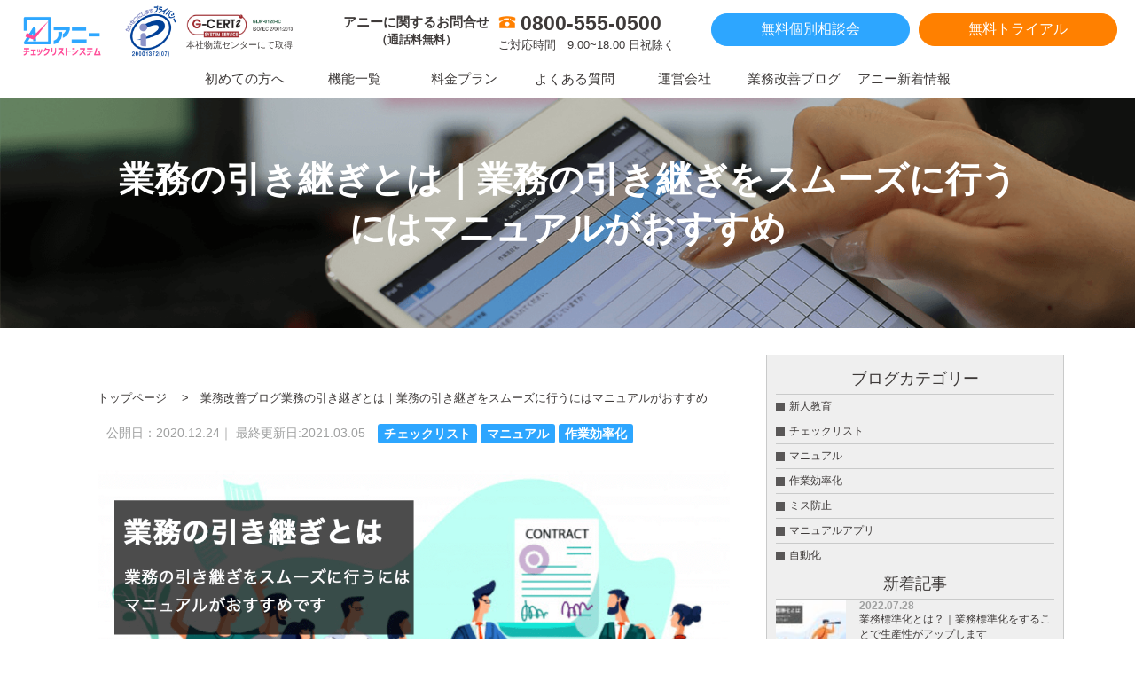

--- FILE ---
content_type: text/html; charset=UTF-8
request_url: https://www.xn--hckq4a3al6a1t.jp/column/2265/
body_size: 53950
content:









<!DOCTYPE html PUBLIC "-//W3C//DTD XHTML 1.0 Transitional//EN" "http://www.w3.org/TR/xhtml1/DTD/xhtml1-transitional.dtd">
<!--[if IE 8]><html lang="ja" class="no-js ie ie8"><![endif]-->
<!--[if IE 9]><html lang="ja" class="no-js ie ie9"><![endif]-->
<!--[if gt IE 9]><html lang="ja" class="no-js ie gte-ie9 gt-ie9"><![endif]-->
<!--[if !IE]><!-->
<html lang="ja" class="no-js no-ie">
<!--<![endif]-->

<head>
    <!-- Google Tag Manager -->
    <script>
        (function(w, d, s, l, i) {
            w[l] = w[l] || [];
            w[l].push({
                'gtm.start': new Date().getTime(),
                event: 'gtm.js'
            });
            var f = d.getElementsByTagName(s)[0],
                j = d.createElement(s),
                dl = l != 'dataLayer' ? '&l=' + l : '';
            j.async = true;
            j.src =
                'https://www.googletagmanager.com/gtm.js?id=' + i + dl;
            f.parentNode.insertBefore(j, f);
        })(window, document, 'script', 'dataLayer', 'GTM-5SW2NGD');
    </script>
    <!-- End Google Tag Manager -->
    <meta name="facebook-domain-verification" content="k3s1ep9w9hk80fe65ao6x3x9ldqptg" />
    <!-- canonical ページネーション -->
    <link rel="canonical" href="https://www.xn--hckq4a3al6a1t.jp/column/2265/">
    <!-- canonical ページネーション -->

    <!-- Page hiding snippet (recommended) -->
    <style>
        .async-hide {
            opacity: 0 !important
        }
    </style>
    <script>
        (function(a, s, y, n, c, h, i, d, e) {
            s.className += ' ' + y;
            h.end = i = function() {
                s.className = s.className.replace(RegExp(' ?' + y), '')
            };
            (a[n] = a[n] || []).hide = h;
            setTimeout(function() {
                i();
                h.end = null
            }, c);
        })(window, document.documentElement, 'async-hide', 'dataLayer', 4000, {
            'GTM-5SW2NGD': true
        });
    </script>

    <meta http-equiv="Content-Type" content="text/html; charset=utf-8" />
    <link rel="shortcut icon" href="https://www.xn--hckq4a3al6a1t.jp/wp_dim/wp-content/themes/BONE/common/img/base/favicon.ico" />
                            <title>
            業務の引き継ぎとは｜業務の引き継ぎをスムーズに行うにはマニュアルがおすすめ |
            チェックリストシステムアニー        </title>
                    <meta name="description" content="
業務の引き継ぎとは、その仕事の担当者がいなくなった後も、
 後任者やその仕事の関係者がスムーズに業務が出来ることです。
業務の引き継ぎには様々な手間が生じてしまいます。
「業務の引き継ぎは、内容を精査して、まとめないといけないから大変...」と感じる方も多いかと思います。
また引き継ぎの仕方も、口頭のみで伝えてしまっていたりすると
いざ、その業務を行うとき何をすればよいかわからなくな">
                <meta name="keyword" content="チェックリスト,マニュアル,効果,ツール,システム,教育,">
        <meta property="og:title" content="業務の引き継ぎとは｜業務の引き継ぎをスムーズに行うにはマニュアルがおすすめ | チェックリストシステムアニー" />
        <meta property="og:type" content="website" />
        <meta property="og:url" content="https://www.xn--hckq4a3al6a1t.jp/column/2265/" />
                    <meta property="og:image" content="https://www.xn--hckq4a3al6a1t.jp/wp_dim/wp-content/themes/BONE/common/img/base/ogimage.png" />
                <meta property="og:site_name" content="チェックリストシステムアニー" />
                    <meta property="og:description" content="マニュアル兼チェックリストシステムの決定版！チェックリストにより、業務管理を始め、教育時間、ミスの削減や属人化解消に絶大に効果を発揮するチェックリストシステムアニー。
30日間無料トライアルで、今すぐアニーを試してみませんか？" />
                                                <meta name="viewport" content="width=device-width,initial-scale=1.0,user-scalable=no" />
    <link rel="stylesheet" type="text/css" href="https://www.xn--hckq4a3al6a1t.jp/wp_dim/wp-content/themes/BONE/common/css/base.css">
    <link rel="stylesheet" type="text/css" href="https://www.xn--hckq4a3al6a1t.jp/wp_dim/wp-content/themes/BONE/common/css/header.css">
    <link rel="stylesheet" type="text/css" href="https://www.xn--hckq4a3al6a1t.jp/wp_dim/wp-content/themes/BONE/common/css/footer.css">
    <link rel="stylesheet" type="text/css" href="https://www.xn--hckq4a3al6a1t.jp/wp_dim/wp-content/themes/BONE/common/css/index.css">
    <link rel="stylesheet" type="text/css" href="https://www.xn--hckq4a3al6a1t.jp/wp_dim/wp-content/themes/BONE/common/css/func.css">
    <link rel="stylesheet" type="text/css" href="https://www.xn--hckq4a3al6a1t.jp/wp_dim/wp-content/themes/BONE/common/css/form.css">
    <link rel="stylesheet" type="text/css" href="https://www.xn--hckq4a3al6a1t.jp/wp_dim/wp-content/themes/BONE/common/css/plan.css">
    <link rel="stylesheet" type="text/css" href="https://www.xn--hckq4a3al6a1t.jp/wp_dim/wp-content/themes/BONE/common/css/faq.css">
    <link rel="stylesheet" type="text/css" href="https://www.xn--hckq4a3al6a1t.jp/wp_dim/wp-content/themes/BONE/common/css/semi.css">
    <link rel="stylesheet" type="text/css" href="https://www.xn--hckq4a3al6a1t.jp/wp_dim/wp-content/themes/BONE/common/css/about.css">
    <link rel="stylesheet" type="text/css" href="https://www.xn--hckq4a3al6a1t.jp/wp_dim/wp-content/themes/BONE/common/css/other.css">
    <link rel="stylesheet" type="text/css" href="https://www.xn--hckq4a3al6a1t.jp/wp_dim/wp-content/themes/BONE/common/css/cms.css">
    <link rel="stylesheet" type="text/css" href="https://www.xn--hckq4a3al6a1t.jp/wp_dim/wp-content/themes/BONE/common/css/slick.css">
    <link rel="stylesheet" type="text/css" href="https://www.xn--hckq4a3al6a1t.jp/wp_dim/wp-content/themes/BONE/common/css/slick-theme.css">
    <link rel="stylesheet" type="text/css" href="https://www.xn--hckq4a3al6a1t.jp/wp_dim/wp-content/themes/BONE/common/css/media.css">
    <link rel="stylesheet" type="text/css" href="https://www.xn--hckq4a3al6a1t.jp/wp_dim/wp-content/themes/BONE/common/css/intro_support.css">
    <link rel="stylesheet" type="text/css" href="https://www.xn--hckq4a3al6a1t.jp/wp_dim/wp-content/themes/BONE/common/css/beginner.css">
    <link rel="stylesheet" type="text/css" href="https://www.xn--hckq4a3al6a1t.jp/wp_dim/wp-content/themes/BONE/common/css/download.css">
    <link rel="stylesheet" type="text/css" href="https://www.xn--hckq4a3al6a1t.jp/wp_dim/wp-content/themes/BONE/common/css/industry.css">
    <link rel="stylesheet" type="text/css" href="https://www.xn--hckq4a3al6a1t.jp/wp_dim/wp-content/themes/BONE/common/css/lightbox.css">
    <link rel="stylesheet" type="text/css" href="https://www.xn--hckq4a3al6a1t.jp/wp_dim/wp-content/themes/BONE/common/css/search.css">



    <link href="https://use.fontawesome.com/releases/v5.0.6/css/all.css" rel="stylesheet">

    <script src="//ajax.googleapis.com/ajax/libs/jquery/1.11.0/jquery.min.js"></script>
    <script src="https://www.xn--hckq4a3al6a1t.jp/wp_dim/wp-content/themes/BONE/common/js/utility.js"></script>
    <script src="https://www.xn--hckq4a3al6a1t.jp/wp_dim/wp-content/themes/BONE/common/js/effective.js"></script>
    <script src="https://www.xn--hckq4a3al6a1t.jp/wp_dim/wp-content/themes/BONE/common/js/lightbox.min.js"></script>
    <script type="text/javascript" src="https://www.xn--hckq4a3al6a1t.jp/wp_dim/wp-content/themes/BONE/common/js/slick.min.js"></script>
    <script type="text/javascript" src="//cdnjs.cloudflare.com/ajax/libs/jquery.matchHeight/0.7.2/jquery.matchHeight-min.js"></script>
    <link rel='stylesheet' href='https://cdnjs.cloudflare.com/ajax/libs/lity/1.6.6/lity.css' />
    <style media="screen">
        .lity {
            z-index: 100000;
        }
    </style>
    <script src='https://cdnjs.cloudflare.com/ajax/libs/lity/1.6.6/lity.js'></script>
    <!-- エンベッド用 -->
    <script type="text/javascript" src="https://www.xn--hckq4a3al6a1t.jp/wp-includes/js/wp-embed.min.js?ver=4.8.2"></script>
    <style media="screen">
        .wp-embedded-content {
            max-width: 100%;
        }
    </style>
    <!-- エンベッド用 -->
    <!-- Handling Agency Code -->
    <script src="https://www.xn--hckq4a3al6a1t.jp/wp_dim/wp-content/themes/BONE/common/js/jquery.cookie.js"></script>
    <script>
        $(function() {
            var agcode = '';
            if (typeof $.cookie('agcode') !== 'undefined') {
                agcode = $.cookie('agcode');
            }
            var tmp1 = location.search.substring(1).split('&');
            for (var i = 0; i < tmp1.length; i++) {
                var tmp2 = tmp1[i].split('=');
                if (tmp2[0] == 'agcode') {
                    agcode = tmp2[1];
                    $.cookie('agcode', agcode, {
                        expires: 30,
                        path: '/'
                    });
                }
            }
            console.log(agcode);
            $('#agcode').val(agcode);
        });
    </script>
    <!-- End Handling Agency Code -->
    <!-- スムーズスクロール部分の記述 -->
    <script>
        $(function() {
            // #で始まるアンカーをクリックした場合に処理
            $('.scroll a[href^=#]').click(function() {
                // スクロールの速度
                var speed = 600; // ミリ秒
                // アンカーの値取得
                var href = $(this).attr("href");
                // 移動先を取得
                var target = $(href == "#" || href == "" ? 'html' : href);
                // 移動先を数値で取得
                var position = target.offset().top;
                // スムーススクロール
                $('body,html').animate({
                    scrollTop: position
                }, speed, 'swing');
                return false;
            });
        });
    </script>
    <script>
        $(function() {
            // #で始まるアンカーをクリックした場合に処理
            $('.top a[href^=#]').click(function() {
                // スクロールの速度
                var speed = 600; // ミリ秒
                // アンカーの値取得
                var href = $(this).attr("href");
                // 移動先を取得
                var target = $(href == "#" || href == "" ? 'html' : href);
                // 移動先を数値で取得
                var position = target.offset().top;
                // スムーススクロール
                $('body,html').animate({
                    scrollTop: position
                }, speed, 'swing');
                return false;
            });
        });
    </script>
    <script>
        $(function() {
            var topBtn = $('#contents-03');
            topBtn.hide();
            //スクロールが100に達したらボタン表示
            $(window).scroll(function() {
                if ($(this).scrollTop() > 100) {
                    topBtn.fadeIn();
                } else {
                    topBtn.fadeOut();
                }
            });
        });
    </script>
    <script>
        $(function() {
            var topBt = $('#tp');
            topBt.hide();
            //スクロールが100に達したらボタン表示
            $(window).scroll(function() {
                if ($(this).scrollTop() > 800) {
                    topBt.fadeIn();
                } else {
                    topBt.fadeOut();
                }
            });
        });
    </script>
    <script>
        var startPos = 0,
            winScrollTop = 0;
        $(window).on('scroll', function() {
            winScrollTop = $(this).scrollTop();
            if (winScrollTop >= startPos) {
                if (winScrollTop >= 100) {
                    $('.site-header').addClass('hide');
                }
            } else {
                $('.site-header').removeClass('hide');
            }
            startPos = winScrollTop;
        });
    </script>
    <script>
        $(function() {
            //.accordion2の中のp要素がクリックされたら
            $('.accordion').click(function() {
                //クリックされた.accordion2の中のp要素に隣接する.accordion2の中の.innerを開いたり閉じたりする。
                $(this).next('.mokuji').slideToggle();
                //クリックされた.accordion2の中のp要素以外の.accordion2の中のp要素に隣接する.accordion2の中の.innerを閉じる
                $('.accordion').not($(this)).next('.mokuji').slideUp();
            });
        });
    </script>
    <script>
        $(function() {
            $('.slider').slick({
                autoplay: true, //自動でスクロール
                autoplaySpeed: 0, //自動再生のスライド切り替えまでの時間をミリ秒で設定
                speed: 5000, //スライド/フェードアニメーションの速度を設定
                cssEase: "linear", //波のないアニメーションを指定
                slidesToShow: 4, //表示するスライドの数
                slidesToScroll: 1, //スクロールで切り替わるスライドの数
                swipe: false, // 操作による切り替えはさせない
                arrows: false, //矢印非表示
                pauseOnFocus: false,
                pauseOnHover: false,
                pauseOnDotsHover: false,
                responsive: [{
                    breakpoint: 750,
                    settings: {
                        slidesToShow: 3,
                    }
                }]
            });
        });
        $(function() {
            $('.slider_rtl').slick({
                autoplay: true, //自動でスクロール
                autoplaySpeed: 0, //自動再生のスライド切り替えまでの時間をミリ秒で設定
                speed: 5000, //スライド/フェードアニメーションの速度を設定
                cssEase: "linear", //波のないアニメーションを指定
                slidesToShow: 4, //表示するスライドの数
                slidesToScroll: 1, //スクロールで切り替わるスライドの数
                swipe: false, // 操作による切り替えはさせない
                arrows: false, //矢印非表示
                pauseOnFocus: false,
                pauseOnHover: false,
                pauseOnDotsHover: false,
                rtl: true,
                responsive: [{
                    breakpoint: 750,
                    settings: {
                        slidesToShow: 3,
                    }
                }]
            });
        });
    </script>
    <!-- search console -->
    <meta name="google-site-verification" content="y9jjldv_9kbYHLS6aCBfbRiwsz39UJj0mTg2QzVPRZ0" />
</head>

<body>
    <!-- Google Tag Manager (noscript) -->
    <noscript><iframe src="https://www.googletagmanager.com/ns.html?id=GTM-5SW2NGD" height="0" width="0" style="display:none;visibility:hidden"></iframe></noscript>
    <!-- End Google Tag Manager (noscript) -->
    <header id="header" class="cl site-header">
        <div id="top" class="wrap cl">
            <h1 class="logo">
                <a href="https://www.xn--hckq4a3al6a1t.jp">
                    <img src="https://www.xn--hckq4a3al6a1t.jp/wp_dim/wp-content/themes/BONE/common/img/base/hd_lg.png" alt="チェックリストシステム『アニー』">
                </a>
            </h1>
            <div id="gl_license">
                <ol class="cl">
                    <li><a href="https://privacymark.jp/" target="_blank"><img src="https://www.xn--hckq4a3al6a1t.jp/wp_dim/wp-content/themes/BONE/common/img/base/pmark.png" width="60" height="60" alt="プライバシーマーク"></a></li>
                    <li><img src="https://www.xn--hckq4a3al6a1t.jp/wp_dim/wp-content/themes/BONE/common/img/base/g_certi.gif" height="auto" alt="ISO27001認証取得"><br>本社物流センターにて取得</li>
                </ol>
            </div>
            <div class="hd_det">
                <div class="contact cl">
                    <p class="pc">アニーに関するお問合せ<br><small style="display:block;" align="center">（通話料無料）</small></p>
                    <div class="tel">
                        <a class="pc" href="tel:0800-555-0500">0800-555-0500</a>
                        <span class="at">ご対応時間　9:00~18:00 日祝除く</span>
                        <a class="sp" href="tel:0800-555-0500">
                            <img src="https://www.xn--hckq4a3al6a1t.jp/wp_dim/wp-content/themes/BONE/common/img/base/hd_tel.png">
                        </a>
                        <!--
                            <a class="sp" href="tel:090-9289-0499">
                                <img src="https://www.xn--hckq4a3al6a1t.jp/wp_dim/wp-content/themes/BONE/common/img/base/hd_tel.png">
                            </a>
-->
                    </div>
                    <div class="btn briefing">
                        <a href="https://www.xn--hckq4a3al6a1t.jp/form-briefing/" target="_blank">無料個別相談会</a>
                    </div>

                    <div class="btn">
                        <a href="https://www.xn--hckq4a3al6a1t.jp/form/" target="_blank">無料トライアル</a>
                        <!--<a href="https://www.xn--hckq4a3al6a1t.jp/form/">30日間無料お試し</a>-->
                    </div>

                    <div class="menu_btn">
                        <a href="javascript:void(0);">
                            <img src="https://www.xn--hckq4a3al6a1t.jp/wp_dim/wp-content/themes/BONE/common/img/base/hd_menu.png" class="current">
                            <img src="https://www.xn--hckq4a3al6a1t.jp/wp_dim/wp-content/themes/BONE/common/img/base/hd_close.png">
                        </a>
                    </div>
                </div>
            </div>
            <ul class="menu cl">
                <li><a href="https://www.xn--hckq4a3al6a1t.jp/beginner/"><span>初めての方へ</span></a></li>
                <li><a href="https://www.xn--hckq4a3al6a1t.jp/can/"><span>機能一覧</span></a></li>
                <!--                <li><a href="https://www.xn--hckq4a3al6a1t.jp/case/"><span>導入事例</span></a></li>-->
                <!---     <li><a href="https://www.xn--hckq4a3al6a1t.jp/downloadcontents/" target="_blank"><span>DLコンテンツ</span></a></li>---->
                <li><a href="https://www.xn--hckq4a3al6a1t.jp/plan/"><span>料金プラン</span></a></li>
                <!--            <li><a href="https://www.xn--hckq4a3al6a1t.jp/form-briefing/"><span>無料個別相談会</span></a></li>-->
                <!--- 	<li><a href="https://www.xn--hckq4a3al6a1t.jp/intro_support/"><span>導入支援</span></a></li>---->
                <!---      <li><a href="https://www.xn--hckq4a3al6a1t.jp/media/"><span>メディア掲載</span></a></li>---->
                <li><a href="https://www.xn--hckq4a3al6a1t.jp/faq/"><span>よくある質問</span></a></li>
                <li><a href="https://www.xn--hckq4a3al6a1t.jp/about/"><span>運営会社</span></a></li>
                <li><a href="https://www.xn--hckq4a3al6a1t.jp/column/"><span>業務改善ブログ</span></a></li>
                <li><a href="https://www.xn--hckq4a3al6a1t.jp/news/"><span>アニー新着情報</span></a></li>

                <!-- <li class="spv"><a href="https://www.xn--hckq4a3al6a1t.jp/mailmagazine/" target="_blank"><span>無料メルマガ登録</span></a></li> -->
            </ul>





        </div>
        <!--  <section id="bgbl">-->
        <!--  <a href="https://www.xn--hckq4a3al6a1t.jp/form/" target="_blank">-->
        <!--   アニーは、IT導入補助金対象ツールです！    -->
        <!--   <span>-->
        <!--        まずは無料でおためし！-->
        <!--    </span>-->
        <!--       </a>-->
        <!--</section>-->

    </header>		<script type="application/ld+json">
{
"@context": "https://schema.org",
"@type": "FAQPage",
"mainEntity": [{
"@type": "Question",
"name": "業務の引き継ぎとは？",
"acceptedAnswer": {
"@type": "Answer",
"text": "その仕事の担当者がいなくなった後も、
後任者やその仕事の関係者がスムーズに業務が出来ることです。"
}
},{
"@type": "Question",
"name ": "業務の引き継ぎを行う重要性とは？",
"acceptedAnswer": {
"@type": "Answer",
"text": "後任者が困らないようにすることと、お客様の信頼を守ることです。"
}
},{
"@type": "Question",
"name": "業務の引き継ぎのポイントとは？",
"acceptedAnswer": {
"@type": "Answer",
"text": "業務内容のリストアップ、引き継ぎスケジュールの作成、資料やマニュアルの作成です。" 
}
},{
"@type": "Question",
"name": "業務の引き継ぎをスムーズに行うコツとは？",
"acceptedAnswer": {
"@type": "Answer",
"text": "マニュアルにまとめると、業務の手順から注意事項、必要なデータすべてがわかるので引き継ぎにおすすめです。" 
}
}]
}
</script><script type="application/ld+json">
	{
		"@context": "http://schema.org",
		"@type": "BlogPosting",
		"mainEntityOfPage": {
			"@type": "WebPage",
			"@id": "https://www.xn--hckq4a3al6a1t.jp/column/2265/" },
			"headline": "業務の引き継ぎとは｜業務の引き継ぎをスムーズに行うにはマニュアルがおすすめ",
			"image ": {
			"@type": "ImageObject",
			"url": "https://www.xn--hckq4a3al6a1t.jp/wp_dim/wp-content/uploads/2020/12/引き継ぎ-1-590x440.png",
			"height": 387,
			"width": 688},
		"datePublished": "2019-02-08T12:10:35+09:00",
		"dateModified": "2019-08-19T17:43:49+09:00",
		"author": {
			"@type": "Person",
			"name": "株式会社関通" },
			"publisher": {
				"@type": "Organization",
				"name": "チェックリストシステムアニー",
				"logo": {
				"@type": "ImageObject",
				"url": "https://www.xn--hckq4a3al6a1t.jp/wp_dim/wp-content/themes/BONE/common/img/base/hd_lg.png",
				"width": 159,
				"height": 54
			}
		},
		"description": "" }
</script>
<div id="page" class="in cms case single">
	<div class="page_wrap cl">
		<div id="page_header">
			<div class="ph_floatcontents">
				<h1>業務の引き継ぎとは｜業務の引き継ぎをスムーズに行うにはマニュアルがおすすめ</h1>
				<!-- <h2>チェックリストを活用すると、なぜ業務改善に繋がるのか？<br>
そのノウハウを色々な切り口からご紹介します。</h2> -->
			</div>
		</div>
		<div id="main">
			<div class="wrapper">
				<div class="two_column cl">
					<div class="main_column sync">
						<div id="breadcrumb" class="cl"><div class="crumb crumb_1" itemscope itemtype="http://schema.org/BreadcrumbList"><span itemprop="itemListElement" itemscope itemtype="http://schema.org/ListItem">
                    <a href="https://www.xn--hckq4a3al6a1t.jp" itemprop="item">
                        <span itemprop="name">トップページ</span>
                    </a>
                    <meta itemprop="position" content="1">
                 </span>　&gt;　<div class="crumb crumb_2" itemprop="itemListElement" itemscope itemtype="http://schema.org/ListItem">
                        <a href="https://www.xn--hckq4a3al6a1t.jp/column/" itemprop="item">
                            <span itemprop="name">業務改善ブログ</span>
                        </a>
                     </div><div class="crumb page_title" itemprop="itemListElement" itemscope itemtype="http://schema.org/ListItem">
                        <a href="https://www.xn--hckq4a3al6a1t.jp/column/2265/" itemprop="item">
                            <span itemprop="name">業務の引き継ぎとは｜業務の引き継ぎをスムーズに行うにはマニュアルがおすすめ</span>
                        </a>
                     </div></div></div>						<ul class="posts">
							<!-- <h1>業務の引き継ぎとは｜業務の引き継ぎをスムーズに行うにはマニュアルがおすすめ</h1> -->
							<span class="cat">
                          公開日：2020.12.24｜
                                                      最終更新日:2021.03.05                                                      </span>
                                                                                                                <span class="tag"><a href="https://www.xn--hckq4a3al6a1t.jp/column_tax/checklist/">チェックリスト</a></span>
                            
                                                        <span class="tag"><a href="https://www.xn--hckq4a3al6a1t.jp/column_tax/manual/">マニュアル</a></span>
                            
                                                        <span class="tag"><a href="https://www.xn--hckq4a3al6a1t.jp/column_tax/efficiency/">作業効率化</a></span>
                            
                                                                                    <!-- <script type="text/javascript">
										$(function() {
										// 追加する要素を先に指定
										$('<div style="margin-bottom:20px;"><a href="https://www.xn--hckq4a3al6a1t.jp/seminar/" target="_blank"><img src="https://www.xn--hckq4a3al6a1t.jp/wp_dim/wp-content/themes/BONE/common/img/base/semi_cta.jpg" alt="セミナー申し込みはコチラ"></a></div>').insertBefore('div#ez-toc-container');
										});
										</script> 
							-->
<!--
							<div class="thumb">
															<img src="https://www.xn--hckq4a3al6a1t.jp/wp_dim/wp-content/uploads/2020/12/引き継ぎ-1-590x440.png" title="業務の引き継ぎとは｜業務の引き継ぎをスムーズに行うにはマニュアルがおすすめ" alt="業務の引き継ぎとは｜業務の引き継ぎをスムーズに行うにはマニュアルがおすすめ">
														</div>
-->
							<div class="the_content column">
																								<p><img fetchpriority="high" decoding="async" width="1080" height="700" class="alignnone size-full wp-image-2316" src="https://www.xn--hckq4a3al6a1t.jp/wp_dim/wp-content/uploads/2020/12/引き継ぎ-1.png" alt="" /><br />
<strong><span style="background-color: #ffff99; color: #ff0000;">業務の引き継ぎとは、その仕事の担当者がいなくなった後も、</span></strong><br />
<strong><span style="background-color: #ffff99; color: #ff0000;"> 後任者やその仕事の関係者がスムーズに業務が出来ること</span></strong>です。<br />
業務の引き継ぎには様々な手間が生じてしまいます。<br />
「業務の引き継ぎは、内容を精査して、まとめないといけないから大変&#8230;」と感じる方も多いかと思います。<br />
また引き継ぎの仕方も、口頭のみで伝えてしまっていたりすると<br />
いざ、その業務を行うとき何をすればよいかわからなくなってしまいます。<br />
そんな手間のかかる業務の引き継ぎには、マニュアルがおすすめです。<br />
本日は、業務の引き継ぎをスムーズに行うコツをご紹介させて頂きます。</p>
<div id="ez-toc-container" class="ez-toc-v2_0_78 counter-hierarchy ez-toc-counter ez-toc-light-blue ez-toc-container-direction">
<div class="ez-toc-title-container"><p class="ez-toc-title" style="cursor:inherit">目次</p>
</div><nav><ul class='ez-toc-list ez-toc-list-level-1 ' ><li class='ez-toc-page-1 ez-toc-heading-level-2'><a class="ez-toc-link ez-toc-heading-1" href="#%E6%A5%AD%E5%8B%99%E3%81%AE%E5%BC%95%E3%81%8D%E7%B6%99%E3%81%8E%E3%81%A8%E3%81%AF" >業務の引き継ぎとは</a></li><li class='ez-toc-page-1 ez-toc-heading-level-2'><a class="ez-toc-link ez-toc-heading-2" href="#%E6%A5%AD%E5%8B%99%E3%81%AE%E5%BC%95%E3%81%8D%E7%B6%99%E3%81%8E%E3%82%92%E8%A1%8C%E3%81%86%E9%87%8D%E8%A6%81%E6%80%A7" >業務の引き継ぎを行う重要性</a><ul class='ez-toc-list-level-3' ><li class='ez-toc-heading-level-3'><a class="ez-toc-link ez-toc-heading-3" href="#%E5%BE%8C%E4%BB%BB%E8%80%85%E3%81%8C%E5%9B%B0%E3%82%89%E3%81%AA%E3%81%84%E3%82%88%E3%81%86%E3%81%AB%E3%81%99%E3%82%8B" >後任者が困らないようにする</a></li><li class='ez-toc-page-1 ez-toc-heading-level-3'><a class="ez-toc-link ez-toc-heading-4" href="#%E4%BF%A1%E9%A0%BC%E3%82%92%E5%AE%88%E3%82%8B" >信頼を守る</a></li></ul></li><li class='ez-toc-page-1 ez-toc-heading-level-2'><a class="ez-toc-link ez-toc-heading-5" href="#%E6%A5%AD%E5%8B%99%E3%81%AE%E5%BC%95%E3%81%8D%E7%B6%99%E3%81%8E%E3%83%9D%E3%82%A4%E3%83%B3%E3%83%88" >業務の引き継ぎポイント</a><ul class='ez-toc-list-level-3' ><li class='ez-toc-heading-level-3'><a class="ez-toc-link ez-toc-heading-6" href="#%E6%A5%AD%E5%8B%99%E5%86%85%E5%AE%B9%E3%81%AE%E3%83%AA%E3%82%B9%E3%83%88%E3%82%A2%E3%83%83%E3%83%97" >業務内容のリストアップ</a></li><li class='ez-toc-page-1 ez-toc-heading-level-3'><a class="ez-toc-link ez-toc-heading-7" href="#%E5%BC%95%E3%81%8D%E7%B6%99%E3%81%8E%E3%82%B9%E3%82%B1%E3%82%B8%E3%83%A5%E3%83%BC%E3%83%AB%E3%81%AE%E4%BD%9C%E6%88%90" >引き継ぎスケジュールの作成</a></li><li class='ez-toc-page-1 ez-toc-heading-level-3'><a class="ez-toc-link ez-toc-heading-8" href="#%E8%B3%87%E6%96%99%E3%82%84%E3%83%9E%E3%83%8B%E3%83%A5%E3%82%A2%E3%83%AB%E3%81%AE%E4%BD%9C%E6%88%90" >資料やマニュアルの作成</a></li></ul></li><li class='ez-toc-page-1 ez-toc-heading-level-2'><a class="ez-toc-link ez-toc-heading-9" href="#%E6%A5%AD%E5%8B%99%E3%81%AE%E5%BC%95%E3%81%8D%E7%B6%99%E3%81%8E%E3%82%92%E3%82%B9%E3%83%A0%E3%83%BC%E3%82%BA%E3%81%AB%E8%A1%8C%E3%81%86%E3%82%B3%E3%83%84" >業務の引き継ぎをスムーズに行うコツ</a></li><li class='ez-toc-page-1 ez-toc-heading-level-2'><a class="ez-toc-link ez-toc-heading-10" href="#%E3%81%BE%E3%81%A8%E3%82%81" >まとめ</a></li></ul></nav></div>
<h2><span class="ez-toc-section" id="%E6%A5%AD%E5%8B%99%E3%81%AE%E5%BC%95%E3%81%8D%E7%B6%99%E3%81%8E%E3%81%A8%E3%81%AF"></span>業務の引き継ぎとは<span class="ez-toc-section-end"></span></h2>
<p><img decoding="async" width="1080" height="700" class="alignnone size-full wp-image-2317" src="https://www.xn--hckq4a3al6a1t.jp/wp_dim/wp-content/uploads/2020/12/引き継ぎ01-1.png" alt="" /><br />
<strong><span style="background-color: #ffff99; color: #ff0000;"><br />
引き継ぎとは、その仕事の担当者がいなくなった後も、</span></strong><br />
<strong><span style="background-color: #ffff99; color: #ff0000;"> 後任者やその仕事の関係者がスムーズに業務が出来ること</span></strong>です。<br />
この引き継ぎを面倒に思ってしまい適当に引き継いでしまうと、<br />
後任者から業務の引き継ぎ内容を確認されたりと、<br />
異動後の自分がやるべき業務に集中出来なくなってしまいます。</p>
<h2><span class="ez-toc-section" id="%E6%A5%AD%E5%8B%99%E3%81%AE%E5%BC%95%E3%81%8D%E7%B6%99%E3%81%8E%E3%82%92%E8%A1%8C%E3%81%86%E9%87%8D%E8%A6%81%E6%80%A7"></span>業務の引き継ぎを行う重要性<span class="ez-toc-section-end"></span></h2>
<p><img decoding="async" width="1080" height="700" class="alignnone size-full wp-image-2318" src="https://www.xn--hckq4a3al6a1t.jp/wp_dim/wp-content/uploads/2020/12/引き継ぎ02-1.png" alt="" /><br />
引き継ぎを行う重要性を2つお伝えします。</p>
<h3><span class="ez-toc-section" id="%E5%BE%8C%E4%BB%BB%E8%80%85%E3%81%8C%E5%9B%B0%E3%82%89%E3%81%AA%E3%81%84%E3%82%88%E3%81%86%E3%81%AB%E3%81%99%E3%82%8B"></span>後任者が困らないようにする<span class="ez-toc-section-end"></span></h3>
<p>業務には様々な人が関わり、協力をしながら進めていますが、<br />
<strong><span style="color: #ff0000;">それまでその仕事を担当していた人が急に抜けたり、変わったりすると</span></strong><br />
<strong><span style="color: #ff0000;"> 業務が回らなくなってしまいます。</span></strong><br />
そんな状況へ、業務内容がわからない後任者がやってくると<br />
今まで通りに業務が出来るまでは、かなり時間がかかってしまいます。<br />
<strong><span style="color: #ff0000;">後任者やその仕事の関係者が、困らないようにするため</span></strong>に、<br />
しっかり業務内容を引き継ぐ必要があります。</p>
<h3><span class="ez-toc-section" id="%E4%BF%A1%E9%A0%BC%E3%82%92%E5%AE%88%E3%82%8B"></span>信頼を守る<span class="ez-toc-section-end"></span></h3>
<p>お客様と関わる業務の場合は、担当者が変わるとなると、<br />
少し不安な気持ちを持たれる場合があります。<br />
引き継ぎがしっかり行われていなかったら、<br />
<strong><span style="color: #ff0000;">お客様だけでなく会社としての信頼も落としてしまいます。</span></strong><br />
また、信頼だけでなく、利益にも損害を与えてしまう可能性があります。</p>
<h2><span class="ez-toc-section" id="%E6%A5%AD%E5%8B%99%E3%81%AE%E5%BC%95%E3%81%8D%E7%B6%99%E3%81%8E%E3%83%9D%E3%82%A4%E3%83%B3%E3%83%88"></span>業務の引き継ぎポイント<span class="ez-toc-section-end"></span></h2>
<p><img decoding="async" width="1080" height="700" class="alignnone size-full wp-image-2319" src="https://www.xn--hckq4a3al6a1t.jp/wp_dim/wp-content/uploads/2020/12/引き継ぎ03-1.png" alt="" />引き継ぎのポイントを3つご説明いたします。</p>
<h3><span class="ez-toc-section" id="%E6%A5%AD%E5%8B%99%E5%86%85%E5%AE%B9%E3%81%AE%E3%83%AA%E3%82%B9%E3%83%88%E3%82%A2%E3%83%83%E3%83%97"></span>業務内容のリストアップ<span class="ez-toc-section-end"></span></h3>
<p><strong><span style="color: #ff0000;">自分が担当している業務をリストアップします。</span></strong><br />
大まかな内容でまずは書き出し、その業務が一体何かを<br />
見てすぐにわかるように丁寧に書き出すことがポイントです。<br />
また、ここで重要なことは<strong><span style="color: #ff0000; background-color: #ffff99;">漏れがないようにすること</span></strong>です。<br />
ここで漏れがあってしまうと、引き継ぎが不十分になってしまいます。</p>
<h3><span class="ez-toc-section" id="%E5%BC%95%E3%81%8D%E7%B6%99%E3%81%8E%E3%82%B9%E3%82%B1%E3%82%B8%E3%83%A5%E3%83%BC%E3%83%AB%E3%81%AE%E4%BD%9C%E6%88%90"></span>引き継ぎスケジュールの作成<span class="ez-toc-section-end"></span></h3>
<p>業務内容のリストアップを行ったら、<strong><span style="color: #ff0000;">後任者へ引き継ぐ行うスケジュール</span></strong>を組んでいきます。<br />
業務内容の説明や、時間があれば一度、その業務を一緒に行ったりするのも良いです。<br />
忙しいを理由に、<strong><span style="background-color: #ffff99; color: #ff0000;">口頭のみで伝え終わってはいけません。</span></strong><br />
余裕をもってスケジュールは作成しましょう。</p>
<h3><span class="ez-toc-section" id="%E8%B3%87%E6%96%99%E3%82%84%E3%83%9E%E3%83%8B%E3%83%A5%E3%82%A2%E3%83%AB%E3%81%AE%E4%BD%9C%E6%88%90"></span>資料やマニュアルの作成<span class="ez-toc-section-end"></span></h3>
<p>業務のリストアップとスケジュールが作成出来たら、引き継ぎの資料作成です。<br />
大まかにリストアップした業務について、<strong><span style="background-color: #ffff99; color: #ff0000;">詳しい説明や</span></strong><br />
<strong><span style="background-color: #ffff99; color: #ff0000;"> 必要書類・データをまとめます。</span></strong><br />
資料ばかり増えてしまうと、何が大切なのかがわからなくなってしまうので<br />
簡潔にまとめることがポイントです。</p>
<h2><span class="ez-toc-section" id="%E6%A5%AD%E5%8B%99%E3%81%AE%E5%BC%95%E3%81%8D%E7%B6%99%E3%81%8E%E3%82%92%E3%82%B9%E3%83%A0%E3%83%BC%E3%82%BA%E3%81%AB%E8%A1%8C%E3%81%86%E3%82%B3%E3%83%84"></span>業務の引き継ぎをスムーズに行うコツ<span class="ez-toc-section-end"></span></h2>
<p><img decoding="async" width="1080" height="700" class="alignnone size-full wp-image-2320" src="https://www.xn--hckq4a3al6a1t.jp/wp_dim/wp-content/uploads/2020/12/引き継ぎ04-1.png" alt="" /><br />
引き継ぎのポイントとして、資料やマニュアル作成とご説明をさせていただきましたが<br />
この引き継ぎには、<strong><span style="background-color: #ffff99; color: #ff0000;">マニュアルがおすすめ</span></strong>です。<br />
なぜ、マニュアルを作成すると引き継ぎがズムーズに行えるのかをご説明させていただきます。<br />
マニュアルにまとめると、<strong>業務の手順から注意事項、必要なデータすべてがわかる</strong>ので<br />
引き継ぎにおすすめです。<br />
必要資料だけをまとめても、結局やり方が分からなければ<br />
誰かに確認したりと時間がかかってしまいますよね。<br />
マニュアルなら、その<strong><span style="color: #ff0000;">業務内容の手順が一緒に書かれているので</span></strong><br />
<strong><span style="color: #ff0000;"> 後任者でも、同じスピード感で業務を進めることが可能</span></strong>になります。</p>
<p>また、後任者だけがその業務の引き継ぎを行ってしまうと<br />
属人化になってしまうリスクもありますが、<br />
<strong><span style="background-color: #ffff99; color: #ff0000;">マニュアルがあれば誰でも同じ品質で業務を行う事ができる</span></strong>のです。</p>
<h2><span class="ez-toc-section" id="%E3%81%BE%E3%81%A8%E3%82%81"></span>まとめ<span class="ez-toc-section-end"></span></h2>
<p>本日は、引き継ぎについて詳しくご説明させて頂きました。<br />
引き継ぎは、時間のかかる手間な作業ではありますが、<br />
しっかり<strong><span style="color: #ff0000;">後任者へ引き継ぐことで、後任者だけでなく、関係者やお客様までも安心出来る</span></strong>のです。<br />
また、マニュアルを使えば、業務内容を一から説明しなくとも、<br />
マニュアルを見れば手順も書かれており、属人化も排除されます。<br />
ぜひ、マニュアルを使った引き継ぎを行ってみて下さい。</p>
															<!-- 画像差し替え-->
							<a href="https://www.xn--hckq4a3al6a1t.jp/form/" target="_blank"><img src="https://www.xn--hckq4a3al6a1t.jp/wp_dim/wp-content/themes/BONE/common/img/index/itsub_RE.png" alt="無料トライアルはこちら"></a>
							</div>

							<div class="author">
								<h3>
								この記事を書いた著者について
								</h3>
								<div class="authorBox">
								<div class="l_img">
									<img src="https://www.xn--hckq4a3al6a1t.jp/wp_dim/wp-content/themes/BONE/common/img/base/maeda.png" alt="前田勝俊">
								</div>
								<div class="nameBox">
									<div class="name">
										前田勝俊
									</div>
									<p class="position">
									株式会社関通 首都圏営業部 部長<br>
									アニー公認トレーナー
									</p>
									<p>
									2006年に株式会社関通に入社。情報システム、営業、総務、物流現場、あらゆる部署を経験。<br>
									2016年に本格的にチェックリストシステム『アニー』の外販を開始する際に、専任として任命される。<br>
									年間100社以上の経営者様と共に、アニー導入に師事。
									</p>
								</div>
								</div>
							</div>

							        <div id="single_pagenate" class="cl">
            <div class="next">
                                    <a href="https://www.xn--hckq4a3al6a1t.jp/column/2236/">
                        属人化とは？｜属人化が引き起こすリスクと業務の標準化を行うメリットについて                    </a>
                            </div>
            <div class="prev">
                                    <a href="https://www.xn--hckq4a3al6a1t.jp/column/2306/">
                        作業工程とは｜業務の作業工程を正しく管理することで品質アップに繋がります。                    </a>
                            </div>
        </div>
    						</ul>
					</div>
					    <!-- side fix-->
    <!-- <script>
        if (!navigator.userAgent.match(/(iPhone|iPad|iPod|Android)/)) {
            $(function($) {
                var content = $(".main_column");
                var sidebar = $(".side_column");
                var sticked = $(".sticked");
                // サイドバーの位置
                var sidebar_top = sidebar.offset().top;
                // 固定するコンテンツの元々の位置
                var sticked_original_top = sticked.offset().top;
                // 固定するコンテンツの高さ
                var sticked_height = sticked.height();
                $(window).on('scroll resize', function() { // スクロールかリサイズ時
                    // 現在の位置
                    var scrollTop = $(document).scrollTop();
                    // メインコンテンツ最後尾
                    var content_bottom = content.offset().top + content.height();
                    if ((scrollTop > sticked_original_top - 50) && (scrollTop < content_bottom - sticked_height)) {
                        // 現在位置が、初期位置より下で、メインコンテンツ最後尾より上なら、画面上部にサイドバーを固定
                        sticked.css({
                            'position': 'fixed',
                            'top': '100px',
                            'width': sidebar.width()
                        });
                    } else if (scrollTop >= content_bottom - sticked_height) {
                        // 現在位置がメインコンテンツ最後尾より下なら、メインコンテンツ最後尾にサイドバーを位置させる
                        sticked.css({
                            'position': 'absolute',
                            'top': content_bottom - sticked_height + 20,
                            'width': sidebar.width()
                        });
                    } else {
                        // 現在位置が初期位置より上なら、何もしない
                        sticked.css({
                            'position': 'static'
                        });
                    }
                });
            });
            //ここに書いた処理はスマホ閲覧時は無効となる
        }

    </script> -->
    <!-- side fix end-->
<div class="side_column cl sync">
<div class="sticked">
<!-- <a href="https://www.xn--hckq4a3al6a1t.jp/dl_book/" target="_blank" class="sbcta">
    <img src="https://www.xn--hckq4a3al6a1t.jp/wp_dim/wp-content/themes/BONE/common/img/base/sb_cta.png" alt="">
</a> -->
	<div class="cont cat">
		<h3>ブログカテゴリー</h3>
		<ul>
						<li class="num36 cl">
				<a href="https://www.xn--hckq4a3al6a1t.jp/column_tax/new-edu/">
					新人教育				</a>
			</li>
						<li class="num42 cl">
				<a href="https://www.xn--hckq4a3al6a1t.jp/column_tax/checklist/">
					チェックリスト				</a>
			</li>
						<li class="num48 cl">
				<a href="https://www.xn--hckq4a3al6a1t.jp/column_tax/manual/">
					マニュアル				</a>
			</li>
						<li class="num49 cl">
				<a href="https://www.xn--hckq4a3al6a1t.jp/column_tax/efficiency/">
					作業効率化				</a>
			</li>
						<li class="num54 cl">
				<a href="https://www.xn--hckq4a3al6a1t.jp/column_tax/stop-miss/">
					ミス防止				</a>
			</li>
						<li class="num55 cl">
				<a href="https://www.xn--hckq4a3al6a1t.jp/column_tax/app/">
					マニュアルアプリ				</a>
			</li>
						<li class="num65 cl">
				<a href="https://www.xn--hckq4a3al6a1t.jp/column_tax/%e8%87%aa%e5%8b%95%e5%8c%96/">
					自動化				</a>
			</li>
					</ul>
	</div>
	<div class="cont new">
		<h3>新着記事</h3>
		<ul>
										<li class="cl">
				<a class="cl" href="https://www.xn--hckq4a3al6a1t.jp/column/2250/">
					<figure>
												<img src="https://www.xn--hckq4a3al6a1t.jp/wp_dim/wp-content/uploads/2020/12/name1-60x60.jpg" title="業務標準化とは？｜業務標準化をすることで生産性がアップします" alt="業務標準化とは？｜業務標準化をすることで生産性がアップします">
											</figure>
					<dl>
						<dt><time>2022.07.28</time></dt>
						<dd>業務標準化とは？｜業務標準化をすることで生産性がアップします</dd>
					</dl>
				</a>
			</li>

						<li class="cl">
				<a class="cl" href="https://www.xn--hckq4a3al6a1t.jp/column/1289/">
					<figure>
												<img src="https://www.xn--hckq4a3al6a1t.jp/wp_dim/wp-content/uploads/2020/01/chekc_00-1-60x60.png" title="チェックリストとは｜チェックリストの効果が上がる作り方をご紹介！" alt="チェックリストとは｜チェックリストの効果が上がる作り方をご紹介！">
											</figure>
					<dl>
						<dt><time>2022.06.29</time></dt>
						<dd>チェックリストとは｜チェックリストの効果が上がる作り方をご紹介！</dd>
					</dl>
				</a>
			</li>

						<li class="cl">
				<a class="cl" href="https://www.xn--hckq4a3al6a1t.jp/column/2307/">
					<figure>
												<img src="https://www.xn--hckq4a3al6a1t.jp/wp_dim/wp-content/uploads/2021/03/kyoiku00-60x60.png" title="新人教育とは｜新人教育のコツを掴んで正しい教育を行います" alt="新人教育とは｜新人教育のコツを掴んで正しい教育を行います">
											</figure>
					<dl>
						<dt><time>2022.06.17</time></dt>
						<dd>新人教育とは｜新人教育のコツを掴んで正しい教育を行います</dd>
					</dl>
				</a>
			</li>

							</ul>
	</div>
	</div>
</div>
				</div>
				
<!--
<style media="screen">
#footer .wrap .scrl {
	background: rgba(0,0,0,0.5);
	border-radius: 10px;
	position: fixed;
	bottom: 105px;
	right: 50px;
}
@media (max-width: 640px) and (min-width: 1px){
#footer .wrap .scrl {
        right: 10px;
				bottom: 90px;
}
}
</style>
-->
			</div>
<!--
			<div id="satori__creative_container">
    <script id="-_-satori_creative-_-" src="//delivery.satr.jp/js/creative_set.js" data-key="577e75bdffd6b92d"></script>
</div>
-->
		<!-- <section id="mmag_area" class="">
    <h3>3分で丸わかり！？無料資料ダウンロードはこちらから！</h3>
    <div class="wrap">
        <div class="merit_arc">
            <div class="merit">
                <img src="https://www.xn--hckq4a3al6a1t.jp/wp_dim/wp-content/themes/BONE/common/img/base/mag_1.png" alt="">
                <span class="txt">
                    メールでカンタン資料ダウンロード
                </span>
            </div>
            <div class="merit">
                <img src="https://www.xn--hckq4a3al6a1t.jp/wp_dim/wp-content/themes/BONE/common/img/base/mag_2.png" alt="">
                <span class="txt">
                    アニー導入企業様の様々な事例が見れる
                </span>
            </div>

            <div class="merit">
                <img src="https://www.xn--hckq4a3al6a1t.jp/wp_dim/wp-content/themes/BONE/common/img/base/mag_3.png" alt="">
                <span class="txt">
                    お得なセミナー情報も受け取れる
                </span>
            </div>
        </div>

    </div>
    <a href="https://www.xn--hckq4a3al6a1t.jp/dl_book/" target="_blank">無料資料ダウンロード</a>
</section> -->
<section id="l_card_area">
    <div class="free card">
        <p>30日間アニーのフル機能が使える！</p>
        <h3>無料トライアル実施中</h3>
        <a href="https://www.xn--hckq4a3al6a1t.jp/form/" target="_blank">
            無料トライアルで試す
        </a>
    </div>
    <div class="briefing card">
        <p>まずは御社の悩み・課題を聞かせて下さい</p>
        <h3>オンラインOK 無料相談会</h3>
        <a href="https://www.xn--hckq4a3al6a1t.jp/form-briefing/" target="_blank">
            まずは相談する
        </a>
    </div>
</section>
		</div>
	</div>
</div>
<footer id="footer">
	<div class="wrap cl">
		<dl class="ft_cont">
			<dt>
				<div class="ft_logo">
					<a href="https://www.xn--hckq4a3al6a1t.jp">
						<img src="https://www.xn--hckq4a3al6a1t.jp/wp_dim/wp-content/themes/BONE/common/img/base/ft_lg.png" alt="チェックリストシステム『アニー』">
					</a>

				</div>
				<p>
				</p>
			</dt>
			<dd>
				<p>クラウド型チェックリストシステム「アニー」</p>
				<div class="fb">
					<a href="https://www.facebook.com/annie.checklist/" target="_blank">Facebook</a>
				</div>
			</dd>
		</dl>
		<ul class="sitemap">
			<li><a href="https://www.xn--hckq4a3al6a1t.jp/form-briefing/">無料個別相談会</a>
			</li>
			<li><a href="https://www.xn--hckq4a3al6a1t.jp/can/">機能一覧</a>
			</li>
			<li><a href="https://www.xn--hckq4a3al6a1t.jp/about/">会社案内</a>
			</li>
<!--
			<li><a href="https://www.xn--hckq4a3al6a1t.jp/case/">導入事例</a>
			</li>
-->
			<li><a href="https://www.xn--hckq4a3al6a1t.jp/guideline/">利用規約</a>
			</li>
			<li><a href="https://www.xn--hckq4a3al6a1t.jp/plan/">料金プラン</a>
			</li>
			<li><a href="http://www.kantsu.com/company/privacy.html" target="_blank">プライバシーポリシー</a>
			</li>
			<li><a href="https://www.xn--hckq4a3al6a1t.jp/faq/">よくある質問</a>
			</li>
			<li><a href="https://www.xn--hckq4a3al6a1t.jp/news/">新着情報一覧</a>
			</li>
			<li><a href="https://www.xn--hckq4a3al6a1t.jp/column/">業務改善ブログ</a>
			</li>
			<li><a href="https://www.xn--hckq4a3al6a1t.jp/contact/">お問い合わせ</a>
			</li>
			<!-- <li><a href="https://www.xn--hckq4a3al6a1t.jp/dl_book/">無料資料ダウンロード</a>
			</li> -->
		</ul>

		<div id="tp" class="scrl top">
			<a href="#page"><img src="https://www.xn--hckq4a3al6a1t.jp/wp_dim/wp-content/themes/BONE/common/img/base/scrl.png"></a>
		</div>

	</div>
    <p class="corp">©&nbsp;KANTSU&nbsp;CO.,&nbsp;LTD.</p>


    <div class="sp mo">
                <div class="nv_wrp">
<!--                   <div class="cont_sp">お問い合わせはこちら</div>-->
                    <div id="contents-03">
                        <div id="ot3-mail">
                            <div class="ot3-c">
                                <p class="ot3-df"><a href="https://www.xn--hckq4a3al6a1t.jp/form/" target="_blank"><img src="https://www.xn--hckq4a3al6a1t.jp/wp_dim/wp-content/themes/BONE/common/img/base/try_2.png" alt="">使ってみる</a>
                                </p>
                            </div>
                        </div>
                        
                        <div id="ot3-tel">
                            <div class="ot3-c">
                                <p class="ot3-df"><a href="https://www.xn--hckq4a3al6a1t.jp/form-briefing/" target="_blank"><img src="https://www.xn--hckq4a3al6a1t.jp/wp_dim/wp-content/themes/BONE/common/img/base/kobetu_1.png" alt="">相談する</a></p>
                                <div style="clear: both;"></div>
                            </div>
                        </div>

                        <div style="clear: both"></div>

                    </div>

                </div>
            </div>
</footer>

<!--
<div class="foot_otameshi">
	<a href="https://www.xn--hckq4a3al6a1t.jp/form/">30日間無料お試し</a>
</div>
-->

<script>
	//Analytics電話コンバージョン設定
	$( 'a[href^=tel]' ).each( function ( i ) {
		$( this ).attr( 'onClick', "ga('send', 'event', 'TelLink', 'Tap','" + ( 1 + i ) + "個目のリンク｜" + $( "title" ).html() + "');" );
	} );

	function scrl_cnt() {
		//それぞれの要素に以下を適用
		$( ".fadein-content" ).each( function () {
			var elemPos = $( this ).offset().top;
			var scroll = $( window ).scrollTop();
			var windowHeight = $( window ).height();
			if ( scroll > elemPos - windowHeight ) {
				$( this ).addClass( "in" );
			}
		} );
	}
	$( window ).load( function () {
		scrl_cnt();
	} );
	$( window ).scroll( function () {
		scrl_cnt();
	} );
</script>





<!--Satoriタグ-->
<!--Satori計測タグ※これは消すな！-->
<script type="text/javascript" id="_-s-js-_" src="//satori.segs.jp/s.js?c=69bfd648"></script>



<!--ポップアップ（新人即戦力化パーフェクトマニュアルDL）タグ-->
<!--
<div id="satori__creative_container">
    <script id="-_-satori_creative-_-" src="//delivery.satr.jp/js/creative_set.js" data-key="3d99f7a003581726"></script>
</div>
-->

<!--ポップアップ（新人即戦力化セミナー）タグ（ターゲット:コンテンツDL者-->
<!--
<div id="satori__creative_container">
    <script id="-_-satori_creative-_-" src="//delivery.satr.jp/js/creative_set.js" data-key="41ee3829a923dc2c"></script>
</div>
-->
<!--Satoriタグ-->


</body>
</html>


--- FILE ---
content_type: text/css
request_url: https://www.xn--hckq4a3al6a1t.jp/wp_dim/wp-content/themes/BONE/common/css/base.css
body_size: 13488
content:
@font-face {
  font-family: RobotoItalic;
  font-weight: normal;
  src: url("../font/Roboto-ThinItalic.ttf") format("TrueType");
}

@font-face {
  font-family: Roboto;
  font-weight: normal;
  src: url("../font/Roboto-Thin.ttf") format("TrueType");
}

body {
  margin: 0;
  font-family: 'ヒラギノ角ゴ ProN W3', 'Hiragino Kaku Gothic ProN', 'ヒラギノ角ゴ Pro W3', 'Hiragino Kaku Gothic Pro', 'メイリオ', Meiryo, 'ＭＳ Ｐゴシック', 'MS PGothic', sans-serif;
/*  background: #2DA6FF;*/
  position: relative;
  color: #3e3a39;
}

pre {
  font-family: 'ヒラギノ角ゴ ProN W3', 'Hiragino Kaku Gothic ProN', 'ヒラギノ角ゴ Pro W3', 'Hiragino Kaku Gothic Pro', 'メイリオ', Meiryo, 'ＭＳ Ｐゴシック', 'MS PGothic', sans-serif;
  color: #3e3a39;
}

p, h1, h2, h3, h4, h5, h6, ul, dl, dt, dd, pre {
  margin: 0;
  padding: 0;
}

red {
  color: red;
}

figure {
  margin: 0;
}

table {
  border-collapse: collapse;
}

a {
  text-decoration: none;
  color: #3e3a39
}

p, pre {
  line-height: 1.5em;
}

img {
  vertical-align: bottom;
  width: 100%;
}

img a:hover {
  filter: alpha(opacity=80);
  opacity: 0.8;
}

li {
  list-style: none;
}

.en {
  font-family: 'RobotoItalic', sans-serif;
  font-weight: normal;
}

.en-goth {
  font-family: 'Roboto', sans-serif;
  font-weight: normal;
}

.normal-goth {
  font-family: 'ヒラギノ角ゴ ProN W3', 'Hiragino Kaku Gothic ProN', 'ヒラギノ角ゴ Pro W3', 'Hiragino Kaku Gothic Pro', 'メイリオ', Meiryo, 'ＭＳ Ｐゴシック', 'MS PGothic', sans-serif;
}

.cl:after {
  content: "";
  display: block;
  clear: both;
  visibility: hidden;
}

.trans {
  transition: 0.5s opacity ease-out;
}

.trans:hover {
  opacity: 0.7;
}

body:after {
  content: "pc";
  display: none;
}

#breadcrumb {
  padding: 10px 0;
  box-sizing: border-box;
  margin-bottom: 10px;
}

#breadcrumb .crumb {
  display: inline-block;
  font-size: 13px;
}

.sp {
  display: none;
}

.mo {
  display: none;
}

.pc {
  display: block;
}

.sub {
  margin-bottom: 30px;
}

#page .banner_area.fadein-content.btn a {
  background: #FF8000;
  color: #fff;
  /*    font-weight: bold;*/
  line-height: 1em;
  border-radius: 30px;
  padding: 20px 10px;
  text-align: center;
  max-width: 500px;
  display: block;
  box-sizing: border-box;
  transition: 0.7s;
  padding: 20px 80px;
  font-size: 20px;
  margin: 0 auto;
  border: 1px solid #FF8000;
}

#page .banner_area.fadein-content.btn a:hover {
  color: #FF8000;
  background: rgba(255, 255, 255, 0.7);
  border: 1px solid #FF8000;
}

.banner_area {
  width: 100%;
/*  max-width: 860px;*/
  margin: 50px auto;
}

.banner_area.btn.mgn {
  margin: 30px auto;
}

h2.downer {
  background: #2da6ff;
  padding: 60px 0;
  position: relative;
  color: #fff;
  text-align: center;
  font-size: 40px;
}

h2.downer .inner {
  display: inline-block;
}

h2.downer .inner .main {
  background: url(../img/base/ttl1.png) left center no-repeat;
  padding-left: 40px;
}

h2.downer .inner .sub {
  display: block;
  font-size: 15px;
  font-weight: normal;
  margin-top: 10px;
}

h2.downer:after {
  content: "";
  display: block;
  position: absolute;
  bottom: -30px;
  left: 0;
  right: 0;
  width: 0;
  margin-left: auto;
  margin-right: auto;
  border-top: 30px solid #2da6ff;
  border-left: 30px solid transparent;
  border-right: 30px solid transparent;
}

.fl_box .left {
  float: left;
}

.fl_box .right {
  float: right;
}

.fl_box.half {}

.fl_box.triple {
  margin: 0 -15px;
}

.fl_box.half .left,
.fl_box.half .right {
  width: 48%;
  box-sizing: border-box;
}

.fl_box.triple .left {
  width: 33.3333%;
  box-sizing: border-box;
  padding: 0 15px;
}

body #page #main .wrapper .high.seminar .fl_box.half {}

body #page #main .wrapper .high.seminar .fl_box.half h3 {
  color: #2da6ff;
  font-size: 23px;
  font-weight: normal;
  margin-bottom: 10px;
}

body #page #main .wrapper .high.seminar .fl_box.half figure {
  margin-bottom: 20px;
}

body #page #main .wrapper .high.seminar .fl_box.half p {
  line-height: 1.5em;
}

#page #main .wrapper {
  margin: 30px auto;
  max-width: 1120px;
  width: 90%;
}

body #page #main .wrapper .high.seminar .fl_box.half {
  margin-bottom: 60px;
}

body #page #main .wrapper .high.seminar {
  padding: 90px 0;
}

#page.in .page_wrap #page_header {
  position: relative;
  height: 260px;
}

#page.in .page_wrap #page_header .ph_floatcontents {
  position: absolute;
  top: 0;
  left: 0;
  right: 0;
  bottom: 0;
  margin: auto;
  text-align: center;
  height: 130px;
}

#page.in .page_wrap #page_header .ph_floatcontents h1 {
  color: #fff;
  font-size: 40px;
  /*	margin-bottom: 10px;*/
}

#page.in .page_wrap #page_header .ph_floatcontents p {
  color: #fff;
  font-size: 20px;
}

#page.in .page_wrap #page_header .ph_floatcontents h2 {
  color: #fff;
  font-size: 20px;
  font-weight: normal;
}

.ttl_check.type2 {
  background: url(../img/base/ttl1.png) left top no-repeat;
}

.ttl_check {
  color: #0e558a;
  font-size: 25px;
  font-weight: normal;
  background: url(../img/can/num4.png) left top no-repeat;
  padding-left: 45px;
  box-sizing: border-box;
  line-height: 40px;
  margin-bottom: 10px;
}

.pink_det_btn {
  padding: 20px 0;
}

.pink_det_btn a {
  font-size: 17px;
  color: #ff4a97;
  padding: 5px 10px;
  border: 1px solid #ff4a97;
  box-sizing: border-box;
  border-radius: 5px;
  transition: all 0.3s ease;
  display: inline-block;
}

.pink_det_btn a:hover {
  color: #fff;
  background: #ff4a97;
}

#pagenation {
  text-align: center;
  padding: 10px 0;
}

#pagenation .page-numbers {
  color: #9fa0a0;
  background: #efefef;
  padding: 10px 15px;
  display: inline-block;
}

#pagenation .page-numbers.next,
#pagenation .page-numbers.prev {
  background: none;
  color: #2da6ff;
}

#pagenation .page-numbers.current {
  color: #fff;
  background: #2da6ff;
}

#page.in.not_found .page_wrap {
  background: #fff;
}

#page.in.not_found .error_message {
  width: 90%;
  margin: 0 auto;
  padding: 60px 0;
  box-sizing: border-box;
  max-width: 1120px;
}

#page.in.not_found .error_message .wrap_404 {
  padding: 30px;
  box-sizing: border-box;
}

#page.in.not_found .error_message .wrap_404 h2 {
  color: #2da6ff;
  font-weight: normal;
  margin-bottom: 10px;
}

#page.in.not_found .error_message .wrap_404 a {
  display: inline-block;
  color: #2da6ff;
  border: 1px solid #2da6ff;
  padding: 5px 10px;
  margin: 5px 0;
  transition: all 0.3s ease;
}

#page.in.not_found .error_message .wrap_404 a:hover {
  color: #fff;
  background: #2da6ff;
}

/* parts-cotact用 */
section#mmag_area {
  background: #F8F8FA;
  padding: 20px 0;
}

section#mmag_area .wrap {
  display: flex;
  justify-content: center;
  align-items: center;
}

section#mmag_area h3 {
  font-size: 22px;
  letter-spacing: .5px;
  text-align: center;
}

section#mmag_area .merit_arc {
  display: flex;
  justify-content: center;
  margin: 20px;
}

section#mmag_area .merit_arc img {
  width: 65px;
  height: 65px;
  margin: 5px auto;
  text-align: center;
}

section#mmag_area .merit_arc .merit {
  width: 20%;
  text-align: center;
  margin-right: 20px;
}

section#mmag_area .merit_arc .merit:last-child {
  margin-right: 0;
}

section#mmag_area .merit_arc .merit .txt {
  display: flex;
  flex-direction: column;
  text-align: center;
}

section#mmag_area a {
  transition: 0.7s;
  color: #fff;
  background: #ff4996;
  box-sizing: border-box;
  border-radius: 35px;
  padding: 10px 20px;
  display: block;
  text-align: center;
  border: 1px solid #ff4996;
  width: 300px;
  box-shadow: 0 1px 8px rgba(0, 0, 0, 0.8);
  margin: auto;
}

section#mmag_area a:hover {
  opacity: 0.7;
}

section#l_card_area {
  display: flex;
  justify-content: center;
  background: #0e558a;
  margin-bottom: 130px;
}

section#l_card_area .card {
  width: 415px;
  padding: 25px;
  border-radius: 5px;
  background: #fff;
  text-align: center;
  box-shadow: 0 1px 8px rgba(0, 0, 0, 0.8);
  margin: 30px 0 -30px;
}

section#l_card_area .briefing {
  margin-left: 30px;
}

section#l_card_area p {
  color: #ff4996;
  font-size: 14px;
  font-weight: bold;
}

section#l_card_area h3 {
  margin: 10px 0;
  font-size: 20px;
  font-weight: bold;
}

section#l_card_area a {
  color: #fff;
  text-align: center;
  box-sizing: border-box;
  transition: 0.7s;
  /* padding: 20px 80px; */
  font-size: 16px;
  margin: 0 auto;
  border: 1px solid #FF8000;
  display: inline-flex;
  justify-content: center;
  align-items: center;
  width: 250px;
  height: 40px;
  border-radius: 20px;
  background: #FF8000;
  font-weight: normal;
  line-height: 40px;
  letter-spacing: .1em;
  box-shadow: 0 1px 8px rgba(0, 0, 0, 0.8);
}

section#l_card_area a:hover {
  opacity: 0.7;
}

/*個別相談会変更*/


#page.in .page_wrap #page_header_soudan {
  position: relative;
  height: 260px;
/*  margin-bottom: 60px;*/
}

#page.in .page_wrap #page_header_soudan .ph_floatcontents {
  position: absolute;
  top: 0;
  left: 0;
  right: 0;
  bottom: 0;
  margin: auto;
  text-align: center;
  height: 130px;
}

#page.in .page_wrap #page_header_soudan .ph_floatcontents h1 {
  color: #fff;
  font-size: 40px;
  /*	margin-bottom: 10px;*/
}

#page.in .page_wrap #page_header_soudan .ph_floatcontents p {
  color: #fff;
  font-size: 20px;
}

#page.in .page_wrap #page_header_soudan .ph_floatcontents h2 {
  color: #fff;
  font-size: 20px;
  font-weight: normal;
}

  #page.in .page_wrap #page_header_soudan .ph_floatcontents h2 {
    font-size: 13px;
  }

  #page.in .page_wrap #page_header_soudan .ph_floatcontents p {
    font-size: 16px;
  }

  #page.in .page_wrap #page_header_soudan .ph_floatcontents {
    height: 90px;
  }


/* テレワークページの変更用 */
#page .page_wrap cl #main .wrapper .tele-mv{
     margin-bottom: 30px;
}

#page .page_wrap cl #main .wrapper .tele-mv .fl_box.ttl_check{
        margin-top: 20px
}

/* parts-cotact用 */
/* 20180627　月次でパララックス解除
------------------------------------
.fadein-content{
	opacity: 0;
	transform:translate(0,50px);
	transition: all 1s;
}
.fadein-content.in{
	opacity: 1;
	transform:translate(0,0);
}*/
/*デバイス*/

.slick-slider.sp {
  display: none;
}

@media (min-width: 1px) and (max-width: 940px) {
  body:after {
    content: "mo"
  }

  .pc {
    display: none;
  }

  .mo {
    display: block;
  }

  h2.downer {
    font-size: 30px;
  }

  h2.downer .inner .main {
    background: url(../img/base/ttl1.png) center left no-repeat;
    padding-left: 40px;
    padding-top: 5px;
    box-sizing: border-box;
  }

  .fl_box.half .left,
  .fl_box.half .right {
    float: none;
    padding: 0;
    width: 100%;
  }

  .fl_box.half {
    margin: 0;
  }

  body #page #main .wrapper .high.seminar .fl_box.half .left {
    margin-bottom: 30px;
  }

  #page.in .page_wrap #page_header .ph_floatcontents h1 {
    font-size: 30px;
  }

  #page.in .page_wrap #page_header .ph_floatcontents h2 {
    font-size: 13px;
  }

  #page.in .page_wrap #page_header .ph_floatcontents p {
    font-size: 13px;
  }

  #page.in .page_wrap #page_header .ph_floatcontents {
    height: 90px;
  }

  .ttl_check {
    font-size: 20px;
    line-height: 30px;
    background-size: 30px;
    padding-left: 35px;
  }

  .ttl_check.type2 {
    font-size: 20px;
    line-height: 30px;
    background-size: 30px;
    padding-left: 35px;
  }

  body {
    padding-bottom: 0px;
  }

  section#l_card_area .card {
    width: 300px;
  }
}

@media(min-width: 1px) and (max-width: 640px) {
  body:after {
    content: "sp"
  }

  .slick-slider.sp {
    display: block;
}
.slick-slider.pc {
  display: none;
}

  .mo {
    display: none;
  }

  .sp {
    display: block;
  }

  h2.downer {
    font-size: 20px;
    padding: 30px 0 10px;
  }

  h2.downer .inner .main {
    background: url(../img/base/ttl1.png) left top no-repeat;
    padding-left: 38px;
    padding-top: 18px;
    box-sizing: border-box;
  }

  body #page #main .wrapper .high.seminar .fl_box.half .left h3 {
    font-size: 20px;
  }

  body #page #main .wrapper .high.seminar .fl_box.half {
    margin-bottom: 0;
  }

  #page.in .page_wrap #page_header {
/*    margin-bottom: 30px;*/
    height: 165px;
  }

  #page.in .page_wrap #page_header .ph_floatcontents {
    width: 90%;
  }

  #pagenation .page-numbers {
    font-size: 13px;
    padding: 5px 10px;
  }

  #breadcrumb {
    margin-bottom: 0px;
  }

  #page .banner_area.fadein-content.btn a {
    width: 80%;
    padding: 15px 30px;
    font-size: 18px;
  }

  section#mmag_area .merit_arc .merit {
    width: 30%;
  }

  section#l_card_area {
    flex-direction: column;
    padding: 15px;
    padding-bottom: 30px;
        margin-bottom: 0;
  }

  section#l_card_area .card {
    margin: 0;
  }

  section#l_card_area .briefing {
    margin: 0;
    margin-top: 15px;
  }
    #page.in .page_wrap #page_header_soudan .ph_floatcontents h1{
        font-size: 20px;
    }
    #page.in .page_wrap #page_header_soudan{
        height: 165px;
    }
    .ttl_check{
        font-size: 18px;
    }
    #page.in .page_wrap #page_header_soudan .ph_floatcontents p {
    font-size: 13px;
    }
}

.mail {
  display: block;
  max-width: 400px;
  width: 90%;
  margin: 0 auto 20px;
}

.bnr {
  margin-top: 20px;
  margin-bottom: 20px;
}

.bnr:hover {
  opacity: 0.8;
}


#page .page_wrap #bgn_cont h2{
    margin-top: 20px;
    margin-bottom: 20px;
    color: #0e558a;
    font-size: 25px;
    font-weight: normal;
    background: url(../img/can/num4.png) left top no-repeat;
    padding-left: 45px;
    box-sizing: border-box;
    line-height: 40px;    
}

--- FILE ---
content_type: text/css
request_url: https://www.xn--hckq4a3al6a1t.jp/wp_dim/wp-content/themes/BONE/common/css/header.css
body_size: 10622
content:
#header {
  background: #fff;
  height: 100px;
  position: fixed;
  top: 0;
  left: 0;
  right: 0;
  z-index: 9999;
}

#header .wrap {
  position: relative;
}

#header .wrap .logo {
  width: 100px;
  position: absolute;
  top: 0;
  left: 20px;
  padding: 15px 0;
  box-sizing: border-box;
  z-index: 10000;
}

#header #gl_license{
  position: absolute;
  top: 0;
  left: 130px;
  padding: 5px 0;
}
#header #gl_license ol{
  padding-left: 0;
  margin: 0;
}
#header #gl_license ol li{
  float: left;
    width: 60px;
    margin-left: 10px;
}

#header #gl_license ol li:last-child{
  font-size: 10px;
    width: 120px;
    text-align: center;
    margin-top: 10px;
}

#header .wrap .hd_det {
  position: absolute;
  top: 0;
  right: 20px;
  padding: 15px 0 0;
  box-sizing: border-box;
}

#header .wrap .hd_det .contact {
  /* margin-bottom: 15px; */
  /*	width: 950px;*/
  float: right;
}

#header .wrap .hd_det .contact p {
  float: left;
  font-size: 15px;
  font-weight: bold;
  line-height: 20px;
  box-sizing: border-box;
  padding-top: 0;
  padding-bottom: 10px;
}

#header .wrap .hd_det .contact .tel {
  float: left;
  background: url(../img/base/hd_tel.png) left top no-repeat;
  background-size: 20px;
  padding-left: 25px;
  line-height: 20px;
  box-sizing: border-box;
  padding-top: 1px;
  padding-bottom: 10px;
  margin: 0 10px;
  position: relative;
  width: 230px;
}

#header .wrap .hd_det .contact .tel a {
  color: #3e3a39;
  font-weight: bold;
  font-size: 23px;
  line-height: 20px;
}

#header .wrap .hd_det .contact .tel span.at {
  color: #3e3a39;
  font-size: 13px;
  position: absolute;
  display: block;
  bottom: -11px;
  left: 0;
  width: 100%;
  line-height: 1em;
}

#header .wrap .hd_det .contact .btn {
  float: left;
  box-sizing: border-box;
}
#header .wrap .hd_det .contact .btn.briefing{
    margin-right: 10px;
}

#header .wrap .hd_det .contact .btn a {
  /*	font-weight: bold;*/
  box-sizing: border-box;
  border-radius: 50px;
  padding: 7px 55px;
  display: block;
  transition: all 0.3s ease;
  color: #fff;
  background: #FF8000;
    border: 1px solid #FF8000;
}

#header .wrap .hd_det .contact .btn a:hover {
  color: #FF8000;
  background: #FFF;
  border: 1px solid #FF8000;
  
}

#header .wrap .hd_det .contact .btn.briefing a{
    background: #2dA6FF;
    border: 1px solid #2dA6FF;
}

#header .wrap .hd_det .contact .btn.briefing a:hover{
      color: #2dA6FF;
  background: #FFF;
  border: 1px solid #2dA6FF;
}

/*20170715追加*/
#header .wrap .hd_det .contact .btn_blue {
  margin-left: 5px;
  float: left;
  box-sizing: border-box;
}

#header .wrap .hd_det .contact .btn_blue a {
  color: #2da6ff;
  font-weight: bold;
  box-sizing: border-box;
  border-radius: 8px;
  padding: 7px 20px;
  display: block;
  border: 1px solid #2da6ff;
  transition: all 0.3s ease;
  margin-right: 15px;
}

#header .wrap .hd_det .contact .btn_blue a:hover {
  color: #fff;
  background: #2da6ff;
}

/*20170715追加*/
#header .wrap .menu {
  /*	width: 90%;*/
  clear: both;
  margin: 0 auto;
  padding-top: 80px;
  text-align: center;
  padding-bottom: 5px;
  z-index: 10000;
  background: #fff;
}

#header .wrap .menu li {
  /*	float: left;*/
  display: inline-block;
  width: 120px;
  text-align: center;
}

#header .wrap .menu li a {
  font-size: 15px;
  display: block;
}

#header .wrap .menu li a span {
  padding-left: 15px;
  box-sizing: border-box;
}

#header .wrap .menu li:hover a span {
  color: #2da6ff;
  background: url(../img/base/checked2.png) left center no-repeat;
  box-sizing: border-box;
}

#header .wrap .hd_det .contact .menu_btn {
  display: none;
}

#header .wrap .hd_det .contact .menu_btn a img {
  display: none;
}

#header .wrap .hd_det .contact .menu_btn a img.current {
  display: block;
}

#header .wrap .patent {
  color: #2da6ff;
  border: 1px solid #2da6ff;
  font-size: 12px;
  box-sizing: border-box;
  padding: 5px 20px;
  display: inline-block;
  position: absolute;
  top: 25px;
  left: 130px;
}

#header .sp-display {
  display: none;
}

/*GWキャンペーン用*/
#header .gw {
  padding: 15px 0;
  background: linear-gradient(to top left, #F7DE05, #DA8E00, #EDAC06, #F7DE05, #ECB802, #DAAF08, #B67B03);
}

#header .gw p {
  text-align: center;
  color: #000;
  font-size: 20px;
  text-shadow: #fff 1px 1px 1px;
}

#header .gw p .em {
  font-weight: bold;
}

#header .gw p .big {
  font-size: 40px;
  color: #ff4996;
}

section#bgbl{
  color: #fff;
  text-align: center;
  height: 35px;
  top: 394px;
  left: 0;
  right: 0;
  width: 100%;
  z-index: 9980;
  padding: 0px 0;
/*  position: fixed; */
  
}

section#bgbl a{
  background: #013F98;
  font-size: 24px;
  letter-spacing: 3px;
  color: #fff;
  display: block;
  text-align: center;
  padding: 10px 0;
  transition: .5s;
}

section#bgbl a:hover{
  background: #2dA6FF;
}

section#bgbl a span{
  padding-left: 30px;
}

/*GWキャンペーン用*/
@media(min-width: 1px) and (max-width: 1120px) {}

@media(min-width: 1px) and (max-width: 1000px) {

  #header .wrap .hd_det .contact .tel .pc,
  #header .wrap .hd_det .contact .tel span.at,
  #header .wrap .hd_det .contact p.pc {
    display: none;
  }

  #header .wrap .patent {
    top: 13px;
    left: 110px;
  }

  #header {
    height: 60px;
    border-bottom: #2DA6FF solid 2px;
  }

  #header .wrap .hd_det .contact .menu_btn {
    display: block;
    width: 30px;
    position: absolute;
    top: 0;
    right: 20px;
  }

  #header .wrap .hd_det .contact .tel {
    background: none;
    padding: 0;
    margin: 0;
    width: 30px;
    position: absolute;
    top: 0;
    right: 50px;
    margin-right: 30px;
  }

  #header .wrap .hd_det .contact {
    position: relative;
  }

  #header .wrap .menu {
    display: none;
    position: absolute;
    top: 60px;
    right: 0;
    width: 100%;
    max-width: 400px;
    padding-top: 0px;
  }

  #header .wrap .menu li {
    float: none;
    width: 100%;
    border-top: 1px solid #fff;
  }

  #header .wrap .menu li:first-child {
    border-top: none;
  }

  #header .wrap .menu li a {
    color: #fff;
    display: block;
    box-sizing: border-box;
    padding: 10px 0 10px 20px;
    background: #ff4996;
    color: #fff;
    text-align: left;
    transition: all 0.3s ease;
  }

  #header .wrap .menu li a span {
    padding-left: 0;
  }

  #header .wrap .menu li:hover a {
    color: #ff4996;
    background: #fff;
  }

  #header .wrap .menu li:hover a span {
    background: none;
  }

  #header .wrap {
    height: 100%;
  }

  #header .wrap .logo {
    width: 80px;
    padding: 10px 0;
  }

  #header .wrap .hd_det {
    width: 100%;
    right: 0;
    height: 100%;
    padding: 15px 0;
  }

  #header .wrap .hd_det .contact {
    width: 100%;
    margin-bottom: 0;
    height: 100%;
  }

  #header .wrap .hd_det .contact .btn {
    position: absolute;
    bottom: 0;
    left: 0;
    right: 0;
    max-width: 400px;
    width: 90%;
    margin: 0 auto;
    display: none;
  }

  #header .wrap .hd_det .contact .btn a {
    text-align: center;
  }

  /*20170715追加*/
  #header .wrap .hd_det .contact .btn_blue {
    position: absolute;
    bottom: 0;
    left: 0;
    right: 0;
    max-width: 400px;
    width: 90%;
    margin: 0 auto;
    display: none;
  }

  #header .wrap .hd_det .contact .btn_blue a {
    text-align: center;
  }

  /*20170715追加*/
  /*20181018追加*/
  /*
    #satori__creative_container{
        display: none;
    }
*/
  #header .sp-display {
    display: block;
  }

  /*20181018追加*/
  /*    GWキャンペーン*/
  #header .gw {
    background: rgba(46, 167, 255, 0.8);
    padding: 10px 0;
  }

  #header .gw p {
    font-size: 18px;
    text-shadow: none;
    line-height: 1.2;
    text-shadow: #fff 1px 1px 1px;
  }

  /*    GWキャンペーン*/
}

@media(min-width: 1px) and (max-width: 940px) {
  .site-header {
    background: rgba(255, 255, 255, 0.8);
    position: fixed;
    top: 0;
    transition: .5s;
    width: 100%;
    z-index: 999;
  }
    .sp{
        display: none;
    }

  .site-header.hide {
    transform: translateY(-100%);
  }

  .nv_wrp {
    /*        height: 60px;*/
    width: 950%;
    /*        background: #fff;*/
    position: fixed;
    bottom: 20px;
/*    left: calc(6% - 50px/2);*/
    /*        right: 0;*/
  }

  .cont_sp {
    display: block;
    background: #202f55;
    color: #fff;
    padding-left: 20px;
    position: absolute;
    top: -19px;
    left: 0;
    line-height: 19px;
    right: 0;
  }

  #contents-03 {
    width: 100%;
    text-align: center;
    display: block;
    font-size: 23px;
  }

  #contents-03 p {
    text-align: center;
  }

  #contents-03 img {
    padding-right: 5px;
    width: auto;
  }

  #contents-03 a {
    color: #FFFFFF;
    text-decoration: none;
  }

  #ot3-mail {
    width: 50%;
    display: block;
    float: left;
    box-shadow: 0 6px 4px;
  }
    #ot3-tel {
    background-color: #0A49AB;
    width: 50%;
    display: block;
    float: left;
    box-shadow: 0 6px 4px;
  }
}

@media(min-width: 1px) and (max-width: 640px) {
    
    section#bgbl a{
        padding: 20px 0;
        
    }
    
    
    .sp{
        display: block;
    }
  .site-header {
    background: rgba(255, 255, 255, 0.8);
    position: fixed;
    top: 0;
    transition: .5s;
    width: 100%;
    z-index: 999;
  }

  .site-header.hide {
    transform: translateY(-100%);
  }

  #header #gl_license{
    display: none;
  }

  #header .wrap .hd_det .menu {
    max-width: none;
  }

  #header .wrap .patent {
    padding: 3px 5px;
    top: 15px;
  }

  section#bgbl a{
    font-size: 16px;
    letter-spacing: 0;
  }

  section#bgbl a span{
    padding-left: 0;
  }

  .nv_wrp {
    /*        height: 60px;*/
    width: 100%;
    /*        background: #fff;*/
    position: fixed;
    bottom: 20px;
    left: 0;
/*    left: calc(9% - 50px/2);*/
    /*        right: 0;*/
  }

  .cont_sp {
    display: block;
    background: #1ba139;
    color: #fff;
    padding-left: 20px;
    position: absolute;
    top: -19px;
    left: 0;
    line-height: 19px;
    right: 0;
  }

  #contents-03 {
    width: 100%;
    text-align: center;
    display: block;
    font-size: 14px;
  }

  #contents-03 p {
    text-align: center;
  }

  #contents-03 img {
    padding-top: 5px;
    width: 15%;
  }

  #contents-03 a {
    color: #FFFFFF;
    font-size: 18px;
  }
/**/
  #ot3-mail {
    background-color: #EA7F11;
    padding: 10px 0 15px 0;
    width: 50%;
    display: block;
    float: left;
    box-shadow: 0 6px 4px;
  }

  #ot3-tel {
    background-color: #0A49AB;
    padding: 10px 0 15px 0;
    width: 50%;
    display: block;
    float: left;
    box-shadow: 0 6px 4px;
  }

  .ot3-c {
    display: table;
    margin-left: auto;
    margin-right: auto;
  }
}


--- FILE ---
content_type: text/css
request_url: https://www.xn--hckq4a3al6a1t.jp/wp_dim/wp-content/themes/BONE/common/css/footer.css
body_size: 3645
content:
/*
.foot_otameshi{
	position: fixed;
	bottom: 0;
	left: 0;
	right: 0;
	text-align: center;
	background: #fff;
	padding: 10px 0;
	display: none;
}
.foot_otameshi a{
	color: #ff4996;
    font-weight: bold;
    box-sizing: border-box;
    border-radius: 8px;
    padding: 7px 20px;
    display: block;
    border: 1px solid #ff4996;
    display: inline-block;
    transition: all 0.3s ease;
}
.foot_otameshi a:hover{
	color: #fff;
	background: #ff4996;
}
*/

#footer{
	background: #0e558a;
}
#footer .wrap{
	position: relative;
	width: 1120px;
	margin-left: auto;
	margin-right: auto;
	padding: 30px 0;
	box-sizing:border-box;
}
#footer .wrap .scrl{
	background: rgba(0,0,0,0.5);
	border-radius: 10px;
	position: fixed;
	bottom: 50px;
	right: 50px;
}
#footer .wrap .scrl a{
	box-sizing:border-box;
	padding: 20px;
	display: block;
}
#footer .corp{
	color: #fff;
	font-size: 13px;
	padding: 20px 0;
	box-sizing:border-box;
	text-align: center;
	border-top: 1px solid #fff;
}
#footer .wrap .ft_cont{
	float: left;
	width: 400px;
	margin-right: 30px;
}
#footer .wrap .ft_cont dt{
	display: table;
	margin-bottom: 20px;
}
#footer .wrap .ft_cont dt .ft_logo{
	max-width: 160px;
/*	width: 100%;*/
	display: table-cell;
/*	width: 50%;*/
	vertical-align: middle;
}
#footer .wrap .ft_cont p{
	display: table-cell;
	width: 50%;
	vertical-align: middle;
	text-align: center;
}
#footer .wrap .ft_cont p span{
	color: #fff;
	border: 1px solid #fff;
	font-size: 14px;
	box-sizing:border-box;
	padding: 5px 20px;
}
#footer .wrap .ft_cont dd p{
	font-size: 15px;
	color: #fff;
	text-align: left;
    display: block;
    width: 100%;
}
#footer .wrap .ft_cont dd .fb{
	line-height: 20px;
}
#footer .wrap .ft_cont dd .fb a{
	font-size: 13px;
	color: #fff;
	background: url(../img/base/fb.png) left center no-repeat;
	line-height: 20px;
	display: inline-block;
	box-sizing:border-box;
	padding-left: 23px;
}
#footer .wrap .sitemap{
	float: left;
	width: 500px;
}
#footer .wrap .sitemap li{
	float: left;
	width: 50%;
	color: #fff;
	box-sizing:border-box;
	padding: 5px 0;
}
#footer .wrap .sitemap li a{
	color: #fff;
	font-size: 15px;
}
@media(min-width: 1px) and (max-width: 1120px){
	#footer .wrap{
		width: 90%;
	}
	#footer .wrap .sitemap{
		width: 330px;
	}
}
@media(min-width: 1px) and (max-width: 940px){
	#footer .wrap{
		width: 100%;
		padding-bottom: 0;
	}
	#footer .wrap .ft_cont{
		float: none;
		width: 100%;
		margin-right: auto;
		margin-left: auto;
		margin-bottom: 30px;
		width: 90%;
	}
	#footer .wrap .ft_cont dt{
		display: block;
	}
	#footer .wrap .ft_cont dt .ft_logo{
		display: block;
		width: auto;
		margin:0 auto;
		margin-bottom: 10px;
		vertical-align: bottom;
	}
	#footer .wrap .ft_cont p{
		display: block;
		width: auto;
		vertical-align: bottom;
	}
	#footer .wrap .ft_cont p span{
		padding: 5px 30px;
	}
	#footer .wrap .ft_cont dd p{
		text-align: center;
		margin-bottom: 10px;
	}
	#footer .wrap .ft_cont dd .fb{
		text-align: center;
	}
	#footer .wrap .sitemap{
		width: 100%;
		float: none;
	    box-sizing: border-box;
	}
	#footer .wrap .sitemap li{
		float: none;
		width: 100%;
		border-top: 1px solid #fff;
		padding: 0;
	    transition:all 0.3s ease;
	}
	#footer .wrap .sitemap li a{
	    box-sizing: border-box;
	    padding: 15px 0 15px 30px;
	    display: block;
	    transition:all 0.3s ease;
	}
	#footer .wrap .sitemap li:hover a{
		color: #2da6ff;
		background: #fff;
	}
	#footer .wrap .scrl{
		right: -9px;
		bottom: 95px;
	}
	.foot_otameshi{
		display: block;
	}
}
@media(min-width: 1px) and (max-width: 640px){
	#footer{
/*		padding-bottom: 80px;*/
	}


	#footer .wrap .ft_cont dd p{
		font-size: 13px;
	}
	#footer .wrap .scrl a{
		padding: 10px;
	}
	#footer .wrap .scrl{
		/* top: -20px; */
	}

}


--- FILE ---
content_type: text/css
request_url: https://www.xn--hckq4a3al6a1t.jp/wp_dim/wp-content/themes/BONE/common/css/index.css
body_size: 63736
content:
#page {
    padding-top: 110px;
}


/*20201116 MV改善 山﨑*/

#page.index #mv .right {
    width: 50%;
    background: linear-gradient(135deg, #54a7f7, #f19fc3);
    /*    background: #00b1ed;*/
    padding: 100px 0;
    position: relative;
}

#page.index #mv .right h1 {
    /*
    font-size: 2.5vw;
    text-align: left;
    color: #000;
    text-shadow: #fff 0 0 7px;
*/
    text-shadow: none;
    padding: 0 50px;
    font-size: 30px;
    text-align: center;
    color: #fff;
    font-weight: bold;
}

#page.index #mv .right .yellow {
    color: #fff100;
}

#page.index #mv .right p.mv_text {
    text-align: center;
    padding: 20px 50px;
    font-size: 16px;
}

#page.index #mv .right .mv_btn {
    width: 70%;
    margin: 20px auto;
    color: #fff;
}

#page.index #mv .right .mv_btn a {
    background: #FF8000;
    box-sizing: border-box;
    border: 1px solid #FF8000;
    border-radius: 35px;
    padding: 10px 0px;
    display: block;
    transition: all 0.3s ease;
    color: #fff;
    text-align: center;
    width: 100%;
}

#page.index #mv .right .mv_btn a:hover {
    background: #fff;
    color: #FF8000;
}

#page.index #mv .right .scroll {
    position: absolute;
    bottom: 10px;
    right: -90px;
    width: 65px;
    z-index: 1000;
}

#page.index #mv .right .scroll img {
    -webkit-animation: sdb 2s infinite;
    animation: sdb 2s infinite;
}

/*スライダー*/

/*
#page.index #mV ul.mvslider li img:hover {
    opacity: 0.6;
    filter: brightness(110%);

}
*/

/**/

#page.index #mV ul li {
    position: relative;

}

#page.index #mV ul li a.l-dl:hover {
    opacity: 0.6;
}

#page.index #mV ul li a.l-tri:hover {
    opacity: 0.6;
}

#page.index #mV ul li a.l-dl {
    position: absolute;
    left: 3%;
    bottom: 27%;
    width: 32%;
}

#page.index #mV ul li a.l-dl span {
    color: #fff;
    padding: 3% 3% 3% 2%;
    font-size: 21px;
    width: 100%;
    background: #fff url(../img/index/fct_08.png) 95% 50% no-repeat;
    display: inline-block;
    box-sizing: border-box;
    text-align: center;
    background-color: #f93b79;
    border-radius: 15px;
}

#page.index #mV ul li a.l-tri {
    position: absolute;
    left: 3%;
    bottom: 8%;
    width: 32%;
}

#page.index #mV ul {
    position: relative;
}

#page.index #mV ul li a.l-tri span {
    color: #fff;
    padding: 3% 3% 3% 2%;
    font-size: 21px;
    width: 100%;
    background: #fff url(../img/index/fct_08.png) 95% 50% no-repeat;
    display: inline-block;
    box-sizing: border-box;
    text-align: center;
    background-color: #4176e8;
    border-radius: 15px;
}

#page.index #mV .pick_UP {
    width: 95%;
    margin: auto;
    margin-bottom: 20px;
}

.pickup_title {
    font-size: 35px;
    font-weight: bold;
    margin-bottom: 10px;
    text-align: center;
    text-decoration: underline;
}

.pUPbox {
    display: flex;
    flex-wrap: wrap;
    justify-content: space-around;
    margin-bottom: 100px;
}

.pickup_bx {
    width: 30%;
}

#page.index #bgbl {
    padding: 0px 0;
    margin-bottom: 63px;
}

#page.index #bgbl p{
    text-align: center;
    color: #fff;
    font-size: 20px;
    letter-spacing: 0px;
    margin-top: 0px;
    font-weight: bold;
}



@-webkit-keyframes sdb {
    0% {
        -webkit-transform: translate(0, 0);
    }

    20% {
        -webkit-transform: translate(0px, 10px);
    }

    40% {
        -webkit-transform: translate(0, 0);
    }
}

@keyframes sdb {
    0% {
        transform: translate(0, 0);
    }

    20% {
        transform: translate(0px, 10px);
    }

    40% {
        transform: translate(0, 0);
    }
}



/*20201116 MV改善 山﨑*/

/*20201126 アニーとは追加 山﨑*/

/*
#main #catch .wrapper {
    margin: 30px auto;
    max-width: 1120px;
    width: 90%;
}
*/

#page #main .wrapper {
    margin: 30px auto;
    max-width: 1120px;
    width: 90%;
}

#logoSlider {
    margin-bottom: 50px;
}

#main.first #catch .wrapper p.when {
    text-align: center;
    color: #000;
    padding: 80px 0 20px 0;
    margin: 0 3px;
    line-height: 60px;
}

#main.first #catch .wrapper span.leap {
    font-size: 30px;
    font-weight: bold;
}

#main.first #catch .wrapper span.when_t {
    background-color: #2da6ff;
    padding: 10px;
    font-size: 24px;
    margin: 0 5px;
    color: #fff;
}

#main.first #catch .wrapper .intro_movie {
    width: 50%;
    margin: 0 auto;
    text-align: center;
}

#main.first #catch .wrapper .intro_movie a {
    color: #2CA6FF;
    /*    background-color: #ff9200;*/
    /*    border: solid 1px #ff9200;*/
    /*    margin: 0 auto;*/
    padding: 0 0 0 27px;
    font-size: 24px;
    /*    border-radius: 50px;*/
    text-decoration: underline;
    background: url(../img/base/checked2.png) left center no-repeat;
    -webkit-background-size: 20px;
    background-size: 20px;
    transition: 0.7s;
}

#main.first #catch .wrapper .intro_movie a:hover {
    text-decoration: none;
}

#main.first #catch .wrapper ul.intro {
    display: flex;
    justify-content: space-around;
    margin: 50px 0;
}

#main.first #catch .int-txt {
    background: url(../img/index/che-pho04.png) no-repeat 22% 5%;
    font-size: 40px;
    color: #4e4e4e;
    background-size: 7%;
    padding: 2% 0 0 8%;
    text-align: center;
}

#main.first #catch .wrapper li.intro_li {
    width: 300px;
    background: #fff;
    position: relative;
    text-align: center;
    padding-top: 25px;
    box-sizing: border-box;
    color: #fff;
}

#main.first #catch .wrapper li.intro_li div {
    background: #2da6ff;
    margin: 3% 0 0 0;
}

#main.first #catch .wrapper li.intro_li h3 {
    font-size: 22px;
    font-weight: normal;
    padding: 20px;
}

#main.first #catch .wrapper li.intro_li div img {
    width: 40%;
}

#main.first #catch .wrapper li.intro_li .w80 {
    width: 100%;
}

#main.first #catch .wrapper li.intro_li p {
    padding: 20px;
    font-size: 18px;
}

#main.first #catch .wrapper p.intro_p {
    text-align: center;
    font-size: 22px;
    color: #000;
    margin: 0 3px;
    line-height: 60px;
}

#main.first #catch .wrapper span.intro_t {
    background-color: #a9a9a9;
    padding: 10px;
    font-size: 22px;
    margin: 0 3px;
}

#main.first #catch .wrapper span.system {
    font-size: 40px;
    font-weight: bold;
}

#main.first #catch .wrapper .intro_btn {
    width: 50%;
    margin: 60px auto 10px;
}

#main.first #catch .wrapper .intro_btn a {
    box-sizing: border-box;
    border: 1px solid #FF8000;
    border-radius: 35px;
    padding: 10px 0px;
    display: block;
    transition: all 0.3s ease;
    color: #fff;
    background: #FF8000;
    text-align: center;
    font-size: 20px;
}

/*20201126 アニーとは追加 山﨑*/

/* 191206 NEWMV */

#page.index #mv {
    display: flex;
    display: -webkit-box;
    /*Android4.3*/
    display: -moz-box;
    /*Firefox21*/
    display: -ms-flexbox;
    /*IE10*/
    display: -webkit-flex;
    /*PC-Safari,iOS8.4*/
    -webkit-flex-wrap: wrap;
    flex-wrap: wrap;
    color: #fff;
}

#page.index #mv .left {
    width: 50%;
    position: relative;
}

#page.index #mv .left .v_area {
    position: relative;
    width: 100%;
    height: 100%;
    overflow: hidden;
}

#page.index #mv .left #bgvid {
    width: 100%;
    /* z-index: -100; */
    left: 0;
    position: absolute;
    top: -25px;
}

@media(min-width: 1px) and (max-width: 1050px) {
    #page.index #mv .left #bgvid {
        width: 135%;
    }
    #main.first #catch .wrapper span.leap {
        font-size: 26px;
    }
    #main.first #catch .wrapper li.intro_li h3 {
        font-size: 20px;
    }
    #main.first #catch .wrapper li.intro_li p {
        font-size: 17px;
    }
    #main.first #catch .wrapper li.intro_li p.none {
        display: none;
    }
    #main.first #catch .wrapper li.intro_li {
        width: 200px;
    }
}

#page.index #mv .left .mask {
    position: absolute;
    top: 0;
    left: 0;
    width: 100%;
    height: 100%;
    background: rgba(0, 0, 0, 0.4);
}

#page.index .left .copy {
    width: 100%;
    position: absolute;
    top: 0;
    margin-top: 60px;
}

/*
#page.index #mv .left .copy h1 {
  width: auto;
  text-align: left;
  font-weight: 100;
  color: #fff;
      font-style: italic;
  padding-top: 0;
  padding-left: 5%;
  position: initial;
  font-size: 4vw;
  line-height: 1.2em;
  letter-spacing: 3px;
}
*/

#page.index #mv .left h1 span {
    font-weight: 600;
    letter-spacing: normal;
}

#page.index #mv .left p {
    font-size: 1.6vw;
    padding-top: 50px;
}

#page.index #mv .left .cv {
    width: 90%;
    margin: 0 auto;
}

/*
#page.index #mv .left .pcv{
    display: none;
}
*/

#page.index #mv .left .cv a {
    background: #FF8000;
    color: #fff;
    line-height: 1em;
    border-radius: 30px;
    padding: 15px 0px;
    text-align: center;
    width: 100%;
    display: block;
    box-sizing: border-box;
    transition: 0.7s;
    font-size: 20px;
    margin-top: 20px;
    border: 1px solid #FF8000;
    box-shadow: #fff 0px 2px 0px;
}

#page.index #mv .left a.short {
    background: #fb4996;
    margin-bottom: 20px;
    border: 1px solid #fb4996;
}

#page.index #mv .left .cv a:hover {
    color: #FF8000;
    background: rgba(255, 255, 255, 0.7);
    border: 1px solid #FF8000;
    box-shadow: none;
}

#page.index #mv .left .cv a.short:hover {
    color: #fb4996;
    background: rgba(255, 255, 255, 0.7);
    border: 1px solid #fb4996;
    box-shadow: none;
}

/*
#page.index #mv .right {
  width: 50%;
  background: #0e558a;
  padding-bottom: 2%;
}
*/

#page.index #mv .right h2 {
    background: #fff;
    width: 70%;
    color: #0e558a;
    margin-bottom: 15px;
    margin-top: 15px;
    padding: 10px 0;
    padding-left: 20px;
    box-shadow: 2px 2px 2px #000;
}

#page.index #mv .right .mv_wrap {
    width: 95%;
    margin: 0 auto;
}

#page.index #mv .right .mv_wrap .column_box {
    padding: 0;
    display: flex;
    display: -webkit-box;
    /*Android4.3*/
    display: -moz-box;
    /*Firefox21*/
    display: -ms-flexbox;
    /*IE10*/
    display: -webkit-flex;
    /*PC-Safari,iOS8.4*/
    -webkit-flex-wrap: wrap;
    flex-wrap: wrap;
}

#page.index #mv .right .mv_wrap .column_box .column_items {
    width: 31%;
    margin: 0;
    margin-right: 15px;
    margin-bottom: 10px;
    color: #fff;
    transition: 0.15s;
}

#page.index #mv .right .mv_wrap .column_box .column_items:hover {
    color: #fe5d41;
}

#page.index #mv .right .mv_wrap .column_box .column_items:hover a {
    color: #fe5d41;
}

#page.index #mv .right .mv_wrap .column_box .column_items:nth-child(3n) {
    margin-right: 0;
}

#page.index #mv .right .mv_wrap .column_box .column_items .fig {
    margin-bottom: 10px;
    overflow: hidden;
}

#page.index #mv .right .mv_wrap .column_box .column_items .fig img {
    -moz-transition: -moz-transform 0.3s linear;
    -webkit-transition: -webkit-transform 0.3s linear;
    -o-transition: -o-transform 0.3s linear;
    -ms-transition: -ms-transform 0.3s linear;
    transition: transform 0.3s linear;
}

#page.index #mv .right .mv_wrap .column_box .column_items:hover .fig img {
    -webkit-transform: scale(1.1);
    -moz-transform: scale(1.1);
    -o-transform: scale(1.1);
    -ms-transform: scale(1.1);
    transform: scale(1.1);
}

#page.index #mv .right .mv_wrap .column_box .column_items a {
    color: #fff;
}

#page.index #mv .right .mv_wrap .column_box .column_items .status {
    font-size: 10px;
    text-align: right;
}

#page.index #mv .right .mv_wrap .switch a {
    color: #FF8000;
    font-weight: 300;
    box-sizing: border-box;
    border-radius: 30px;
    padding: 7px 20px;
    display: block;
    border: none;
    transition: all 0.3s ease;
    background: #fff;
    font-size: 18px;
    text-align: center;
    border: 2px solid #FF8000;
}

#page.index #mv .right .mv_wrap .switch a:hover {
    opacity: 0.7;
}

/* 191206 NEWMV */

/* 191209 YOUTUBE */

#page.index .movie {
    position: relative;
    width: 80%;
    padding-top: 44.25%;
    margin: auto;
}

#page.index .movie iframe {
    position: absolute;
    top: 0;
    right: 0;
    width: 100% !important;
    height: 100% !important;
}


#page.index #main.first {
    margin: -48px 0;
    padding-bottom: 30px;
}

#page.index .news {
    height: 155px;
    overflow-y: scroll;
}

#page.index .news_bar {
    color: #3e3a39;
    padding: 10px 0;
    box-sizing: border-box;
}

#page.index .news_bar .wrap {
    width: 1120px;
    margin: 0 auto;
}

#page.index .news_bar .left {
    float: left;
}

#page.index .news_bar .left .date {
    display: inline-block;
    margin-right: 10px;
}

#page.index .news_bar .left .title {
    display: inline-block;
}

#page.index .news_bar .left .title a {
    color: #3e3a39;
}

#page.index .news_bar .right {
    float: right;
}

#page.index .news_bar .right a {
    color: #FB4996;
    border: 1px solid #FB4996;
    border-radius: 5px;
    box-sizing: border-box;
    padding: 3px 10px;
    transition: all 0.3s ease;
}

#page.index .news_bar .right a:hover {
    color: #fff;
    background: #FB4996;
}

#page.index .media {
    padding: 10px 0;
    background-color: #fff;
}

#page.index .media .bs {
    width: 90%;
    max-width: 860px;
    background-color: #fff;
    margin: 10px auto;
}

#page.index .media .bs:hover {
    opacity: 0.7;
}

#page.index #customer {
    background-color: #fff;
}

#page.index .cst_qnt {
    margin: 0px auto;
    width: 860px;
    padding: 0;
}

#page.index .cst_qnt .qnt {
    width: 90%;
    text-align: center;
    margin: 40px auto 10px auto;
}

#page.index .cst_qnt .qnt ul {
    text-align: center;
}

#page.index .cst_qnt .app {
    width: 90%;
    max-width: 860px;
    margin: 30px auto;
    padding-bottom: 20px;
}

#page.index .cst_qnt .qnt .release {
    font-size: 30px;
    color: #000;
    line-height: 50px;
}

#page.index .cst_qnt .qnt li .fx {
    font-size: 50px;
    color: #ff4996;
    font-weight: bold;
}

#page.index .cst_qnt .qnt li .srch {
    font-size: 10px;
    margin-left: -10px;
}

#page.index .cst_qnt .qnt li {
    /*	float:left;*/
    text-align: center;
}

#page.index .cst_qnt .qnt li img {
    width: 90%;
    max-width: 40px;
}

#page.index #customer .logo {
    width: 90%;
    max-width: 860px;
    margin: 0 auto;
    padding-top: 20px;
}

#logo_sp {
    display: none;
}

#turn .wrapper {
    width: 90%;
    max-width: 1200px;
    margin: 30px auto 0;
    text-align: center;
}

#turn .wrapper .case_mov {
    width: 50%;
    float: left;
}

#turn .wrapper iframe {
    width: 480px;
    height: 270px;
}

#turn .wrapper p {
    color: #fff;
}

#page.index #turn {
    padding: 30px 0;
    box-sizing: border-box;
    background: #fff;
}

#page.index #turn .hyouka {
    margin-bottom: 10px;
}

#page.index #turn .hyouka .h_txt {
    font-size: 25px;
    color: #2da6ff;
    text-align: center;
    font-weight: bold;
}

#page.index #turn .moving_wrap {
    width: 90%;
    max-width: 1200px;
    margin: 0 auto;
    text-align: -webkit-center;
}

#page.index #turn .moving_wrap li {
    padding: 0 2px;
    box-sizing: border-box;
    float: left;
    width: 33%;
}

/*メイン*/

#page.index #main {
    background: #fff;
}

#page.index #main.case {
    padding-bottom: 60px
}

#page.index #main ul.point {
    margin: 20px auto;
}

#page.index #main ul.point li {
    width: 26%;
    padding: 0 3.6%;
    float: left;
}

#page.index #main ul.point li .point {
    background: #2da6ff;
    text-align: center;
    color: #fff;
    box-shadow: 0px 0px 30px #DFE7EA;
    border-radius: 50%;
    width: 230px;
    height: 230px;
    margin: 0 auto;
    transition: 0.5s;
    box-shadow: 2px 4px 6px rgba(0, 0, 0, 0.6);
}

#page.index #main ul.point li .point:hover {
    box-shadow: 0 0 2px rgba(0, 0, 0, 0.3);
}

#page.index #main ul.point li .icon {
    width: 100px;
    margin: 0 auto;
    padding: 18px 0 0;
}

#page.index #main ul.point li .catch {
    font-size: 1.5rem;
    font-weight: bold;
    color: #fff;
}

#page.index #main ul.point li .p_text {
    font-size: 1.0em;
    padding: 0px 19px 0;
    line-height: 1.4em;
    color: #fff;
}

#page.index #main #catch {
    padding-top: 40px;
    padding-bottom: 38px;
    box-sizing: border-box;
}

#page.index #main #catch h2 {
    text-align: center;
    font-size: 40px;
    color: #fff;
    /*  margin: 40px 0 50px 0;*/
}

#page.index #main #compa h2 {
    text-align: center;
    font-size: 30px;
    color: #ff4996;
    padding: 20px 0;
}

#page.index #main #catch .mockup {
    margin: 50px auto;
}

#page.index #main #catch .possible_t {
    font-size: 24px;
    text-align: center;
}

#page.index #main #catch .btn {}

#page.index #main #catch .btn a {
    width: 50%;
    max-width: 500px;
    margin: 20px auto;
    transition: 0.7s;
    color: #fff;
    background: #ff4996;
    box-sizing: border-box;
    border-radius: 45px;
    padding: 15px 20px;
    display: block;
    text-align: center;
    font-size: 20px;
}

#page.index #main #catch .btn a:hover {
    color: #ff4996;
    background: #fff;
    border: 1px solid #ff4996;
}

#page.index #main #catch .model {
    margin: 10px auto;
}

#page.index #main .hikaku {
    width: 60%;
    margin: 0 auto;
}

#page.index #main .func {
    width: 100%;
    max-width: 860px;
    margin: 0 auto;
    padding: 30px 0;
    box-sizing: border-box;
}

#compa .func a,
#page.index #main .wrapper .high .half a {
    transition: 0.7s;
    color: #fff;
    background: #2da6ff;
    box-sizing: border-box;
    border-radius: 35px;
    padding: 10px 20px;
    display: block;
    text-align: center;
    border: 1px solid #2da6ff;
}

#page.index #main .wrapper .high .half a {
    margin-top: 20px;
    color: #ff3a8c;
    background: none;
    text-align: left;
    border: none;
    padding: 10px 0;
    text-decoration: underline;
}

#catch .right a:hover {
    color: #fff;
    background: #ff4996;
}

#page.index #main #compa .func a:hover {
    color: #ff4996;
    background: #fff;
    border: 1px solid #ff4996;
}

#page.index #main .wrapper .high .half a:hover {
    color: #ff3a8c;
    background: #fff;
    border: none;
    opacity: 0.7;
}

#main .yy-txt {
    font-size: 30px;
    font-weight: bold;
    color: #ff8100;
    text-align: center;
}

#main .gr-txt {
    border-top: 1px solid #bdbbcb;
    padding: 4% 0 0 0;
    font-size: 30px;
    color: #434447;
    text-align: center;

}

.fl_box.half .left,
.fl_box.half .right {
    width: 48%;
    box-sizing: border-box;
}

.fl_box .right {
    float: right;
}

#page.index #main .wrapper .news_area {
    padding: 30px 0 90px;
}

#page.index #main .wrapper .news_area .news_hd {
    margin-bottom: 10px;
}

#page.index #main .wrapper .news_area .news_hd h2 {
    font-size: 24px;
    color: #0e558a;
    float: left;
}

#page.index #main .wrapper .news_area .news_hd .view_all {
    float: right;
    padding: 6px 0;
}

#page.index #main .wrapper .news_area .news_hd .view_all a {
    border: 1px solid #595757;
    border-radius: 5px;
    padding: 3px 10px;
    box-sizing: border-box;
    transition: all 0.3s ease;
}

#page.index #main .wrapper .news_area .news_hd .view_all a:hover {
    color: #fff;
    background: #595757;
}

#page.index #main .wrapper .news_area .news_list {
    box-sizing: border-box;
    border-top: 1px solid #b5b5b6;
    border-bottom: 1px solid #b5b5b6;
}

#page.index #main .wrapper .news_area .news_list li {
    padding: 10px 0;
    box-sizing: border-box;
}

#page.index #main .wrapper .news_area .news_list li figure {
    margin: 0;
    float: left;
    box-sizing: border-box;
    padding: 10px;
}

#page.index #main .wrapper .news_area .news_list li figure img {}

#page.index #main .wrapper .news_area .news_list li dl {
    padding: 10px 0;
    box-sizing: border-box;
}

#page.index #main .wrapper .news_area .news_list li dl dt {}

#page.index #main .wrapper .news_area .news_list li dl dt .date {
    color: #b5b5b6;
    font-size: 12px;
}

#page.index #main .wrapper .news_area .news_list li dl dt .cat {
    color: #b5b5b6;
    font-size: 12px;
}

#page.index #main .wrapper .news_area .news_list li dl dt .cat a {
    color: #b5b5b6;
    font-size: 12px;
}

#page.index #main .wrapper .news_area .news_list li dl dd {}

#page.index #main .wrapper .news_area .news_list li dl dd a {
    font-size: 15px;
    color: #4682b4;
    background: url(../img/base/read.png) right center no-repeat;
    padding-right: 20px;
    box-sizing: border-box;
}

#page.index #main .wrapper .news_area .news_list li dl dd a:hover {
    color: #E48E00;
    text-decoration: underline;
}

#page.index #main .wrapper .high {
    padding: 50px 0 0;
}

#page.index #main .wrapper .high.nopa {
    padding-bottom: 0;
}

#page.index #main #catch .wrapper .news01 {
    text-align: center;
    margin-top: 50px;
    font-size: 22px;
    color: #2da6ff;
    font-weight: bold;
}

#page.index #main #catch .wrapper .banner {
    width: 80%;
    text-align: center;
    margin: 20px auto 20px auto;
}

#page.index #main #catch .wrapper .banner a:hover {
    opacity: 0.7;
}

#page.index #main #compa .longbanner {
    margin-bottom: 20px;
}

#page.index #main #compa .longbanner {
    width: 80%;
    text-align: center;
    margin: 30px auto 70px;
}

#page.index #main #compa .longbanner a:hover {
    opacity: 0.7;
}

#page.index #main .wrapper .high .fl_box.half {
    margin-bottom: 60px;
}

#page.index #main .wrapper .high.seminar .fl_box.half {
    margin-bottom: 0;
}

#page.index #main .wrapper .high .fl_box.half h3.number {
    color: #0e558a;
    font-size: 25px;
    font-weight: normal;
    padding-left: 45px;
    margin-bottom: 10px;
    line-height: 40px;
}

#page.index #main .wrapper .high .fl_box.half h3.number._1 {
    background: url(../img/index/num1.png) left top no-repeat;
}

#page.index #main .wrapper .high .fl_box.half h3.number._2 {
    background: url(../img/index/num2.png) left top no-repeat;
}

#page.index #main .wrapper .high .fl_box.half h3.number._3 {
    background: url(../img/index/num3.png) left top no-repeat;
}

#page.index #main .wrapper .high .fl_box.half h3.number._4 {
    background: url(../img/index/num4.png) left top no-repeat;
}

#page.index #main .wrapper .high .fl_box.half h3.number._5 {
    background: url(../img/index/num5.png) left top no-repeat;
}

#page.index #main .wrapper .high .fl_box.half p {
    box-sizing: border-box;
}

#page.index #main .wrapper .high .fl_box.triple.quatro_blog_inner .left {
    width: 25%;
    display: none;
}

#page.index #main .wrapper .high .fl_box.triple.quatro_blog_inner .left.pc_show {
    display: block;
}

#page.index #main .wrapper .high .fl_box.triple.quatro_blog_inner .left h3 {
    font-size: 18px;
}

#page.index #main .wrapper .high .fl_box.triple.quatro_blog_inner .left p {
    height: 70px;
}

#page.index #main .wrapper .high .fl_box.triple.quatro_blog_inner .left p.name {
    height: 60px;
}

#page.index #main .wrapper .high .fl_box.triple .left #page.index #main .wrapper .high .fl_box.triple .left h3 {
    font-size: 23px;
    font-weight: normal;
    color: #2da6ff;
    line-height: 1.3em;
    margin-bottom: 10px;
}

#page.index #main .wrapper .high .fl_box.triple .left h3 a {
    font-size: 23px;
    font-weight: normal;
    color: #0e558a;
    line-height: 1.3em;
}

#page.index #main .wrapper .high .fl_box.triple .left h3 a:hover {
    color: #E48E00;
    text-decoration: underline;
}

#page.index #main .wrapper .high .fl_box.triple .left p a:hover {
    color: #E48E00;
    text-decoration: underline;
}

#page.index #main .wrapper .high .fl_box.triple.quatro_blog_inner .left h3 a {
    font-size: 18px;
}

#page.index #main .wrapper .high .fl_box.triple .left figure {
    margin-bottom: 10px;
    position: relative;
}

#page.index #main .wrapper .high .fl_box.triple .left figure:hover {
    opacity: 0.7;
}

#page.index #main .wrapper .high .fl_box.triple .left figure a .industry {
    position: absolute;
    top: 0;
    left: 0;
    color: #fff;
    background: rgba(0, 0, 0, 0.5);
    font-size: 14px;
    box-sizing: border-box;
    padding: 3px 10px;
}

#page.index #main .wrapper .high .fl_box.triple .left .name {
    font-size: 18px;
    margin-bottom: 10px;
    font-weight: bold;
}

#page.index #main .wrapper .high .fl_box.triple {
    margin-bottom: 0;
}

#page.index #main .wrapper .high .comp {
    width: 100%;
    max-width: 870px;
    margin: 0 auto 60px;
}

#page.index #main .wrapper .high .comp h3 {
    font-size: 30px;
    text-align: center;
    margin-bottom: 30px;
}

#page.index #main .wrapper .high .bold_border {
    border: 10px solid #dbdcdc;
    box-sizing: border-box;
    margin-bottom: 30px;
    padding: 30px;
}

#page.index #main .wrapper .high .bold_border h3 {
    color: #0e558a;
    font-size: 23px;
    font-weight: normal;
    background: url(../img/index/num0.png) left top no-repeat;
    line-height: 40px;
    padding-left: 45px;
    margin-bottom: 20px;
}

#page.index #main .wrapper .high .fl_box.half .right .number_list li {
    font-weight: bold;
}

#page.index #main .wrapper .high .fl_box.half .right .number_list {
    margin-bottom: 20px;
}

#page.index #main .wrapper .high .fl_box.half .right .det_btn {
    padding: 20px 0;
}

#page.index #main .wrapper .high .fl_box.half .right .det_btn a {
    color: #2da6ff;
    font-size: 15px;
    border: 1px solid #2da6ff;
    box-sizing: border-box;
    padding: 5px 10px;
    transition: all 0.3s ease;
}

#page.index #main .wrapper .high .fl_box.half .right .det_btn a:hover {
    color: #fff;
    background: #2da6ff;
}

#page.index #main .wrapper .high .s_box {
    margin-top: 30px;
}

#page.index #main .wrapper .high .s_box .left {
    float: left;
    width: 350px;
    margin-right: 30px;
}

#page.index #main .wrapper .high .s_box .left dl dd {
    background: #969696;
    box-sizing: border-box;
    font-size: 14px;
    color: #fff;
    padding: 10px;
    margin-bottom: 30px;
}

#page.index #main .wrapper .high .s_box .right h3 {
    font-size: 25px;
    line-height: 1.5em;
    margin-bottom: 10px;
}

#page.index #main .wrapper .high .s_box .right h3 span {
    font-size: 50px;
    color: #ff4996;
}

#page.index #main .wrapper .high .s_box .right p {
    line-height: 1.5em;
}

#page.index #main .movie_bg {
    background: #a0a0a0;
    padding: 30px 0;
}

#page.index #main #youtube {
    position: relative;
    max-width: 560px;
    width: 100%;
    margin: 30px auto;
    height: 315px;
}

#page.index #main #youtube iframe {
    position: absolute;
    top: 0;
    left: 0;
    right: 0;
    bottom: 0;
    width: 100%;
    height: 100%;
}

/*20201023山崎追加*/

.case_industry {
    font-size: 24px;
    text-align: center;
    color: #000;
    padding-bottom: 30px;
}

/*20201023山崎追加*/

/*IT補助金のお知らせ*/

#page .ithojo {
    padding: 25px 0;
    background-color: #ff4996;
    text-align: center;
    color: #fff;
}

#page .ithojo img {
    width: 50%;
}

.trans {
    backface-visibility: hidden;
    transition: 0.3s ease-out;
}

/*導入事例リンクここから*/

.btn_jirei {
    box-sizing: border-box;
    margin: 0 auto;
    text-align: center;
}

.btn_jirei a {
    width: 50%;
    max-width: 500px;
    margin: 20px auto;
    transition: 0.7s;
    color: #fff;
    background: #ff4996;
    box-sizing: border-box;
    border: none;
    border-radius: 45px;
    padding: 15px 20px;
    display: block;
    text-align: center;
    font-size: 20px;
}

.btn_jirei a:hover {
    color: #ff4996;
    background: #fff;
    border: 1px solid #ff4996;
}

p.jirei_link {
    width: 300px;
    text-align: center;
    border: solid 1px #2ea7ff;
    padding: 10px;
    margin: 0 auto 100px;
}

p.jirei_link a {
    color: #2ea7ff;
}

p.jirei_link a:hover {
    color: red;
}

/*導入事例リンクここまで*/

/*業務改善ブログ*/

.top_blog_items .left {
    float: left;
    width: 25%;
    height: 400px;
    padding: 0 15px;
    box-sizing: border-box;
}

.top_blog_items {
    margin: 0 -15px 0px;
}

.top_blog_items .left .fig {
    margin-bottom: 10px;
}

.top_blog_items .left .status time {
    display: block;
    vertical-align: middle;
    font-size: 13px;
    font-weight: bold;
    color: #9fa0a0;
}

.top_blog_items .left .status .tag {
    display: inline-block;
    vertical-align: middle;
    font-weight: bold;
    font-size: 11px;
    background: #2da6ff;
    border-radius: 3px;
    color: #fff;
    line-height: 14px;
    padding: 2px 5px;
}

.top_blog_items .left a {
    display: block;
}

.top_blog_items .left .title {
    color: #417ba4;
    font-size: 16px;
    font-weight: bold;
    margin: 5px 0;
}

.top_blog_items .left .more_read {
    font-size: 13px;
    color: #2ea7ff;
    background: url(../img/base/read.png) left center no-repeat;
    padding-left: 20px;
}

/*sm*/

.ano_pg {
    padding: 4% 0px 0px 0px;
    overflow: hidden;
}

.ano_pg ul li {
    width: 30%;
    float: left;
    margin-right: 5%;
    text-align: center;
    font-size: 30px;
    margin-bottom: 4%;
}

.ano_pg ul li.l_c02 {
    margin-right: 0px;
}

.ano_pg ul li p {
    color: #141414;
    padding-top: 6%;
}

.mt {
    margin-top: 5%;
}

.ano_pg .wrapper ul li:hover {
    opacity: 0.7;
}


/*業務改善ブログここまで*/

/*daiki_1120*/

.wrapper .dlc_btn {
    position: fixed;
    left: 50px;
    bottom: 50px;
    z-index: 100000;
}

.wrapper .dlc_btn:hover {
    left: 52px;
    bottom: 48px;
}

.wrapper .dlc_btn a:hover {
    opacity: 0.8;
}


/*adds96*/

.sm_box {
    background-color: #fff;
    padding: 20px 0 0;
}

.sm_div {
    box-sizing: border-box;
    padding-bottom: 20px;
    overflow: hidden;
}


.sm_box .sm_div .sm_l a {
    width: 60%;
    margin: 0 auto;
    box-sizing: border-box;
    border: none;
    border-radius: 10px;
    padding: 10px 20px;
    display: block;
    transition: all 0.3s ease;
    color: #fff;
    background: #4e4e4e;
    text-align: center;
    font-size: 20px;
}

.sm_box .sm_div .sm_l p {
    font-size: 24px;
    font-weight: bold;
    padding-bottom: 30px;
    line-height: 2em;
}

.sm_box .sm_div .sm_l p span {
    color: #0c6df8;
    font-size: 34px;
}

.sm_box .sm_l {
    float: left;
    text-align: center;
    width: 55%;
    margin: 3% 2% 0 0;
}

.sm_box .sm_r {
    float: right;
    width: 43%;
}

/*mat_div*/

.mat_div {
    overflow: hidden;
    padding: 80px 0 50px 0;
}

.mat_dl {
    width: 40%;
    float: left;
}

.mat_dr {
    width: 60%;
    float: left;
    text-align: center;
}

.mat_div .mat_dl .mat_p01 {
    background: url(../img/index/annie_photo02.png) left center no-repeat;
    font-size: 36px;
    background-size: 10%;
    margin-top: 60px;
    padding-left: 50px;
}

.mat_div .mat_dl .mat_p02 {
    font-size: 18px;
    padding-left: 10%;
}

.mat_dr iframe {
    width: 100%;
}

/*add*/

.add {
    background-color: #fff;
    padding: 10px 0 0;
}

.add ul {
    overflow: hidden;
}

.add ul li {
    float: left;
    width: 100%;
    padding-bottom: 50px;
}

.ad_img {
    width: 90%;
}

.add_l {
    width: 50%;
    float: left;
    text-align: center;
}

.add_r {
    position: relative;
    width: 50%;
    float: left;
}

.ad_p01 {
    font-size: 30px;
    width: 85%;
    margin-bottom: 30px;
    border-radius: 10px;
    text-align: center;
    padding: 0 15px;
    color: #fff;
    background-color: #2da6ff;
}

.ad_p02 {
    font-size: 18px;
}

.add ul li .add_bg01 {
    padding: 0 5% 5% 5%;
    box-sizing: border-box;
    background: url(../img/index/annie_photo05.png) right bottom no-repeat;
    background-size: 40%;
}

.add ul li .add_bg02 {
    padding: 0 5% 10% 5%;
    box-sizing: border-box;
    background: url(../img/index/annie_photo06.png) left bottom no-repeat;
    background-size: 30%;
}

.add ul li .add_bg03 {
    padding: 0 5% 5% 5%;
    box-sizing: border-box;
    background: url(../img/index/annie_photo09.png) right bottom no-repeat;
    background-size: 40%;
}

.pcv {
    display: block;
}

.spv {
    display: none;
}

/*adds96*/

/*td_0501*/

h2.downer .w-inner .main {
    font-size: 38px;
}

h2.downer .w-inner .sub {
    display: block;
    font-size: 16px;
}

.b_wrap {
    margin: 30px auto;
    max-width: 1120px;
    width: 90%;
}

.b-txt {
    text-align: center;
    list-style-type: none;
    width: 100%;
    margin: 6% 0 10%;
}

.b-txt li {
    float: left;
    width: 30.5%;
    padding: 10px 0;
    margin: 0 1.5%;
    box-sizing: border-box;
    border: 2px solid #6ba2fd;
    min-height: 430px;
}

.b-txt li img {
    width: 80%;
}

.b-txt li:last-child {
    margin-right: 0;
}

.b-txt .b-titl {
    font-size: 20px;
    color: #6ba2fd;
    margin: 20px 0;
}

.b-txt .b-sub {
    font-size: 16px;
    color: #2c2c2c;
}

.b-txt .b-btn {
    background: #2d72ff;
    padding: 2% 11%;
    border-radius: 50px;
    text-decoration: none;
    color: #fff;
    font-size: 16px;
}

.b-txt span {
    display: block;
    font-size: 13px;
    color: #2c2c2c;
    margin: 10px 0 0;
}

.cl {
    /*    clear: both;*/
    /* overflow: hidden; */
}

/*zc_2502*/

.mt_no {
    margin-top: 10%;
}

#page #dv .wrapper {
    margin: 30px auto;
    max-width: 1120px;
    width: 90%;
}

#dv {
    background: url(../img/index/pho01.png) no-repeat;
    background-size: cover;
    padding: 5% 0;
    font-weight: bold;
    overflow: hidden;
}

.mix {
    width: 100%;
    overflow: hidden;
}

.mix .sel {
    width: 100%;
    display: flex;
}

.mix .sel h4 {
    font-size: 30px;
    padding: 5px 0 10px 0;
}

.btu001 {
    font-size: 14px;
}

.btu01 a {
    font-size: 16px;
    color: #fff;
    background-color: #ff8100;
    font-weight: bold;
    width: 100%;
    margin-top: 20px;
    display: inline-block;
    padding: 2% 2%;
    text-align: center;
    box-sizing: border-box;
}

.btu02 a {
    font-size: 16px;
    color: #fff;
    background-color: #26b0c4;
    font-weight: bold;
    width: 100%;
    margin-top: 20px;
    display: inline-block;
    padding: 2% 2%;
    text-align: center;
    box-sizing: border-box;
}

.btu03 a {
    font-size: 16px;
    color: #fff;
    background-color: #2c2c2e;
    font-weight: bold;
    width: 100%;
    margin-top: 20px;
    display: inline-block;
    padding: 2% 2%;
    text-align: center;
    box-sizing: border-box;
}

.btu01 a:hover,
.btu02 a:hover,
.btu03 a:hover {
    opacity: 0.5;
    color: #000;
}

#dv .mix .sel li {
    background-color: #f0f4f8;
    /* opacity: 0.5; */
    float: left;
    font-size: 18px;
    text-align: center;
    margin-right: 5%;
    padding: 10px 20px 30px 20px;
    width: 30%;
    display: inline-block;
    box-sizing: border-box;
}

#dv .mix .sel li img {
    width: auto;
}

#dv .mix .sel li:last-child {
    margin-right: 0;
}

.mix_mt {
    margin-top: 13px;
}

.s_block {
    display: none;
}

/*zc_2502*/

/*daiki_1120*/

@media(min-width: 1px) and (max-width: 1120px) {
    #page.index .news_bar .wrap {
        width: 90%;
    }
    .s_block {
        display: none;
    }
}

@media(min-width: 1px) and (max-width: 1000px) {
    #page {
        padding-top: 60px;
    }
    #page.index #mv .right h2 {
        width: 90%;
    }
    .s_block {
        display: none;
    }
}

@media(min-width: 1px) and (max-width: 940px) {
    .s_block {
        display: block;
    }
    #page.index #mV ul li a.l-dl {
        left: 15%;
        bottom: 19%;
        width: 70%;
    }
    #page.index #mV ul li a.l-dl span,
    #page.index #mV ul li a.l-tri span {
        font-size: 16px;
    }
    #page.index #mV ul li a.l-tri {
        position: absolute;
        left: 15%;
        bottom: 8%;
        width: 70%;
    }
    .banner_area {
        width: 80%;
        margin: 0 auto;
    }

    #page {
        padding-top: 60px;
    }

    #page.index {
        padding-top: 62px;
    }

    #page.index #mv {
        height: auto;
    }

    #page.index #mv .mv_wrap {
        margin: 40px auto 0;
    }

    #page.index #mv .mv_wrap .l_mv {
        float: none;
        width: 100%;
    }

    #page.index #mv .mv_wrap .l_mv h1 {
        font-size: 10vw;
        line-height: 1.2em;
        margin-bottom: 10px;
    }

    #page.index #mv .mv_wrap .l_mv p {
        font-size: 2.6vw;
    }

    #page.index #mv .mv_wrap .l_mv p.price {
        text-align: left;
        font-size: 2.6vw;
        margin: 30px 0;
    }

    #page.index #mv .mv_wrap .l_mv p.price span {
        font-size: 7vw;
    }

    #page.index #mv .mv_wrap .l_mv p.cv {
        margin: 20px 0;
    }

    #page.index #mv .mv_wrap .l_mv .cv a {
        margin: 10px auto;
    }

    .wrapper .dlc_btn {
        position: fixed;
        left: 20px;
        bottom: 90px;
        z-index: 100000;
    }

    .wrapper .dlc_btn:hover {
        left: 21px;
        bottom: 89px;
    }

    #page.index #mov {
        height: 45vh;
    }

    #page.index #mov video#bgvid {
        min-height: inherit;
        top: 0;
        width: 130%;
        right: -63px;
    }

    #page.index #mov .copy h1 {
        font-size: 3vw;
        line-height: 7vw;
        /*        padding: 55px 0 10px 25px;*/
        margin: 10% auto 2%;
        /*        text-align: left;*/
        height: 105px;
    }

    #page.index #mov .copy .sub {
        font-size: 24px;
        /*        padding: 0 25px;*/
        /*        margin-bottom: 0;*/
        /*        text-align: left;*/
        width: 95%;
        margin: 20px auto;
    }

    #page.index #mov .contact {
        width: 80%;
        border: none;
        background: none;
    }

    #page.index #mv .mv_ph._3 span {
        background: url(../img/index/mv3_sp.png) center no-repeat;
        background-size: cover;
    }

    #page.index #mv .mv_ph._4 span {
        background: url(../img/index/mv4_sp.png) center no-repeat;
        background-size: cover;
    }

    #page.index #mv .mv_ph._5 span {
        background: url(../img/index/mv5_sp.png) center no-repeat;
        background-size: cover;
    }

    #page.index #mv .mv_ph._6 span {
        background: url(../img/index/mv6_sp.png) center no-repeat;
        background-size: cover;
    }

    #page.index #mv .mv_floatcontents .sub {
        font-size: 17px;
    }

    #page.index #mv .mv_floatcontents h1 {
        font-size: 35px;
        line-height: 35px;
        height: 60px;
    }

    #page.index #mv .mv_floatcontents .sub2 {
        font-size: 13px;
        margin: 20px 10 10 10;
    }

    #page.index #mv .mv_floatcontents {
        height: 320px;
    }

    #page.index #turn .moving_wrap {
        width: 95%;
    }

    #page.index #turn .moving_wrap li {
        padding: 0 2px;
    }


    #page.index #main #catch h2 {
        width: 100%;
        margin-left: auto;
        margin-right: auto;
        font-size: 30px;
    }

    #page.index #main ul.point li .point {
        width: 210px;
        height: 210px;
    }

    #page.index #main ul.point li .icon {
        width: 75px;
    }

    #page.index #main ul.point li .p_text {
        padding: 0px 9px 0;
    }

    #page.index #main #catch .left,
    #page.index #main #catch .right {
        float: none;
    }

    #page.index #main #catch .right,
    #page.index #main #catch .left {
        width: 100%;
        margin-right: 0px;
    }

    #page.index #main #catch .sub {
        width: 90%;
        font-size: 14px;
        margin-top: 20px;
        margin-left: auto;
        margin-right: auto;
    }

    #page.index #main #compa .hikaku {
        width: 80%;
    }

    #page.index #main .wrapper .high .s_box .right p {
        margin-bottom: 20px;
    }

    #page.index #main .wrapper .high .fl_box.half h3.number {
        margin-top: 10px;
    }

    #page.index #main .wrapper .high {
        padding: 60px 0 30px;
    }

    #page.index #main .wrapper .high .fl_box.triple .left h3 a {
        font-size: 20px;
    }

    #page.index #main .wrapper .high .fl_box.triple.quatro_blog_inner .left h3 a {
        font-size: 16px;
        font-weight: bold;
    }

    #page.index #main .wrapper .high .fl_box.triple .left h3 br {
        display: none;
    }

    #page.index #main .wrapper .high.know .bold_border h3 {
        font-size: 20px;
        line-height: 20px;
        background-size: 20px;
        padding-left: 25px;
    }

    #page.index #main .wrapper .high.know .bold_border {
        border: 5px solid #dbdcdc;
    }

    #page.index #main .wrapper .high.know .bold_border .fl_box.half .left {
        margin-bottom: 10px;
    }

    #page.index #main .wrapper .high.know .bold_border .fl_box.half {
        margin-bottom: 0;
    }

    #page.index #main .wrapper .high.know .fl_box.half .right .det_btn a {
        display: block;
        text-align: center;
    }

    #page.index #main .wrapper .high .s_box .right h3 {
        font-size: 20px;
    }

    #page.index #main .wrapper .high .s_box .right h3 span {
        font-size: 30px;
    }

    #page.index #main .wrapper .high .s_box .left {
        float: none;
        margin-bottom: 10px;
        width: 100%;
        max-width: 350px;
        margin-left: auto;
        margin-right: auto;
    }

    #page.index #turn {
        padding: 0px 0 30px;
    }

    #page.index #turn .hyouka .h_txt {
        font-size: 18px;
    }

    #page.index #main .wrapper .high .fl_box.triple.quatro_blog_inner .left {
        width: 100%;
    }

    #page.index #main .wrapper .high .fl_box.triple .left figure {
        float: left;
        width: 35%;
        margin-right: 10px;
    }

    #page.index #main .wrapper .high .fl_box.triple.quatro_blog_inner .left p.name {
        height: 40px;
    }

    #page.index #main .wrapper .high .fl_box.triple.quatro_blog_inner .left p {
        height: 70px;
    }

    #page.index .cst_qnt {
        margin: 0px auto;
        width: 620px;
        display: block;
    }

    #page.index .cst_qnt .qnt .release {
        font-size: 22px;
        color: #000;
        line-height: 30px;
    }

    #page.index .cst_qnt .qnt li .fx {
        font-size: 35px;
        color: #ff4996;
        font-weight: bold;
    }

    #page.index .cst_qnt .qnt {
        text-align: center;
        /*	margin:10px auto;*/
        display: block;
    }

    #page.index .cst_qnt .qnt li img {
        width: 90%;
        max-width: 40px;
    }

    #page.index .cst_qnt .qnt li {
        text-align: center;
        display: inline;
    }

    #page .ithojo {
        padding: 25px 0;
        background-color: #ff4996;
        text-align: center;
        color: #fff;
    }

    #page .ithojo img {
        width: 75%;
    }

    /*業務改善ブログ*/
    .top_blog_items .left {
        width: 100%;
        height: inherit;
        margin-bottom: 20px;
        float: none;
    }

    .top_blog_items .left .fig {
        width: 40%;
        float: left;
        margin-right: 20px;
    }

    /*業務改善ブログここまで*/
    #page.index #main .fl_box.half .left,
    #page.index #main .fl_box.half .right {
        width: 48%;
    }

    #page.index #main .fl_box.half .left {
        float: left;
    }

    #page.index #main .fl_box.half .right {
        float: right;
    }

    #page.index #mov .educate {
        width: 80%;
        border: none;
        background: none;
        color: #fe4c97;
        padding: 5px;
        margin: 10px auto;
    }

    #page.index #mov .educate h3 {
        text-align: center;
        font-weight: bold;
        margin-bottom: 0px;
        font-size: 18px;
    }

    #page.index #mov .educate p {
        width: 100%;
        font-size: 12px;
        text-align: center;
    }

    #turn .wrapper .case_mov {
        width: 100%;
        float: none;
    }
    /*sm*/
    .ano_pg ul li {
        width: 48%;
        margin-right: 4%;
        font-size: 20px;
    }
    .ano_pg ul li.l_c01 {
        margin-right: 0px;
    }
    .ano_pg ul li.l_c02 {
        margin-right: 4%;
    }
    .ano_pg ul li.l_c03 {
        margin-right: 0px;
    }
    .mat_div {
        overflow: hidden;
        padding: 0px 0 50px 0;
    }
    /*    td_0105*/
    h2.downer .w-inner .main {
        font-size: 20px;
    }
    h2.downer .w-inner .sub {
        font-size: 14px;
    }
    .b-txt .b-titl {
        font-size: 18px;
        margin: 15px 0;
    }
    .b-txt .b-sub {
        font-size: 14px;
    }
    .b-txt .b-btn {
        font-size: 14px;
    }
    .b-txt span {
        font-size: 12px;
    }
    /*adds96*/
    .pcv {
        display: none;
    }

    .spv {
        display: block;
    }

    .sm_box .sm_div .sm_l a {
        width: 95%;
        padding: 10px 10px;
        font-size: 18px;
    }
    .sm_box .sm_div .sm_l p {
        font-size: 20px;
    }

    .sm_box .sm_div .sm_l p span {
        font-size: 28px;
    }

    .mat_dl {
        width: 100%;
        padding-left: 10%;
        box-sizing: border-box;
        margin-bottom: 5%;
    }

    .mat_dr {
        width: 100%;
        float: left;
        text-align: center;
    }

    .mat_div .mat_dl .mat_p01 {
        padding-left: 11%;
    }

    .mat_dr iframe {
        width: 90%;
    }

    .add_l {
        width: 100%;
        text-align: center;
    }

    .add_r {
        width: 100%;
        margin-top: 6%;
    }

    .ad_img {
        width: 80%;
    }

    .ad_p01 {
        width: 57%;
    }

    .add ul li .add_bg01 {
        background-size: 30%;
    }

    .add ul li .add_bg02 {
        background: url(../img/index/annie_photo06.png) right bottom no-repeat;
        background-size: 23%;
    }

    .add ul li .add_bg03 {
        background-size: 30%;
    }

    /*    td_2502*/
    #main.first #catch .int-txt {
        font-size: 25px;
        background-size: 10%;
        padding: 2% 0 0 12%;
    }

    #main .yy-txt {
        font-size: 22px;
    }

    #main.first #catch .wrapper li.intro_li h3 {
        font-size: 18px;
    }

    #main.first #catch .wrapper li.intro_li p {
        font-size: 14px;
    }

    #main .gr-txt {
        font-size: 20px;
    }

    #main.first #catch .wrapper li.intro_li {
        width: 180px;
    }

    /*zc_2502*/
    .mix .sel h4 {
        font-size: 20px;
    }

    #dv .mix .sel li {
        font-size: 18px;
        margin-right: 2%;
        padding: 10px 15px 25px 15px;
        width: 32%;
    }

    .btu01 a {
        font-size: 14px;
    }

    .btu02 a {
        font-size: 14px;
    }

    .btu03 a {
        font-size: 14px;
    }
    /*zc_2502*/
    #page.index #mV ul.mvslider li a.l-dl span {
        font-size: 2.2vw;
        border-radius: 12px;
    }
    #page.index #mV ul.mvslider li a.l-tri span {
        font-size: 2.2vw;
        border-radius: 12px;
    }




}

@media(min-width: 1px) and (max-width: 900px) {
    #page.index #mv {
        display: block;
        position: relative;
        height: 500px;
    }
    #page.index #mv .left {
        width: 100%;
        height: 500px;
        position: absolute;
        z-index: -100;
    }
    #page.index #mv .left #bgvid {
        width: 100%;
        left: 0;
        top: -15%;
    }
    #page.index #mv .left .copy h1 {
        font-size: 6vw;
    }
    #page.index #mv .left .cv {
        padding-top: 90px;
        padding-bottom: 250px;
        font-size: 20px;
        display: none;
    }
    #page.index #mv .right {
        width: 100%;
        position: absolute;
        height: 300px;
        background: linear-gradient(135deg, rgba(84, 167, 247, 0.6), rgba(241, 159, 195, 0.6));
        padding: 100px 0;
    }
    #page.index #mv .right h2 {
        margin-top: 0px;
    }
    #page.index #mv .right h1 {
        font-size: 40px;
    }
    #page.index #mv .right .scroll {
        left: 50%;
        width: 35px;
    }
}

@media(min-width: 1px) and (max-width: 850px) {
    #page.index #main .wrapper .high .fl_box.triple.quatro_blog_inner .left.pc_show {
        display: none;
    }

    #page.index #main .wrapper .high .fl_box.triple.quatro_blog_inner .left.sp_show {
        display: block;
    }

    #page.index #main .wrapper .high {
        padding: 60px 0 0px;
    }

    /*
  #page.index #mv {
    height: auto;
  }
    
*/
    /*  山崎1005  */
    #page.index #mv .left .cv {
        display: block;
        padding-top: 0;
    }
    #page.index #mv .left .cv span {
        display: none;
    }
    #page.index #mv .left .cv a {
        padding: 10px 0;
        margin-top: 20px;
    }
    #page.index #mv .left p {
        padding-top: 0;
    }
    /*  山崎1005  */
    #page.index .left .copy {
        margin-top: 20px;
    }
    #page.index #mv .left .copy h1 {
        font-size: 7.5vw;
        line-height: 1.5;
    }
    #page.index #mv .right h2 {
        font-size: 20px;
        padding: 10px 0;
        padding-left: 10px;
    }
    #page.index #mv .right .mv_wrap .column_box .column_items {
        width: 46%;
    }
    #page.index #mv .right .mv_wrap .column_box .column_items:nth-child(2n) {
        margin-right: 0px;
    }
    #page.index #mv .right .mv_wrap .column_box .column_items:nth-child(3n) {
        margin-right: 10px;
    }

    #page.index #mv .mv_wrap {
        margin: 40px auto 0;
    }

    #page.index #mv .mv_wrap .l_mv p {
        font-size: 3.6vw;
    }

    #page.index #mv .mv_wrap .l_mv p.price {
        margin: 15px 0;
        font-size: 3.6vw;
    }

    #page.index #mv .mv_wrap .l_mv p.price span {
        font-size: 9vw;
    }

    #page.index #mv .mv_wrap .l_mv p.cv {}

    #page.index #mv .mv_wrap .l_mv .cv a {
        width: 100%;
        padding: 15px 0;
    }

    #page.index #mov {
        height: 80vw;
    }

    #page.index #mov .copy {
        padding-top: 0px;
    }

    #page.index #mov video#bgvid {
        position: fixed;
        left: 0;
        top: 0;
        z-index: -100;
        width: 100%;
        height: auto;
        min-width: 100%;
        min-height: auto;
    }

    #page.index #mov .copy h1 {
        font-size: 25px;
        line-height: 35px;
        padding: 55px 0 10px 25px;
        margin: 0;
        text-align: left;
        /*		height: 60px;*/
    }

    #page.index #mov .copy .sub {
        font-size: 16px;
        /*        padding: 0 25px;*/
        margin-bottom: 0;
        text-align: left;
        margin: 0 auto;
        width: 85%;
    }

    #page.index #mov .educate a.short {
        background: #fb4996;
        /* margin-bottom: 20px; */
        border: 1px solid #fb4996;
        color: #fff;
        line-height: 1em;
        border-radius: 30px;
        padding: 20px 10px;
        text-align: center;
        max-width: 300px;
        display: block;
        box-sizing: border-box;
        transition: 0.7s;
        padding: 15px 30px;
        font-size: 18px;
        margin: 0 auto;
    }

    #page.index #mov .educate a.short:hover {
        color: #fb4996;
        background: rgba(255, 255, 255, 0.7);
        border: 1px solid #fb4996;
    }

    #page.index #mv .mv_floatcontents .sub {
        font-size: 17px;
        margin-bottom: 5px;
    }

    #page.index #mv .mv_floatcontents .sub2 {
        font-size: 13px;
        margin: 0px;
    }

    #page.index #mv .mv_floatcontents h1 {
        font-size: 25px;
        line-height: 35px;
        /*		height: 60px;*/
    }

    #page.index #mv .mv_floatcontents {
        width: 90%;
        height: 165px;
        margin-top: 60px;
    }

    #page.index #mv .mv_floatcontents .btn {
        width: 100%;
        max-width: 370px;
    }

    #page.index .news_bar .left {
        float: none;
        margin-bottom: 10px;
    }

    #page.index .news_bar .right {
        float: none;
    }

    #page.index .news_bar .right a {
        display: block;
        text-align: center;
    }

    #page.index .news_bar .left .title {
        display: block;
    }

    #page.index .news_bar .left .title a {
        font-size: 13px;
    }

    #page.index .news_bar .left .date {
        display: block;
        font-size: 13px;
    }

    #page.index #main #catch h2 {
        font-size: 20px;
        line-height: 24px;
        padding: 30px 0 30px;
    }

    #page.index #main #catch .left.pr_mov iframe,
    #turn .wrapper iframe,
    #catch.wrapper iframe {
        width: 100%;
        height: 200px;
    }

    #turn .wrapper .case_mov {
        width: 100%;
        float: none;
    }

    #catch.wrapper iframe {
        margin-bottom: 10px;
    }

    #turn .wrapper p {
        font-size: 14px;
        color: #fff;
    }

    #logo_pc {
        display: none;
    }

    #logo_sp {
        display: block;
    }

    #page.index #main #catch {
        padding-top: 0px;
    }

    #page.index #main ul.point li {
        width: 100%;
        padding: 10px 0;
        float: left;
    }

    #page.index #main ul.point li .point {
        width: 300px;
        height: 300px;
    }

    #page.index #main ul.point li .icon {
        width: 125px;
    }

    #page.index #main ul.point li .catch {
        font-size: 2.2rem;
    }

    #page.index #main ul.point li .p_text {
        font-size: 1.2em;
    }

    #page.index #main #catch .btn a,
    .btn_jirei a {
        width: 80%;
        padding: 10px 20px;
        font-size: 16px;
    }

    #page.index #main #catch .hikaku {
        width: 100%;
    }

    #page.index #main #catch .func {
        width: 100%;
    }

    #page.index #main #catch .func a {
        padding: 10px 20px;
    }

    #page.index #turn {
        padding: 0px 0 30px;
    }

    #page.index #turn li p {
        font-size: 14px;
    }

    #page.index #main #compa h2 {
        color: #0e558a;
        font-size: 20px;
        margin-bottom: 20px;
    }

    #page.index #main .wrapper .news_area {
        display: block;
    }

    #page.index #main .wrapper .high .fl_box.half h3.number {
        font-size: 20px;
        line-height: 20px;
        padding-left: 25px;
    }

    #page.index #main .wrapper .high .fl_box.half h3.number._1,
    #page.index #main .wrapper .high .fl_box.half h3.number._2,
    #page.index #main .wrapper .high .fl_box.half h3.number._3,
    #page.index #main .wrapper .high .fl_box.half h3.number._4,
    #page.index #main .wrapper .high .fl_box.half h3.number._5 {
        background-size: 20px;
    }

    #page.index #main .wrapper .high .fl_box.triple .left {
        float: none;
        padding: 0;
        width: 100%;
        margin-left: auto;
        margin-right: auto;
        margin-bottom: 30px;
    }

    #page.index #main .wrapper .high .fl_box.triple {
        margin: 0;
    }

    #page.index #main .wrapper .high .comp {}

    #page.index #main .wrapper .high .comp h3 {
        font-size: 21px;
    }

    #page.index #turn .moving_wrap {
        width: 80%;
    }

    #page.index #turn .moving_wrap li {
        width: 100%;
    }

    #page.index #main #youtube {
        max-width: 300px;
        height: 170px;
    }

    #page.index #main .wrapper .high .fl_box.triple.quatro_blog_inner .left {
        width: 100%;
        float: none;
    }

    #page.index #main .wrapper .high .fl_box.triple.quatro_blog_inner .left p.name {
        height: auto;
    }

    #page.index #main .wrapper .high .fl_box.triple.quatro_blog_inner .left p {
        height: auto;
        font-size: 13px;
        float: right;
    }

    #page.index #customer .cst_qnt .app {
        width: 100%;
        margin: 10px auto;
    }

    #page.index .cst_qnt {
        margin: 0px auto;
        width: 100%;
        padding: 1px 0;
        display: block;
    }

    #page.index .cst_qnt .qnt .release {
        font-size: 13px;
        color: #000;
    }

    #page.index .cst_qnt .qnt li .fx {
        font-size: 25px;
        color: #ff4996;
        font-weight: bold;
    }

    #page.index .cst_qnt .qnt {
        text-align: center;
        margin: 10px auto;
        width: 98%;
        display: block;
    }

    #page.index .cst_qnt .qnt li img {
        width: 90%;
        max-width: 20px;
    }

    #page.index .cst_qnt .qnt li {
        text-align: center;
        display: inline;
    }

    #page .ithojo {
        padding: 25px 0;
        background-color: #ff4996;
        text-align: center;
        color: #fff;
    }

    #page .ithojo img {
        width: 75%;
    }

    /*Daiki_1120編集*/
    #page.index #main .wrapper .high .fl_box.half {
        padding-bottom: 30px;
        border-bottom: solid 1px #0e558a;
    }

    #page.index #main .wrapper .high .fl_box.half {
        margin-bottom: 30px;


    }
    /*TOPページ*/
    /*Yamada_191209編集*/
    /*動画*/
    #page.index #main #catch .wrapper .youtube iframe {
        display: block;
        margin: 0 auto;
    }

    /*Daiki_1120編集*/
    /*業務改善ブログ*/
    .top_blog_items {
        margin: 0 0 30px;
    }

    .top_blog_items .left {
        width: 100%;
        float: none;
        padding: 0;
    }

    .top_blog_items .left .fig {
        width: 35%;
        margin-right: 10px;
    }

    .top_blog_items .left a {
        float: left;
    }

    /*業務改善ブログここまで*/
    /*daiki_1120*/
    .wrapper .dlc_btn {
        left: 10px;
        bottom: 80px;
    }

    .wrapper .dlc_btn img {
        max-width: 120px;
    }

    /*daiki_1120*/
    .banner_area {
        width: 95%;
        /* padding: 0px 0 40px; */
        /*        margin-top: -40px;*/
    }

    #page.index #main .fl_box.half .left,
    #page.index #main .fl_box.half .right {
        width: 100%;
    }

    #page.index #main .fl_box.half .left {
        float: none;
    }

    #page.index #main .fl_box.half .right {
        float: none;
    }

    /* 導入事例 */
    #page.index #main .wrapper .high .fl_box.triple .left figure {
        /* float: none;
  width: 100%;
  margin-right: 0; */
    }

    #page.index #main .wrapper .high .fl_box.triple .left figure a .industry {
        top: -13px;
        left: 0;
        right: 0;
        font-size: 12px;
    }

    #page.index #customer .logo {
        padding-top: 45px;
    }
    #page.index #main #catch .wrapper .banner {
        width: 100%;
    }

    #page.index #bnr_temp {
        width: 100%;
        padding-bottom: 60px;
        background-color: #fff;
        margin-right: auto;
        margin-left: auto;
    }

    #page.index #bnr_temp img {
        max-width: 1190px;
        margin: auto;
        text-align: center;
    }

    .app a:hover {
        filter: alpha(opacity=60);
        opacity: 0.6;
    }

    @media(min-width: 1px) and (max-width: 640px) {
        
       #page.index #bgbl p{
            font-size: 12px;
        }
        
        
        .s_block {
            display: block;
        }
        section#bgbl {
            top: 60px;
        }


        .ano_pg ul li {
            font-size: 16px;
        }
        #page.index #mv .right h1 {
            font-size: 24px;
            padding: 0 20px;
            text-shadow: #fff 0 0 8px;

        }
        #page.index #mv .right .mv_btn {
            margin-top: 60px;
            width: 90%;
        }
        #page.index #mv .left #bgvid {
            width: 153%;
            left: -15%;
            top: -15%;
        }
        #page.index #mv .right .scroll {
            bottom: 35px;
        }
        #page.index #main #catch {
            padding-bottom: 0;
        }
        #main.first #catch .wrapper .intro_movie {
            width: 100%;
        }
        #main.first #catch .wrapper .intro_movie a {
            font-size: 20px;
        }
        #main.first #catch .wrapper ul.intro {
            display: block;
        }
        #main.first #catch .wrapper li.intro_li {
            width: 100%;
            margin: 20px auto;
            padding-top: 0;
        }
        #main.first #catch .wrapper li.intro_li h3 {
            font-size: 32px;
        }
        #main.first #catch .wrapper li.intro_li p {
            font-size: 20px;
        }
        #main.first #catch .wrapper span.when_t.system {
            font-size: 32px;
        }
        #main.first #catch .wrapper .intro_btn {
            width: 100%;
        }
        #main.first #catch .wrapper p.when {
            padding: 50px 0 20px 0;
            margin: 0;
            line-height: 2;
        }
        #main.first #catch .wrapper span.leap {
            font-size: 24px;
        }
        #main.first #catch .wrapper span.when_t {
            font-size: 22px;
            line-height: 2;
        }
        #main.first #catch .wrapper p.intro_p {
            font-size: 18px;
            line-height: 45px;
        }
        #main.first #catch .wrapper span.intro_t {
            font-size: 20px;
        }
        #main.first #catch .wrapper .intro_btn {
            margin: 30px auto 20px;
        }
        /*    td_0105*/
        .b-txt li {
            float: none;
            width: 100%;
            margin: 0 0 5%;
            min-height: auto;
        }

        /*    adds96*/
        .sm_box .sm_div .sm_l a {
            width: 70%;
            padding: 10px 10px;
            font-size: 14px;
        }

        .sm_box .sm_div .sm_l p {
            font-size: 18px;
        }

        .sm_box .sm_div .sm_l p span {
            font-size: 22px;
        }

        .sm_box .sm_l {
            width: 100%;
            margin-bottom: 8%;
        }

        .sm_box .sm_r {
            width: 100%;
        }

        #page.index #customer .cst_qnt .qnt .release {
            line-height: 25px;
        }

        .mat_div {
            padding: 30px 0 20px 0;
        }

        .mat_dr iframe {
            width: 100%;
            height: 270px;
        }

        .mat_dl {
            padding-left: 5%;
        }

        .mat_div .mat_dl .mat_p01 {
            font-size: 26px;
        }

        .ad_p01 {
            width: auto;
            font-size: 20px;
        }

        .add ul li .add_bg01 {
            background-size: 40%;
        }

        .add ul li .add_bg02 {
            background-size: 33%;
        }

        .add ul li .add_bg03 {
            background-size: 40%;
        }

        /*    td_2502*/
        #main.first #catch .int-txt {
            font-size: 20px;
            background-size: 12%;
            padding: 2% 0 0 14%;
            margin: 2% 0 0 2%;
        }

        #main.first #catch .wrapper li.intro_li .w80 {
            width: 85%;
        }

        #main .yy-txt {
            font-size: 20px;
        }

        #main.first #catch .wrapper li.intro_li h3 {
            font-size: 16px;
        }

        #main.first #catch .wrapper li.intro_li p {
            font-size: 15px;
        }

        #main .gr-txt {
            font-size: 18px;
        }


        /*zc_2502*/
        .mix .sel {
            display: block;
            width: 90%;
            margin: 0 auto;
        }

        #dv .mix .sel li {
            padding: 3% 5% 10% 5%;
            margin-bottom: 5%;
            width: 100%;
        }

        #dv .mix .sel li:last-child {
            margin-bottom: 0;
        }

        .btu01 a {
            font-size: 15px;
            width: 80%;
        }
        .btu02 a {
            font-size: 15px;
            width: 80%;
        }

        .btu03 a {
            font-size: 15px;
            width: 80%;
        }

        .mix .sel h4 {
            font-size: 18px;
        }
        /*zc_2502*/
        #page.index #mV ul.mvslider li a.l-dl {
            left: 2%;
            width: 33%;
        }
        #page.index #mV ul.mvslider li a.l-dl span {
            font-size: 2.4vw;
            padding: 4% 3% 4% 2%;
            background-position-x: 97%;
            border-radius: 10px;
        }
        #page.index #mV ul.mvslider li a.l-tri {
            left: 2%;
            bottom: 5%;
            width: 33%;
        }
        #page.index #mV ul.mvslider li a.l-tri span {
            font-size: 2.4vw;
            padding: 4% 3% 4% 2%;
            background-position-x: 97%;
            border-radius: 10px;
        }
        #page.index #mV ul li a.l-dl span,
        #page.index #mV ul li a.l-tri span {
            font-size: 14px;
        }









    }


--- FILE ---
content_type: text/css
request_url: https://www.xn--hckq4a3al6a1t.jp/wp_dim/wp-content/themes/BONE/common/css/func.css
body_size: 8953
content:
#page.in.func {
  background: #fff;
}

#page.in.func .page_wrap #page_header {
  background: url(../img/func/mv.png) center no-repeat;
  background-size: cover;
}

#page.in.func .page_wrap #main .fl_box.half {
  margin-bottom: 30px;
}

#page.in.func .page_wrap #main .fl_box ul.point {
  /*    width: 80%;*/
  margin: 20px auto;
}

#page.in.func .page_wrap #main .fl_box ul.point li {
  width: 26%;
  padding: 0 3.4%;
  float: left;
}

#page.in.func .page_wrap #main .fl_box ul.point li .point {
  background: #2da6ff;
  text-align: center;
  color: #fff;
  box-shadow: 0px 0px 30px #DFE7EA;
  border-radius: 50%;
  width: 230px;
  height: 230px;
  margin: 0 auto;
}

#page.in.func .page_wrap #main .wrapper .mokuji {
  margin: 40px auto;
  display: -webkit-flex;
  display: flex;
  -webkit-flex-wrap: wrap;
  flex-wrap: wrap;
  /* justify-content:space-between; */
  padding-left: 50px;
}

#page.in.func .page_wrap #main .wrapper .ttl_check.accordion{
  pointer-events: none;
}

#page.in.func .page_wrap #main .wrapper .mokuji li {
  /* width: 20%; */
  margin: 0px 20px 20px 0;
  font-size: 18px;
  /* background: #ededed; */
}

#page.in.func .page_wrap #main .wrapper .mokuji li a {
  padding: 10px 20px 10px 40px;
  display: block;
  color: #2DA6FF;
  border-bottom: solid 2px #898989;
  transition: 0.5s;
  background: #ededed url(../img/func/ui02.png) 15px 15px no-repeat;
}

#page.in.func .page_wrap #main .wrapper .mokuji li a:hover {
  color: #898989;
  border: none;
  background: #ededed url(../img/func/ui02.png) 15px 17px no-repeat;
}

/*
#page.in.func .page_wrap #main .fl_box.half ul.point li:nth-child(1),#page.in.func .page_wrap #main .fl_box.half ul.point li:nth-child(3){
    top: 30px;
    z-index: 2;
}
*/
#page.in.func .page_wrap #main .fl_box ul.point li .icon {
  width: 100px;
  margin: 0 auto;
  padding: 18px 0 0;
}

#page.in.func .page_wrap #main .fl_box ul.point li .catch {
  font-size: 1.5rem;
  font-weight: bold;
  color: #fff;
}

#page.in.func .page_wrap #main .fl_box ul.point li .p_text {
  font-size: 1.0em;
  padding: 0px 19px 0;
  line-height: 1.4em;
}

#page.in.func .page_wrap #main .fl_box.half .left {
  width: 40%;
  margin-top: 10px;
  margin-bottom: 10px;
}

#page.in.func .page_wrap #main .fl_box.half .right p{
    background: #eaf6ff;
    padding: 20px;
}
#page.in.func .page_wrap #main .fl_box.half .right .zirei_link{
    margin: 30px 0;
    text-align: center;
}
#page.in.func .page_wrap #main .fl_box.half .right .zirei_link a{
    color: #ff4996;
}
#page.in.func .page_wrap #main .fl_box.half .right .zirei_link a:hover{
    color: #2da6ff;
    opacity: 0.7;
}


#page.in.func .page_wrap #main .genre {
  color: #0e558a;
  font-size: 25px;
  font-weight: bold;
  background: url(../img/base/num0.png) left top no-repeat;
  padding-left: 45px;
  box-sizing: border-box;
  line-height: 40px;
  margin-bottom: 50px;
  margin-top: 80px;
  border-bottom: 2px solid #2DA6FF;
}

#page.in.func .page_wrap #main .banner_area.btn a {
  display: block;
  width: 60%;
  padding: 15px 20px;
  background: #FF8000;
  transition: all 0.3s ease;
  border-radius: 50px;
  color: #fff;
  text-align: center;
  margin: 20px auto;
  font-size: 24px;
}

#page.in.func .page_wrap #main .banner_area.btn a:hover {
  color: #FF8000;
  background: #FFF;
  border: 1px solid #FF8000;
}

#page.in.func .page_wrap #main .banner_area.btn2 a{
  display: block;
  width: 60%;
  padding: 15px 20px;
  background: #2DA6FF;
  transition: all 0.3s ease;
  border-radius: 50px;
  color: #fff;
  text-align: center;
  margin: 20px auto;
  font-size: 24px;
}

#page.in.func .page_wrap #main .banner_area.btn2 a:hover{
  color: #2DA6FF;
  background: #FFF;
  border: 1px solid #2DA6FF;
}

/*説明バナー 見せたいとき*/
.wrapper .smp_none {
  display: block;
}

/*説明バナー 消したいとき*/
.wrapper .pc_none {
  display: none;
}

.bold_border {
  border: 10px solid #dbdcdc;
  box-sizing: border-box;
  margin-bottom: 30px;
  padding: 30px;
}

.bold_border h3 {
  color: #0e558a;
  font-size: 23px;
  font-weight: normal;
  background: url(../img/index/num0.png) left top no-repeat;
  line-height: 40px;
  padding-left: 45px;
  margin-bottom: 20px;
}

.wrapper .high .fl_box.half .right .det_btn {
  padding: 20px 0;
}

.wrapper .high .fl_box.half .right .det_btn a {
  color: #2da6ff;
  font-size: 25px;
  border: 1px solid #2da6ff;
  box-sizing: border-box;
  padding: 10px 40px;
  transition: all 0.3s ease;
}

.wrapper .high .fl_box.half .right .det_btn a:hover {
  color: #fff;
  background: #2aa6ff;
}

.wrapper .fl_box.half .right .app_btn {
  margin-top: 20px;
  width: 200px;
}

.wrapper .fl_box.half .right .app_btn:hover {
  opacity: 0.7;
}

.wrapper .box {
  padding: 0;
  margin-bottom: 30px;
}

.wrapper .box ul.kinouOther {
  display: flex;
  justify-content: left;
  flex-wrap: wrap;
  border: 4px solid #ddd;
  padding: 1em;
  box-sizing: border-box;
}

.wrapper .box ul.kinouOther li {
  width: 33.333%;
  display: inline-block;
  vertical-align: middle;
  padding: 5px 0;
}

.wrapper .box ul.kinouOther li::before {
  content: "▶";
  background-color: #FB4A97;
  color: #fff;
  font-size: 8px;
  vertical-align: middle;
  padding: 2px 4px;
  margin-right: 10px;
  border-radius: 4px;
}

/*タブレット*/
@media (max-width: 940px) and (min-width: 1px) {
  #page.in.func .page_wrap #main .fl_box.half .left {
    margin-bottom: 10px;
    float: left;
  }

  #page.in.func .page_wrap #main .fl_box.half .right {
    float: right;
  }
  #page.in.func .page_wrap #main .wrapper .mokuji{
    padding-left: 20px;
    margin: 15px auto;
  }
  #page.in.func .page_wrap #main .wrapper .mokuji li {
    font-size: 15px;
  }

  #page.in.func .page_wrap #main .wrapper .mokuji li a {

  }

  .smp_none {
    display: block;
  }

  .pc_none {
    display: none;
  }
}

/*スマホ*/
@media(max-width:640px) {
  #page.in.func .page_wrap #main .banner_area{
    padding: 0;
  }


  #page.in.func .page_wrap #main .banner_area.btn a,#page.in.func .page_wrap #main .banner_area.btn2 a{
    width: max-content;
  font-size: 20px;
  }
#page.in.func .page_wrap #main .wrapper .ttl_check.accordion{
  pointer-events: all;
  font-size: 24px;
  margin-bottom: 20px;
  font-weight: bold;
}

  #page.in.func .page_wrap #main .wrapper .mokuji {
    margin: 0 auto 20px;
    display: none;
    padding: 5px 15px;
  background: #2DA5FF;
  }

  #page.in.func .page_wrap #main .wrapper .mokuji li {
    width: 100%;
    margin: 10px 0px;
    font-size: 18px;
  }

  #page.in.func .page_wrap #main .wrapper .mokuji li a {
    padding: 10px 0 10px 40px;
    display: block;
    color: #2DA6FF;
    border-bottom: solid 2px #898989;
    transition: 0.5s;
    background: #ededed url(../img/func/ui02.png) 15px 15px no-repeat;
  }

  #page.in.func .page_wrap #main .genre {
    margin-top: 50px;
    margin-bottom: 20px;
  }

  #page.in.func .page_wrap #main .fl_box.half {
    margin-bottom: 30px;
  }

  #page.in.func .page_wrap .ttl_check {
    padding-left: 30px;
  }

  #page.in.func .page_wrap #main .fl_box.half .left {
    float: none;
    padding: 0;
    width: 100%;
  }

  #page.in.func .page_wrap #main .fl_box.half .right {
    float: none;
    padding: 20px;
    width: 100%;
  }

  #page.in.func .page_wrap #main .fl_box.half .right p {
    padding-bottom: 10px;
  }

  #page.in.func .page_wrap #main .fl_box ul.point li {
    width: 28%;
    padding: 0 2.4%;
    /* float: none; */
    margin-bottom: 10px;
  }

  #page.in.func .page_wrap #main .fl_box ul.point li .point {
    background: #2da6ff;
    text-align: center;
    color: #fff;
    box-shadow: none;
    border-radius: 50%;
    width: 115px;
    height: 115px;
    margin: 0 auto;
  }

  /*
#page.in.func .page_wrap #main .fl_box.half ul.point li:nth-child(1),#page.in.func .page_wrap #main .fl_box.half ul.point li:nth-child(3){
    top: 30px;
    z-index: 2;
}
*/
  /* #page.in.func .page_wrap #main .fl_box ul.point li:nth-child(2) {
    margin: -35px 0;
    margin-left: 33%;
  } */

  #page.in.func .page_wrap #main .fl_box ul.point li .icon {
       width: 50px;
    margin: 0 auto;
    padding: 18px 0 0;
  }

  #page.in.func .page_wrap #main .fl_box ul.point li .catch {
         font-size: 0.8rem;
    font-weight: bold;
    color: #fff;
  }

  #page.in.func .page_wrap .fl_box.half .right {
    margin-top: 20px;
    padding-bottom: 10px;
    border-bottom: solid 2px #2DA6FF;
  }

  .smp_none {
    display: none;
  }

  .pc_none {
    display: block;
  }

  .bold_border {
    padding: 10px;
  }

  .bold_border h3 {
    font-size: 14px;
    line-height: 22px;
  }

  .wrapper .high .fl_box.half .right .det_btn a {
    font-size: 20px;
  }

  .wrapper .box ul.kinouOther {
    display: block;
    justify-content: normal;
    flex-wrap: wrap;
    border: 2vw solid #ddd;
    padding: 6vw;
    box-sizing: border-box;
    margin-bottom: 40px;
  }

  .wrapper .box ul.kinouOther li {
    width: 100%;
    display: block;
    vertical-align: middle;
    padding: 5px 0;
    font-size: 5vw;
  }
}


--- FILE ---
content_type: text/css
request_url: https://www.xn--hckq4a3al6a1t.jp/wp_dim/wp-content/themes/BONE/common/css/form.css
body_size: 19309
content:
input[type="checkbox"]{
	width: 20px;
	height: 20px;
	display: block;
	float: left;
}

#page.in.form{background: #fff;}
#page.in.form .page_wrap #page_header{
    background: url(../img/form/mv.png) center no-repeat;
    background-size: cover;
}

#page.in.form{background: #fff;}
#page.in.form .page_wrap #page_header_soudan{
    background: url(../img/form/mv_2.png) center no-repeat;
    background-size: cover;
}

#page.in.form.form1 .page_wrap #main{
    /* margin-top: -55px; */
}

#page.in.form.form1.thanks .page_wrap #main{
    margin-top: 0px;
}

#page.in.form.form1 .page_wrap #main .wrapper .about_soudankai{
    margin-bottom: 30px;
	margin-top: 20px;
}

#page.in.form.form1 .page_wrap #main .wrapper .about_soudankai_1{
    margin-bottom: 30px;
	margin-top: 20px;
    width: 100%;
}

/*0508山﨑*/
#page.in.form.form1 .page_wrap #main .fl_box{
    margin-bottom: 20px;
}
#page.in.form.form1 .page_wrap #main .fl_box ul.point {
  margin: 20px auto;
}
#page.in.form.form1 .page_wrap #main .fl_box ul.point li {
  width: 26%;
  padding: 0 3.4%;
  float: left;
}
#page.in.form.form1 .page_wrap #main .fl_box ul.point li .point {
  background: #2da6ff;
  text-align: center;
  color: #fff;
  box-shadow: 0px 0px 30px #DFE7EA;
  border-radius: 50%;
  width: 230px;
  height: 230px;
  margin: 0 auto;
}
#page.in.form.form1 .page_wrap #main .fl_box ul.point li .icon {
  width: 100px;
  margin: 0 auto;
  padding: 18px 0 0;
}


#page.in.form.form1 .page_wrap #main .wrapper .free{
/*	margin-top: -20px;*/
}

#page.in.form.form1 .page_wrap #main .wrapper .free .l_Box{
	width: 45%;
	float: left;
}
#page.in.form.form1 .page_wrap #main .wrapper .free .r_Box{
	float: left;
	width: 45%;
    margin-right: 36px;
}

#page.in.form.form1 .page_wrap #main .wrapper .free .r_Box h3{
	font-size: 24px;
	margin-bottom: 20px;
}

#page.in.form.form1 .page_wrap #main .wrapper .free .r_Box li{
	background: url(../img/form/ttl1.png) no-repeat left center;
	font-size: 18px;
	padding: 10px 0;
	padding-left: 40px;
}

#page.in.form.form1 .page_wrap #main .wrapper .process{
	padding: 30px 0;
}
#page.in.form.form1 .page_wrap #main .wrapper .process ul li:first-child{
	background: none;
}
#page.in.form.form1 .page_wrap #main .wrapper .process ul li{
	float: left;
	width: 33.3333%;
	box-sizing:border-box;
	background: url(../img/form/arr.png) left center no-repeat;
}
#page.in.form.form1 .page_wrap #main .wrapper .process ul{
	box-sizing:border-box;
}
#page.in.form.form1 .page_wrap #main .wrapper .attention{
	border: 5px solid #ff513b;
	box-sizing:border-box;
	padding: 30px;
	text-align: center;
	margin-bottom: 30px;
}
#page.in.form.form1 .page_wrap #main .wrapper .attention dt{
	font-size: 30px;
	color: #ff513b;
}
#page.in.form.form1 .page_wrap #main .wrapper .attention dd{
	color: #ff513b;
}

#page.in.form.form1 .page_wrap #main .wrapper .em{
    color: red;
    padding-left: 45px;
    margin-bottom: 20px;
}

#page.in.form.form1 .page_wrap #main .wrapper p.dscr{
    padding-left:45px;
    font-size: 15px;
    margin-bottom: 10px;
}

#page.in.form.briefing .page_wrap #main .wrapper .free{
/*	margin-top: 30px;*/
}

#page.in.form.briefing .page_wrap #main .wrapper .about{
	margin-bottom: 30px;
}

#page.in.form.briefing .page_wrap #main .wrapper .about .gaiyou{
    	margin-bottom: 10px;
}

#page.in.form.briefing .page_wrap #main .wrapper .about .gaiyou .midashi{
    	font-weight: bold;
         color: #0e558a;
}

#page.in.form.briefing .page_wrap #main .wrapper .about .gaiyou .strong{
    	font-weight: bold;
}


#page.in.form.briefing .page_wrap #main .wrapper .about .map{
height: 0;
overflow: hidden;
padding-bottom: 56.25%;
position: relative;
} 

#page.in.form.briefing .page_wrap #main .wrapper .about .map iframe{
position: absolute;
left: 0;
top: 0;
height: 100%;
width: 100%;
} 
 

#page.in.form.briefing .page_wrap #main .wrapper .about .gaiyou .red{
    	color: #ff0000;
        font-weight: bold;
}

#page.in.form.briefing .page_wrap #main .wrapper .about .otoiawase
{
    background: #FF8000;
          line-height: 1em;
    border-radius: 30px;
    text-align: center;
    max-width: 500px;
    display: block;
    box-sizing: border-box;
    transition: 0.7s;
    padding: 20px 80px;
    font-size: 20px;
    margin: 0 auto;
    border: 1px solid #FF8000;
}

#page.in.form.briefing .page_wrap #main .wrapper .about a{
    color: #fff !important;
}

#page.in.form.briefing .page_wrap #main .wrapper .about .otoiawase:hover
{
    opacity: 0.5;
}



#page.in .page_wrap #main .wrapper form table{
	margin-bottom: 30px;
	width: 100%;
	border-top: 1px solid #898989;
	box-sizing:border-box;
}
#page.in.form .page_wrap #main .wrapper form table tr{
	border-bottom: 1px solid #898989;
	box-sizing:border-box;
}
#page.in.form .page_wrap #main .wrapper form table tr th{
	box-sizing:border-box;
	padding: 10px;
	font-weight: normal;
	width: 200px;
	background: #daefff;
	border-right: 1px solid #898989;
}
.require{
	color: red;
	font-size: 13px;
}

#page.in.form .page_wrap #main .wrapper form table tr th label{
	display: block;
}
#page.in.form .page_wrap #main .wrapper form table tr td{
	box-sizing:border-box;
	padding: 10px;
}
#page.in.form .page_wrap #main .wrapper form table tr td{
    word-break: break-all;
}
#page.in.form .page_wrap #main .wrapper form table tr td input[type="text"]{
	border: 1px solid #898989;
	box-sizing:border-box;
	height: 45px;
	padding: 3px;
	width: 100%;
	max-width: 500px;
    font-size: 14px;
}


#page.in.form .page_wrap #main .wrapper form table tr td input[type="date"]{
	height: 35px;
	font-size: 13px;
	    border: 1px solid #898989;
}
#page.in.form .page_wrap #main .wrapper form table tr td input[name="People[]"],
#page.in.form .page_wrap #main .wrapper form table tr td input[name="People2[]"]{
	width: 50px;
	margin-right: 10px;
}
#page.in.form .page_wrap #main .wrapper .guide{
	margin-bottom: 10px;
}
#page.in.form.form1 .page_wrap #main .wrapper form ul{
	border-top: 1px solid #898989;
	border-bottom: 1px solid #898989;
	box-sizing:border-box;
	margin-bottom: 30px;
}
#page.in.form.form1 .page_wrap #main .wrapper form ul li{
	display: inline-block;
	float: left;
	width: 50%;
	box-sizing:border-box;
	padding: 10px;
}
#page.in.form.form1 .page_wrap #main .wrapper form ul li:first-child{
	border-right: 1px solid #898989;
	box-sizing:border-box;
}
#page.in.form.form1 .page_wrap #main .wrapper form ul li dl{
}
#page.in.form.form1 .page_wrap #main .wrapper form ul li dl dt{
	margin-bottom: 10px;
}
#page.in.form.form1 .page_wrap #main .wrapper form ul li dl dd{
	font-size: 13px;
}
#page.in.form .page_wrap #main .wrapper form .caution,
#page.in.form.thanks .page_wrap #main .wrapper .caution{
	color: #ff513b;
	text-align: center;
	margin-bottom: 30px;
	font-size: 14px;
}
#page.in.form .page_wrap #main .wrapper form .caution.blue{
	color: #2da6ff;
	border:3px solid #2da6ff;
	padding: 10px;
	box-sizing:border-box;
}
#page.in.form .page_wrap #main .wrapper form button,
#page.in.form .page_wrap #main .wrapper form .back{
	display: block;
    color: #fff;
    background: #FF8000;
	border-radius: 10px;
	font-size: 18px;
	padding: 10px;
	width: 100%;
	max-width: 320px;
	transition:all 0.3s ease;
	cursor: pointer;
	margin-left: auto;
	margin-right: auto;
	margin-bottom: 10px;
	text-align: center;
	box-sizing:border-box;
	font-family: 'ヒラギノ角ゴ ProN W3', 'Hiragino Kaku Gothic ProN', 'ヒラギノ角ゴ Pro W3', 'Hiragino Kaku Gothic Pro', 'メイリオ', Meiryo, 'ＭＳ Ｐゴシック', 'MS PGothic', sans-serif;
    border: none;
     border: 1px solid #FF8000;
}
#page.in.form .page_wrap #main .wrapper form .back{
    background: #838383;
		border: 1px solid #838383;
}

#page.in.form .page_wrap #main .wrapper form .back{
	/* max-width: 100px; */
}
#page.in.form.contact .page_wrap #main .wrapper form button{
	margin-bottom: 0;
}#page.in.form.contact .page_wrap #main .wrapper form button.mb10{
	margin-bottom: 10px;
}
#page.in.form .page_wrap #main .wrapper form button:hover,
#page.in.form .page_wrap #main .wrapper form .back:hover{
    color: #FF8000;
    background: none;
    border: 1px solid #FF8000;
}
#page.in.form .page_wrap #main .wrapper form .back:hover{
    color: #838383;
    background: none;
    border: 1px solid #838383;
}
#page.in.form.form .page_wrap #main .wrapper form .agree{
    font-size: 12px;
	text-align: center;
    margin-bottom: 20px;
}
#page.in.form.form .page_wrap #main .wrapper form .agree a{
	color: #2da6ff;
	text-decoration: underline;
}
#page.in.form.form1 .page_wrap #main .wrapper form{
	padding-bottom: 60px;
}




#page.in.form .page_wrap #main .wrapper form .error{
	color: #ff513b;
	font-size: 13px;
	display: block;
}
#page.in.form.error .page_wrap #main .wrapper .error_message,
#page.in.form.thanks .page_wrap #main .wrapper .thanks_message{
	padding: 60px 0;
}
#page.in.form.error .page_wrap #main .wrapper .error_message h2,
#page.in.form.thanks .page_wrap #main .wrapper .thanks_message h2{
	color: #2da6ff;
	font-weight: normal;
	margin-bottom: 10px;
}
#page.in.form.form2 .page_wrap #main .wrapper .blue_under,
#page.in.form.form2 .page_wrap #main .wrapper .pink_under{
	border-bottom: 1px solid #898989;
	margin-bottom: 30px;
}
#page.in.form.form2 .page_wrap #main .wrapper .blue_under h2{
	display: inline-block;
	border-top: 5px solid #2da6ff;
	color: #2da6ff;
	font-weight: normal;
	font-size: 20px;
	padding: 30px;
	width: 50%;
	text-align: center;
	box-sizing:border-box;
	border-left: 1px solid #898989;
	border-right: 1px solid #898989;
	border-bottom: 1px solid #fff;
	margin-bottom: -1px;
}
#page.in.form.form2 .page_wrap #main .wrapper .pink_under h2{
	display: inline-block;
	border-top: 5px solid #ff4996;
	color: #ff4996;
	font-weight: normal;
	font-size: 20px;
	padding: 30px;
	width: 50%;
	text-align: center;
	box-sizing:border-box;
	border-left: 1px solid #898989;
	border-right: 1px solid #898989;
	border-bottom: 1px solid #fff;
	margin-bottom: -1px;
}
#page.in.form .page_wrap #main .wrapper form table.special{}
#page.in.form .page_wrap #main .wrapper form table.special tr{
	border-bottom: 2px solid #fff;
}
#page.in.form .page_wrap #main .wrapper form table.special tr th{
	background: #898989;
	border-right: 2px solid #fff;
	color: #fff;
}
#page.in.form .page_wrap #main .wrapper form table.special tr th.pl{
	width: 400px;
}
#page.in.form .page_wrap #main .wrapper form table.special tr th.ch,
#page.in.form .page_wrap #main .wrapper form table.special tr td.ch{
	width: 100px;
	text-align: center;
}
#page.in.form .page_wrap #main .wrapper form table.special tr td{
	background: #efefef;
	border-right: 2px solid #fff;
}
#page.in.form .page_wrap #main .wrapper form table.special tr td a{
	color: blue;
	text-decoration: underline;
}
#page.in.form.form2 .page_wrap #main .wrapper form{
	margin-bottom: 0;
	padding-bottom: 60px;
}
#page.in.form.contact .page_wrap #main .wrapper form{
	padding: 30px 0 60px;
}
#page.in.form .page_wrap #main .wrapper form .eg{
	display: block;
	font-size: 13px;
}
#page.in.form.contact .page_wrap #main .wrapper form input{
	margin-right: 10px;
	width: 100% !important;
}
#page.in.form.contact .page_wrap #main .wrapper textarea{
	width: 100% !important;
	max-width: 500px;
	box-sizing:border-box;
	border: 1px solid #898989;
	height: 200px;
	margin-right: 10px;
}
#page.in.form.form2 .page_wrap #main .wrapper .success_message{
	font-size: 28px;
	text-align: center;
	margin-bottom: 5px;
	font-weight: bold;
	color: red;
	position: relative;
	}

#page.in.form.form2 .page_wrap #main .wrapper .success_message2{
	font-size: 23px;
	text-align: center;
	margin-bottom: 5px;
	font-weight: bold;
	color: black;
	position: relative;
	}

#page.in.form.form2 .page_wrap #main .wrapper .success_message3{
		color: deepskyblue;
		}



/*
#page.in.form.form2 .page_wrap #main .wrapper .success_message:after{
	position: absolute;
	bottom: -60px;
	left: 0;
	right: 0;
	content: "";
	display: block;
	border-top: 30px solid red;
	border-left: 30px solid transparent;
	border-right: 30px solid transparent;
	width: 0;
	margin: 0 auto;
	}
*/
#page.in.form.form2 .page_wrap #main .wrapper .what{
	margin: 0 -30px 30px;
}
#page.in.form.form2 .page_wrap #main .wrapper .what li{
	float: left;
	width: 50%;
	padding: 0 30px;
	box-sizing:border-box;
}
#page.in.form.form2 .page_wrap #main .wrapper .caution{
	color: #ff513b;
	margin-bottom: 30px;
}
#page.in.form.form2 .page_wrap #main .wrapper form table.special tr td.ch input[type="checkbox"]{
	display: inline;
	float: none;
}
#page.in.form.form1 .page_wrap #main .wrapper form .infomation_gideline{
	/* height: 300px;
	overflow-y: scroll; 
	box-sizing:border-box;
	border: 1px solid #898989;
	margin-bottom: 30px;
	margin-top: 30px;
	padding: 10px; */

	border: #9a9a9b solid 1px;
    padding: 10px;
    height: 400px;
    overflow: auto;
    text-align: left;
    margin: 0 auto 30px;
}
#page.in.form.form1 .page_wrap #main .wrapper form .infomation_gideline h3{
	margin-bottom: 10px;
}
#page.in.form.thanks .pdf a{
    font-size: 24px;
	color: #fff;
	text-decoration: underline;
    display: inline-block;
    background: #ff4996;
    padding: 20px 60px;
    border-radius: 10px;
    border: none;
    transition: 0.5s;
}

#page.in.form.thanks .intro{
    margin-top:30px;
}

#page.in.form.thanks .intro a{
    font-size: 24px;
    color: #fff;
    text-decoration: underline;
    display: inline-block;
    background: #FB8210;
    padding: 20px 60px;
    border-radius: 10px;
    border: none;
    transition: 0.5s;
}

#page.in.form.thanks .pdf a:hover{
    text-decoration: none;
    color:#ff4996;
    background: #fff;
    border: solid 1px #ff4996;
}

#page.in.form.thanks .intro a:hover{
    text-decoration: none;
    color:#FB8210;
    background: #fff;
    border: solid 1px #FB8210;
}


#page .mailmaga-form{
	width:95%;
	max-width: 640px;
	margin: 0 auto ;
	padding:0 15px 60px;
}

.form.thanks .sp-display{
    display: none;
}


@media(min-width: 1px) and (max-width: 940px){
	#page.in.form .page_wrap #main .wrapper form table.special tr th.pl{
		width: auto;
	}
	#page.in.form .page_wrap #main .wrapper form table.special tr th.ch,
	#page.in.form .page_wrap #main .wrapper form table.special tr td.ch{
		width: auto;
	}
	#page.in.form .page_wrap #main .wrapper form table.special tr th,
	#page.in.form .page_wrap #main .wrapper form table.special tr th.ch,
	#page.in.form .page_wrap #main .wrapper form table.special tr th.pl{
		width: 25%;
	}
	#page.in.form .page_wrap #main .wrapper form table.special tr th,
	#page.in.form .page_wrap #main .wrapper form table.special tr td{
		font-size: 13px;
	}
	#page.in.form.form2 .page_wrap #main .wrapper .success_message{
		font-size: 20px;
	}
	#page.in.form.form2 .page_wrap #main .wrapper .what{
		margin: 0 -20px 30px;
	}
	#page.in.form.form2 .page_wrap #main .wrapper .what li{
		padding: 0 20px;
	}
    
    #page.in.form.form1 .page_wrap #main .wrapper .free .r_Box{
        width: 100%;
        margin-bottom: 20px;
        float: none;
    }
    #page.in.form.form1 .page_wrap #main .wrapper .free .l_Box{
        width: 100%;
        float: none;
    }
}
@media(min-width: 1px) and (max-width: 640px){


    #page.in.form.form1 .page_wrap #main{
        margin-top: -15px;
    }

		#page.in.form.form1 .page_wrap #main .wrapper .free .l_Box{
			width: 100%;
			float: none;
		}
		#page.in.form.form1 .page_wrap #main .wrapper .free .r_Box{
			float:none;
			width: 100%;
		}

		#page.in.form.form1 .page_wrap #main .wrapper .free .r_Box h3{
			font-size: 18px;
			margin-bottom: 10px;
		}

		#page.in.form.form1 .page_wrap #main .wrapper .free .r_Box li{
			font-size: 15px;
			background-size: 20px;
			padding: 5px 0;
			padding-left: 24px;
		}

    #page.in.form.form1 .page_wrap #main .wrapper .em{
        font-size: 12px;
        padding-left: 0;

    }
/*0508山﨑*/
    #page.in.form.form1 .page_wrap #main .fl_box{
        margin-bottom: 0;
    }
    #page.in.form.form1 .page_wrap #main .fl_box ul.point li {
    width: 28%;
    padding: 0 2.4%;
    /* float: none; */
    margin-bottom: 10px;
  }

  #page.in.form.form1 .page_wrap #main .fl_box ul.point li .point {
    background: #2da6ff;
    text-align: center;
    color: #fff;
    box-shadow: none;
    border-radius: 50%;
    width: 115px;
    height: 115px;
    margin: 0 auto;
  }

  #page.in.form.form1 .page_wrap #main .fl_box ul.point li .icon {
       width: 50px;
    margin: 0 auto;
    padding: 18px 0 0;
  }

  #page.in.form.form1 .page_wrap #main .fl_box ul.point li .catch {
         font-size: 0.8rem;
    font-weight: bold;
    color: #fff;
  }

/*0508山﨑*/
    #page.in.form.form1 .page_wrap #main .wrapper p.dscr{
        padding: 0;

    }
	#page.in.form.form1 .page_wrap #main .wrapper .process{
		max-width: 370px;
		margin: 0 auto;
	}
	#page.in.form.form1 .page_wrap #main .wrapper .process ul{
		border-left: none;
	}
	#page.in.form.form1 .page_wrap #main .wrapper .process ul li:first-child{
		padding-top: 0;
	}
	#page.in.form.form1 .page_wrap #main .wrapper .process ul li{
		float: none;
		border-right: none;
		width: 100%;
		padding-top: 30px;
		background: url(../img/form/arr2.png) center top no-repeat
	}
	#page.in.form.form1 .page_wrap #main .wrapper .attention{
		padding: 20px;
	}
	#page.in.form .page_wrap #main .wrapper form table tr th{
		display: block;
		width: auto;
		border-bottom: 1px solid #898989;
		border-right: none;
		text-align: left;
	}
	#page.in.form .page_wrap #main .wrapper form table tr th label{
		border-right: none;
	}
	#page.in.form .page_wrap #main .wrapper form table tr td{
		display: block;
		width: auto;
	}
	#page.in.form.form2 .page_wrap #main .wrapper .blue_under h2,
	#page.in.form.form2 .page_wrap #main .wrapper .pink_under h2{
		padding: 10px;
		font-size: 15px;
	}
	#page.in.form .page_wrap #main .wrapper form table.special tr:first-child{
		border-bottom: none;
	}
	#page.in.form .page_wrap #main .wrapper form table.special tr th,
	#page.in.form .page_wrap #main .wrapper form table.special tr th.pl,
	#page.in.form .page_wrap #main .wrapper form table.special tr th.ch{
		display: block;
		width: auto;
		border-right: none;
		border-bottom: 2px solid #fff;
	}
	#page.in.form .page_wrap #main .wrapper form table.special tr td{
		border-right: none;
	}
	#page.in.form .page_wrap #main .wrapper form table.special tr td.ch{
		text-align: left;
	}
	#page.in.form.form1 .page_wrap #main .wrapper form ul li{
		float: none;
		width: 100%;
	}
	#page.in.form.form1 .page_wrap #main .wrapper form ul li:first-child{
		border-right: none;
		border-bottom: 1px solid #898989;
	}
	#page.in.form.form2 .page_wrap #main .wrapper .success_message{
		font-size: 15px;
	}
	#page.in.form.form2 .page_wrap #main .wrapper .what{
		margin: 0 auto 30px;
		max-width: 520px;
	}
	#page.in.form.form2 .page_wrap #main .wrapper .what li{
		padding: 0;
		float: none;
		width: 100%;
		margin-bottom: 10px;
	}
	#page.in.form .page_wrap #main .wrapper form table.special tr th,
	#page.in.form .page_wrap #main .wrapper form table.special tr th.pl,
	#page.in.form .page_wrap #main .wrapper form table.special tr th.ch{
		display: none;
	}
    #page.in.form.thanks .pdf a {
        font-size: 20px;
        color: #fff;
        text-decoration: underline;
        text-align: center;
        display: inline-block;
        background: #ff4996;
        padding: 20px 45px;
    }
    

}


--- FILE ---
content_type: text/css
request_url: https://www.xn--hckq4a3al6a1t.jp/wp_dim/wp-content/themes/BONE/common/css/plan.css
body_size: 1772
content:
#page.in.plan{background: #fff;}
#page.in.plan .page_wrap #page_header{
    background: url(../img/plan/mv.png) center no-repeat;
    background-size: cover;
}
#page.in.plan .page_wrap .acount{
	border-left: 1px solid #898989;
	box-sizing:border-box;
	margin: 30px 0;
}
#page.in.plan .page_wrap .acount .left{
	float: left;
	width: 50%;
	box-sizing:border-box;
	border-right: 1px solid #898989;
}
#page.in.plan .page_wrap .acount .right{
	float: left;
	width: 50%;
	box-sizing:border-box;
	border-right: 1px solid #898989;
}
#page.in.plan .page_wrap .price{
	box-sizing:border-box;
	width: 100%;
	margin: 10px 0;
}
#page.in.plan .page_wrap .price tr{
	box-sizing:border-box;
	border-bottom: 2px solid #fff;
}
#page.in.plan .page_wrap .price tr th{
	box-sizing:border-box;
	background: #898989;
	color: #fff;
	padding: 10px;
	font-weight: normal;
}
#page.in.plan .page_wrap .price tr td{
	box-sizing:border-box;
	background: #efefef;
	padding: 10px;
	border-left: 2px solid #fff;
	text-align: center;
}
#page.in.plan .page_wrap .price .mini_att{
	display: block;
	font-size: 13px;
}
#page.in.plan .page_wrap .price .strong_pink{
	color: #ff4996;
	font-weight:bold;
	font-size: 20px;
}
#page.in.plan .page_wrap .price .super_pink{
	color: #ff4996;
	font-weight: bold;
	font-size: 30px;
}
@media(min-width: 1px) and (max-width: 940px){
	#page.in.plan .page_wrap .price tr th{
		display: block;
	}
	#page.in.plan .page_wrap .price tr td{
		display: block;
		border-left: none;
		border-top: 2px solid #fff;
	}
}
@media(min-width: 1px) and (max-width: 640px){
	#page.in.plan .page_wrap .acount .right,
	#page.in.plan .page_wrap .acount .left{
		float: none;
		border-right: none;
		padding: 20px 0;
		width: 100%;
	}
	#page.in.plan .page_wrap .acount{
		border-left: none;
	}
	#page.in.plan .page_wrap .acount .left{
		border-bottom: 1px solid #898989;
	}
}

--- FILE ---
content_type: text/css
request_url: https://www.xn--hckq4a3al6a1t.jp/wp_dim/wp-content/themes/BONE/common/css/faq.css
body_size: 4080
content:
#page.in.faq{background: #fff;}
#page.in.faq .page_wrap #page_header{
    background: url(../img/faq/mv.png) center no-repeat;
    background-size: cover;
}
#page.in.faq .page_wrap #main .wrapper .accord{
	display: table;
	width: 100%;
	margin-bottom: 10px;
}

#page.in.faq .page_wrap #main .wrapper .mokuji{
    margin: 0 auto 40px;
    display: flex;
    -ms-flex-wrap: wrap;
    display: -webkit-box;
    display: -ms-flexbox;
    flex-wrap: wrap;
}

#page.in.faq .page_wrap #main .wrapper .mokuji li{
    width: calc(100% / 4.4) ;
    margin: 0px 24px 0 0;
    font-size: 18px;
}

#page.in.faq .page_wrap #main .wrapper .mokuji li a{
    padding: 0 0 20px 10px;
    display: block;
    color: #2DA6FF;
    border-bottom: solid 2px #898989;
    transition: 0.5s;
}

#page.in.faq .page_wrap #main .wrapper .mokuji li a:hover{
    color: #898989;
}

#page.in.faq .page_wrap #main .wrapper h2.ttl_check{
    
}

#page.in.faq .page_wrap #main .wrapper .accord .num{
	padding: 20px;
	box-sizing:border-box;
	background: #898989;
	color: #fff;
	text-align: center;
	display: table-cell;
}
#page.in.faq .page_wrap #main .wrapper .accord .faq_box{
	box-sizing:border-box;
	width: 100%;
	padding: 20px;
	background: #efefef;
	display: table-cell;
}
#page.in.faq .page_wrap #main .wrapper .accord .faq_box h3 .title{
	cursor: pointer;
}
#page.in.faq .page_wrap #main .wrapper .accord .faq_box h3{
	box-sizing:border-box;
	color: #0e558a;
	font-size: 18px;
	font-weight: normal;
}
#page.in.faq .page_wrap #main .wrapper .accord .faq_box h3 .question{
}
#page.in.faq .page_wrap #main .wrapper .accord .faq_box h3 .view_btn{
	width: 10px;
	float: right;
	padding: 10px;
}
#page.in.faq .page_wrap #main .wrapper .accord .faq_box h3 .view_btn a{
	display: none;
}
#page.in.faq .page_wrap #main .wrapper .accord .faq_box h3 .view_btn .current{
	display: block;
}
#page.in.faq .page_wrap #main .wrapper .accord .faq_box p{
	box-sizing:border-box;
	display: none;
	margin-top: 10px;
}
#page.in.faq .page_wrap #main .wrapper .accord .faq_box p a{
    text-align: right;
    color: #FB4F9A;
}

#page.in.faq .page_wrap #main .wrapper .accord .faq_box p a:hover{
    color: #898989;
}

#page.in.faq .page_wrap #main .wrapper .customer{}
#page.in.faq .page_wrap #main .wrapper .customer h3{
	text-align: center;
	font-size: 20px;
	margin-bottom: 10px;
}
#page.in.faq .page_wrap #main .wrapper .customer p{
	text-align: center;
	font-size: 15px;
}
#page.in.faq .page_wrap #main .wrapper .customer .tel_box{
	width: 500px;
	margin-left: auto;
	margin-right: auto;
	padding: 30px 0;
}
#page.in.faq .page_wrap #main .wrapper .customer dl{
	float: left;
	margin-right: 25px;
}
#page.in.faq .page_wrap #main .wrapper .customer dl dt{
	text-align: center;
	margin: 10px 0;
}
#page.in.faq .page_wrap #main .wrapper .customer dl dt a{
	display: inline-block;
	font-size: 30px;
	color: #FF8000;
	font-weight: bold;
	background: url(../img/base/hd_tel.png) left center no-repeat;
	line-height: 40px;
	background-size: 30px;
	padding-left: 30px;
}
#page.in.faq .page_wrap #main .wrapper .customer dl dt span{
	display: block;
}
#page.in.faq .page_wrap #main .wrapper .customer dl dd{}
#page.in.faq .page_wrap #main .wrapper .customer figure{
	float: left;
}
@media(min-width: 1px) and (max-width: 640px){
    #page.in.faq .page_wrap #main .wrapper .mokuji{
    margin: 0 auto 0px;
    display: block;
    display: -webkit-display;
}

#page.in.faq .page_wrap #main .wrapper .mokuji li{
    width: 100% ;
    margin: 20px 0px;
    font-size: 20px;
}

#page.in.faq .page_wrap #main .wrapper .mokuji li a{
    padding: 0 0 0px 10px;
    display: block;
    color: #2DA6FF;
    border-bottom: solid 2px #898989;
    transition: 0.5s;
}
    
	#page.in.faq .page_wrap #main .wrapper .customer dl{
		float: none;
		margin-right: 0;
		margin-bottom: 10px;
	}
	#page.in.faq .page_wrap #main .wrapper .customer figure{
		float: none;
		width: 100%;
		max-width: 160px;
		margin-left: auto;
		margin-right: auto;
	}
	#page.in.faq .page_wrap #main .wrapper .customer .tel_box{
		max-width: 300px;
		width: 100%;
	}
	#page.in.faq .page_wrap #main .wrapper .customer h3{
		font-size: 17px;
	}
    
}

--- FILE ---
content_type: text/css
request_url: https://www.xn--hckq4a3al6a1t.jp/wp_dim/wp-content/themes/BONE/common/css/semi.css
body_size: 6367
content:
#page.in.semi{background: #fff;}
#page.in.semi .page_wrap #page_header{
    background: url(../img/semi/mv.png) center no-repeat;
    background-size: cover;
}
#page.in.semi .page_wrap #main .wrapper .semitab{
	margin-bottom: 30px;
    border-bottom: 1px solid #898989;
}
#page.in.semi .page_wrap #main .wrapper .semitab li{
	float: left;
	width: 49%;
	text-align: center;
	box-sizing:border-box;
	height: 108px;
}
#page.in.semi .page_wrap #main .wrapper .semitab li.blue{
    font-size: 16px;
    width: 49%;
    text-align: center;
    box-sizing: border-box;
    border-top: 1px solid #898989;
    border-left: 1px solid #898989;
    border-right: 1px solid #898989;
}
#page.in.semi .page_wrap #main .wrapper .semitab li.pink{
    border-top: 1px solid #898989;
    border-right: 1px solid #898989;
    border-left: 1px solid #898989;
    font-size: 16px;
    width: 49%;
    float: right;
    text-align: center;
    box-sizing: border-box;
}
#page.in.semi .page_wrap #main .wrapper .semitab li.blue a{
    font-weight: normal;
    color: #2da6ff;
    padding: 30px;
    display: block;
}
#page.in.semi .page_wrap #main .wrapper .semitab li.pink a{
    font-weight: normal;
    color: #ff4996;
    padding: 30px;
    display: block;
}
#page.in.semi .page_wrap #main .wrapper .semitab li.blue:hover{
    border-top: 5px solid #2da6ff;
}
#page.in.semi .page_wrap #main .wrapper .semitab li.pink:hover{
    border-top: 5px solid #ff4996;
}
#page.in.semi .page_wrap #main .wrapper .semitab li.blue.current{
    border-top: 5px solid #2da6ff;
    position: relative;
}
#page.in.semi .page_wrap #main .wrapper .semitab li.blue.current:after{
	display: block;
	content: "";
	height: 1px;
	width: 100%;
	background: #fff;
    position: absolute;
    bottom: -1px;
    left: 0;
}
#page.in.semi .page_wrap #main .wrapper .semitab li.pink.current{
    border-top: 5px solid #ff4996;
    position: relative;
}
#page.in.semi .page_wrap #main .wrapper .semitab li.pink.current:after{
	display: block;
	content: "";
	width: 100%;
	height: 1px;
	background: #fff;
    border-bottom: 1px solid #fff;
    position: absolute;
    bottom: -1px;
    left: 0;
}
#page.in.semi .page_wrap #main .wrapper .change_box{
	display: none;
	padding-bottom: 60px;
}
#page.in.semi .page_wrap #main .wrapper .change_box.current{
	display: block;
}
#page.in.semi .page_wrap #main .wrapper .change_box .semi_read{
	margin-bottom: 30px;
}
#page.in.semi .page_wrap #main .wrapper .change_box .semi_read figure{
	float: left;
	width: 380px;
	margin-right: 30px;
}
#page.in.semi .page_wrap #main .wrapper .change_box .semi_read p{
	line-height: 1.5em;
}
#page.in.semi .page_wrap #main .wrapper table.date{
	width: 100%;
	margin: 10px 0 30px;
}
#page.in.semi .page_wrap #main .wrapper table.date tr{
}
#page.in.semi .page_wrap #main .wrapper table.date tr th{
	background: #898989;
	color: #fff;
	font-weight: normal;
	padding: 10px;
    box-sizing: border-box;
	border-right: 2px solid #fff;
}
#page.in.semi .page_wrap #main .wrapper table.date tr td{
	background: #efefef;
	border-right: 2px solid #fff;
    box-sizing: border-box;
	padding: 10px;
	border-top: 2px solid #fff;
}
#page.in.semi .page_wrap #main .wrapper table.date tr td.center{
	text-align: center;
}
#page.in.semi .page_wrap #main .wrapper table.date a{
	color: blue;
	text-decoration: underline;
}
#page.in.semi .page_wrap #main .wrapper table.date .pink_flag{
	color: #fff;
	background: #ff4996;
	border-radius: 5px;
    box-sizing: border-box;
	padding: 5px 10px;
	display: inline-block;
	transition:all 0.3s;
}
#page.in.semi .page_wrap #main .wrapper table.date .pink_flag a{
	color: #fff;
	text-decoration: none;
	transition:all 0.3s;
}
#page.in.semi .page_wrap #main .wrapper table.date .pink_flag:hover{
	background: #fff;
}
#page.in.semi .page_wrap #main .wrapper table.date .pink_flag:hover a{
	color: #ff4996;
}
#page.in.semi .page_wrap #main .wrapper .change_box.to table.date tr th:first-child{
	width: 340px;
}
#page.in.semi .page_wrap #main .wrapper .change_box .about p{
	line-height: 1.5em;
	margin-bottom: 10px;
}
#page.in.semi .page_wrap #main .wrapper .change_box .about p a{
	color: #2da6ff;
	text-decoration: underline;
}
#page.in.semi .page_wrap #main .wrapper .change_box.to table.date tr td .date_title{
	display: none;
}
#page.in.semi .page_wrap #main .wrapper table.date tr td .date_title{
	display: none;
}
@media(min-width: 1px) and (max-width: 940px){
	#page.in.semi .page_wrap #main .wrapper .semitab li.blue.current:after{
		display: none;
	}
	#page.in.semi .page_wrap #main .wrapper .semitab li.pink.current:after{
		display: none;
	}
	#page.in.semi .page_wrap #main .wrapper .semitab li{
		float: none;
		height: auto;
	}
	#page.in.semi .page_wrap #main .wrapper .semitab li.pink{
		width: 100%;
		border-left: 1px solid #898989;
	}
	#page.in.semi .page_wrap #main .wrapper .semitab li.blue{
		width: 100%;
	}
	#page.in.semi .page_wrap #main .wrapper .semitab li.pink.current{
		border-bottom: 1px solid #898989;
	}
	#page.in.semi .page_wrap #main .wrapper .change_box .semi_read figure{
		float: none;
		width: 100%;
		max-width: 380px;
		margin-left: auto;
		margin-right: auto;
		margin-bottom: 10px;
	}
	#page.in.semi .page_wrap #main .wrapper .change_box.to table.date tr th:first-child{
		width: auto;
	}
	#page.in.semi .page_wrap #main .wrapper .change_box.to table.date tr th{
		display: none;
	}
	#page.in.semi .page_wrap #main .wrapper .change_box.to table.date tr td .date_title{
		display: inline;
	}
	#page.in.semi .page_wrap #main .wrapper table.date tr{
		border-bottom: 2px solid #fff;
	}
	#page.in.semi .page_wrap #main .wrapper table.date tr th{
		display: block;
		width: auto;
		border-top: 2px solid #fff;
	}
	#page.in.semi .page_wrap #main .wrapper table.date tr td{
		display: block;
		width: auto;
		border-top: none;
	}
	#page.in.semi .page_wrap #main .wrapper table.date tr td.center{
		text-align: left;
	}
	#page.in.semi .page_wrap #main .wrapper table.date tr th{
		display: none;
	}
	#page.in.semi .page_wrap #main .wrapper table.date tr td .date_title{
		display: inline;
	}
}
@media(min-width: 1px) and (max-width: 640px){
	#page.in.semi .page_wrap #page_header .ph_floatcontents{
		height: 105px;
	}
	#page.in .page_wrap #page_header .ph_floatcontents h1{
		font-size: 22px;
	}
	#page.in.semi .page_wrap #main .wrapper .semitab li.blue a{
		padding: 10px;
	}
	#page.in.semi .page_wrap #main .wrapper .semitab li.pink a{
		padding: 10px;
	}
}

--- FILE ---
content_type: text/css
request_url: https://www.xn--hckq4a3al6a1t.jp/wp_dim/wp-content/themes/BONE/common/css/about.css
body_size: 1036
content:
#page.in.about{background: #fff;}
#page.in.about .page_wrap #page_header{
    background: url(../img/about/mv.png) center no-repeat;
    background-size: cover;
}
#page.in.about .page_wrap .wrapper .comp_logo{
	width: 100%;
	max-width: 300px;
	margin-left: auto;
	margin-right: auto;
	margin-bottom: 30px;
}
#page.in.about .page_wrap .wrapper table.company{
	width: 100%;
	border-top: 1px solid #898989;
	margin-bottom: 30px;
}
#page.in.about .page_wrap .wrapper table.company tr{
	border-bottom: 1px solid #898989;
}
#page.in.about .page_wrap .wrapper table.company tr th{
	padding: 10px;
	font-weight: normal;
	width: 150px;
    background: #e0e0e0;
     border: 2px #fff solid;
    
}
#page.in.about .page_wrap .wrapper table.company tr td{
	padding: 10px;
    background: #f0f0f0;
    border: 2px #fff solid;
}
@media(min-width: 1px) and (max-width: 640px){
	#page.in.about .page_wrap .wrapper table.company tr th{
		display: block;
		text-align: center;
		width: auto;
		border-bottom: 1px solid #898989;
        
	}
	#page.in.about .page_wrap .wrapper table.company tr td{
		display: block;
		width: auto;
	}
}

--- FILE ---
content_type: text/css
request_url: https://www.xn--hckq4a3al6a1t.jp/wp_dim/wp-content/themes/BONE/common/css/other.css
body_size: 1427
content:
#page.in.guideline,
#page.in.privacy{background: #fff;}
#page.in.guideline .page_wrap #page_header,
#page.in.privacy .page_wrap #page_header{
    background: url(../img/guideline/mv.png) center no-repeat;
    background-size: cover;
}
#page.in.guideline .page_wrap .wrapper h2,
#page.in.privacy .page_wrap .wrapper h2{
	font-size: 26px;
	padding-bottom: 10px;
	border-bottom: 1px solid #898989;
	font-weight: normal;
	margin-bottom: 10px;
}
#page.in.guideline .page_wrap .wrapper h3,
#page.in.privacy .page_wrap .wrapper h3{
	font-size: 26px;
	border-left: 4px solid #898989;
	padding-left: 10px;
	font-weight: normal;
	margin-bottom: 10px;
}
#page.in.guideline .page_wrap .wrapper h4,
#page.in.privacy .page_wrap .wrapper h4{
	font-size: 24px;
	font-weight: normal;
	margin-bottom: 10px;
}
#page.in.guideline .page_wrap .wrapper .g_box p,
#page.in.privacy .page_wrap .wrapper .g_box p{
	line-height: 1.8em;
	margin-bottom: 60px;
    word-break: break-all;
}
.sign span{
	display: inline-block;
	float: right;
}
@media(min-width: 1px) and (max-width: 640px){
	#page.in.guideline .page_wrap .wrapper h2,
	#page.in.privacy .page_wrap .wrapper h2{
		font-size: 20px;
	}
	#page.in.guideline .page_wrap .wrapper h3,
	#page.in.privacy .page_wrap .wrapper h3{
		font-size: 20px;
	}
	#page.in.guideline .page_wrap .wrapper h4,
	#page.in.privacy .page_wrap .wrapper h4{
		font-size: 20px;
	}
	#page.in.guideline .page_wrap .wrapper .g_box p,
	#page.in.privacy .page_wrap .wrapper .g_box p{
		line-height: 1.5em;
	}
}

--- FILE ---
content_type: text/css
request_url: https://www.xn--hckq4a3al6a1t.jp/wp_dim/wp-content/themes/BONE/common/css/cms.css
body_size: 22796
content:
#page.in.cms {
  background: #fff;
}

#page.in.cms .page_wrap #page_header {
  background: url(../img/case/mv.png) center no-repeat;
  background-size: cover;
  margin-bottom: 0;
}

#page.in.cms .page_wrap #page_header .ph_floatcontents h1{
      width: 80%;
      margin: 0 auto;
}

#page.in.cms .page_wrap #main .wrapper .two_column {
  border-bottom: 1px solid #c9caca;
  margin-bottom: 30px;
}

#page.in.cms .page_wrap #main .wrapper .two_column .main_column {
  float: left;
  width: 69%;
  padding: 30px 30px;
  box-sizing: border-box;
}

#page.in.cms .page_wrap #main .wrapper .two_column .main_column .posts {}

#page.in.cms .page_wrap #main .wrapper .two_column .main_column .posts li {
  margin-bottom: 30px;
}

#page.in.cms .page_wrap #main .wrapper .two_column .main_column .posts li figure {
  float: left;
  margin-right: 30px;
  width: 250px;
}

#page.in.cms .page_wrap #main .wrapper .two_column .main_column .posts li dl {}

#page.in.cms .page_wrap #main .wrapper .two_column .main_column .posts li dl dt {}

#page.in.cms .page_wrap #main .wrapper .two_column .main_column .posts li dl dt h2 {
  font-size: 20px;
  line-height: 1.3em;
  font-weight: bold;
  padding: 0px 0;
}

#page.in.cms .page_wrap #main .wrapper .two_column .main_column .posts li dl dt h2 a:hover {
  color: #E48E00;
  text-decoration: underline;
}

#page.in.cms .page_wrap #main .wrapper .two_column .main_column .posts li dl dt .name {
  color: #028e89;
  font-size: 14px;
  font-weight: normal;
}

#page.in.cms .page_wrap #main .wrapper .two_column .main_column .posts li dl dt .cat,
#page.in.cms .page_wrap #main .wrapper .two_column .main_column .posts li dl dt .cat a {
  color: #028e89;
  /*color: #9fa0a0;*/
  font-size: 12px;
  font-weight: normal;
}

#page.in.cms .page_wrap #main .wrapper .two_column .main_column .posts li dl dd {}

#page.in.cms .page_wrap #main .wrapper .two_column .main_column .posts li dl dd p {
  line-height: 1.5em;
  font-weight: normal;
}

#page.in.cms .page_wrap #main .wrapper .two_column .main_column .posts li dl dd .more {
  text-align: right;
}

#page.in.cms .page_wrap #main .wrapper .two_column .main_column .posts li dl dd .more a {
  display: inline-block;
  color: #2da6ff;
  font-size: 14px;
  background: url(../img/base/read.png) left center no-repeat;
  padding-left: 20px;
}

#page.in.cms .page_wrap #main .wrapper .two_column .main_column .posts li dl dd .more a:hover {
  color: #E48E00;
  text-decoration: underline;
}

#page.in.cms .page_wrap #main .wrapper .two_column .side_column {
  float: right;
  width: 30%;
  
}

#page.in.cms .page_wrap #main .wrapper .two_column .side_column .sticked{
    background: #efefef;
  padding: 10px;
  box-sizing: border-box;
  border-right: 1px solid #c9caca;
  border-left: 1px solid #c9caca;
}
#page.in.cms .page_wrap #main .wrapper .two_column .side_column .sticked a.sbcta{
    display: block;
    
}
#page.in.cms .page_wrap #main .wrapper .two_column .side_column .sticked a.sbcta:hover{
    opacity: 0.7;
}
#page.in.cms .page_wrap #main .wrapper .two_column .side_column a.mag_btn{
  display: inline-block;
  background: #FB4A97;
  border: 1px solid #FB4A97;
  border-radius: 50px;
  padding: 10px 0px;
  width: 100%;
  margin-bottom: 30px;
  color: #fff;
  font-weight: bold;
  text-align: center;
  transition: 0.7s;
}
#page.in.cms .page_wrap #main .wrapper .two_column .side_column a.mag_btn:hover{
  background: rgba(255, 0, 0, 0);
  color: #FB4A97;
}


#page.in.cms .page_wrap #main .wrapper .two_column .side_column .cont {
  margin-bottom: 0px;
}

#page.in.cms .page_wrap #main .wrapper .two_column .side_column .cont h3 {
  font-size: 18px;
  font-weight: normal;
  padding: 5px 0;
  border-bottom: 1px solid #c9caca;
    text-align: center;
}

#page.in.cms .page_wrap #main .wrapper .two_column .side_column .cont.cat ul {}

#page.in.cms .page_wrap #main .wrapper .two_column .side_column .cont.cat ul li {
  border-bottom: 1px solid #c9caca;
  box-sizing: border-box;
}

#page.in.cms .page_wrap #main .wrapper .two_column .side_column .cont.cat ul li a {
  font-size: 12px;
  padding: 5px 0 5px 15px;
  display: block;
  box-sizing: border-box;
  background: url(../img/case/ten1.png) left center no-repeat;
}

#page.in.cms .page_wrap #main .wrapper .two_column .side_column .cont.new ul li {
  border-bottom: 1px solid #c9caca;
}

#page.in.cms .page_wrap #main .wrapper .two_column .side_column .cont.new ul li a {
  display: block;
  padding: 0px 0;
}

#page.in.cms .page_wrap #main .wrapper .two_column .side_column .cont.new ul li a figure {
  float: left;
  width: 25%;
  margin-right: 5%;
}

#page.in.cms .page_wrap #main .wrapper .two_column .side_column .cont.new ul li a dl {
  float: left;
  width: 70%;
}

#page.in.cms .page_wrap #main .wrapper .two_column .side_column .cont.new ul li a dl dt {
  color: #2da6ff;
  font-size: 12px;
}

#page.in.cms .page_wrap #main .wrapper .two_column .side_column .cont.new ul li a dl dd {
  font-size: 12px;
}

/*シングル*/
#page.in.cms.single .page_wrap #main .wrapper .two_column .main_column .posts h2 {
  font-size: 30px;
  font-weight: normal;
  margin-bottom: 20px;
}

#page.in.cms.single .page_wrap #main .wrapper .two_column .main_column .posts .ind {
  color: #2da6ff;
  font-size: 16px;
}

#page.in.cms.single .page_wrap #main .wrapper .two_column .main_column .posts .name {
  color: #2da6ff;
  font-size: 16px;
}

#page.in.cms.single .page_wrap #main .wrapper .two_column .main_column .posts .cat {
  color: #9fa0a0;
  font-size: 14px;
  padding: 10px;
  box-sizing: border-box;
}

#page.in.cms.single .page_wrap #main .wrapper .two_column .main_column .posts .cat a {
  color: #9fa0a0;
  font-size: 14px;
}

#page.in.cms.single .page_wrap #main .wrapper .two_column .main_column .posts .thumb {
  width: 100%;
  max-width: 590px;
  margin: 0 auto;
  padding: 30px 0;
  box-sizing: border-box;
}

#page.in.cms.single .page_wrap #main .wrapper .two_column .main_column .posts table {
  border: 1px solid #c9caca;
  box-sizing: border-box;
  width: 100%;
  border-bottom: none;
  margin-bottom: 60px;
}

#page.in.cms.single .page_wrap #main .wrapper .two_column .main_column .posts table tr {
  border-bottom: 1px solid #c9caca;
  box-sizing: border-box;
}

#page.in.cms.single .page_wrap #main .wrapper .two_column .main_column .posts table tr th {
  padding: 10px;
  border-right: 1px solid #c9caca;
  box-sizing: border-box;
  background: #efefef;
}

#page.in.cms.single .page_wrap #main .wrapper .two_column .main_column .posts table tr td {
  padding: 10px;
  box-sizing: border-box;
}

#page.in.cms.single .page_wrap #main .wrapper .two_column .main_column .posts h3 {
  margin-bottom: 30px;
}

#page.in.cms.single .page_wrap #main .wrapper .two_column .main_column .posts .det {
  margin-bottom: 30px;
}

#page.in.cms.single .page_wrap #main .wrapper .two_column .main_column .posts .det strong {
  color: #ff4996;
}

#page.in.cms.single .page_wrap #main .wrapper .two_column .main_column .posts figure {
  width: 100%;
  max-width: 590px;
  margin: 30px auto;
}

#page.in.cms.single .page_wrap #main .wrapper .two_column .main_column .posts #single_pagenate {
  border-top: 1px solid #c9caca;
  border-bottom: 1px solid #c9caca;
  box-sizing: border-box;
}

#page.in.cms.single .page_wrap #main .wrapper .two_column .main_column .posts #single_pagenate .next {
  float: left;
  width: 50%;
  box-sizing: border-box;
  border-right: 1px solid #c9caca;
  padding: 10px 10px 10px 0;
}

#page.in.cms.single .page_wrap #main .wrapper .two_column .main_column .posts #single_pagenate .next a {
  color: #c9caca;
  font-size: 14px;
  background: url(../img/base/arr_l.png) left center no-repeat;
  padding-left: 20px;
}

#page.in.cms.single .page_wrap #main .wrapper .two_column .main_column .posts #single_pagenate .prev {
  float: right;
  width: 50%;
  box-sizing: border-box;
  padding: 10px 0 10px 10px;
  text-align: right;
}

#page.in.cms.single .page_wrap #main .wrapper .two_column .main_column .posts #single_pagenate .prev a {
  color: #c9caca;
  font-size: 14px;
  background: url(../img/base/arr_r.png) right center no-repeat;
  padding-right: 20px;
}

#page.in.cms.news .page_wrap #main .wrapper .two_column .main_column .posts li dl dt .post_date {
  padding: 10px 0;
  color: #9fa0a0;
  font-size: 14px;
}

#page.in.cms.news.single .page_wrap #main .wrapper .two_column .main_column .posts .post_date {
  color: #9fa0a0;
  font-size: 14px;
}

.can_ttl {
  font-size: 25px;
  font-weight: normal;
  background: url(../img/can/ui01.png) left center no-repeat;
  padding-left: 40px;
  margin-bottom: 10px;
}

.can_box {
  margin: 30px -10px;
}

.can_box .can_tax {
  float: left;
  width: 50%;
  padding: 10px;
  box-sizing: border-box;
}

.can_box .can_tax .tax_head {
  background: #d5ebfb;
  color: #000;
  display: table;
  width: 100%;
}

.can_box .can_tax .tax_head .head_left {
  display: table-cell;
  vertical-align: middle;
  width: 100px;
  padding: 10px;
  border-top: 2px solid #0e558a;
}

.can_box .can_tax .tax_head .head_right {
  display: table-cell;
  vertical-align: middle;
  padding: 10px;
  border-top: 2px solid #0e558a;
}

.can_box .can_tax .tax_head .head_right h2 {
  font-weight: bold;
  margin-bottom: 10px;
}

.can_box .can_tax .can_list {
  padding: 10px;
}

.can_box .can_tax .can_list li {
  margin-bottom: 5px;
}

.can_box .can_tax .can_list li a {
  background: url(../img/base/checked.png) left center no-repeat;
  padding-left: 20px;
}

.can_box .can_tax .tax_link a {
  border: 1px solid #d5ebfb;
  border-radius: 5px;
  color: #2da6ff;
  text-align: center;
  padding: 10px;
  display: block;
  transition: 0.3s;
}

.can_box .can_tax .tax_link a:hover {
  color: #fff;
  background: #d5ebfb;
}

.can_archive_inner,
.can_single_inner {
  padding: 60px 0;
  max-width: 900px;
  margin: auto;
}

.can_single_inner h1 {
  font-weight: normal;
  font-size: 30px;
  background: url(../img/can/ui02.png) left center no-repeat;
  padding-left: 40px;
  margin-bottom: 30px;
}

.can_single_inner .can_content p {
  margin-bottom: 30px;
}

.can_single_inner .can_content img {
  height: auto;
  width: auto;
  max-width: 100%;
}

.can_archive {
  margin-bottom: 30px;
}

.can_archive li {
  margin-bottom: 30px;
}

.can_archive li .fig {
  float: right;
  width: 250px;
  margin-left: 30px;
}

.can_archive li .det p {
  font-size: 20px;
  background: url(../img/can/ui02.png) left center no-repeat;
  padding-left: 35px;
  margin-bottom: 15px;
}

.can_archive li .det .btn a {
  color: #2da6ff;
  font-size: 25px;
  border: 1px solid #2da6ff;
  border-radius: 5px;
  display: inline-block;
  padding: 10px 40px;
  transition: 0.3s;
  /*    float: left;*/
  margin-left: 30px;
}

.can_archive li .det .btn a:hover {
  color: #fff;
  background: #2da6ff;
}

.can_tax_change {
  margin: 0 -5px 0;
  padding-bottom: 30px;
}

.can_tax_change li {
  float: left;
  width: 25%;
  box-sizing: border-box;
  padding: 0 5px;
}

.can_tax_change li a {
  display: block;
  text-align: center;
  color: #2da6ff;
  padding: 10px;
  box-sizing: border-box;
  border: 1px solid #2da6ff;
  transition: 0.3s;
}

.can_tax_change li a:hover,
.can_tax_change li a.current {
  color: #fff;
  background: #2da6ff;
}

/*業務改善ブログ*/
#page.in.cms .page_wrap #main .wrapper .two_column .main_column .posts li dl dt .status {
  margin-bottom: 0px;
}

#page.in.cms .page_wrap #main .wrapper .two_column .main_column .posts li dl dt .status time {
  display: inline-block;
  vertical-align: middle;
  font-size: 13px;
  font-weight: bold;
  color: #9fa0a0;
}

#page.in.cms .page_wrap #main .wrapper .two_column .main_column .posts li dl dt .status .tag {
  display: inline-block;
  vertical-align: middle;
  font-weight: bold;
  font-size: 11px;
  background: #2da6ff;
  border-radius: 3px;
  color: #fff;
  line-height: 14px;
  padding: 2px 5px;
}

#page.in.cms .page_wrap #main .wrapper .two_column .main_column .posts .tag {
  display: inline-block;
  vertical-align: middle;
  font-weight: bold;
  font-size: 14px;
  background: #2da6ff;
  border-radius: 3px;
  color: #fff;
  line-height: 14px;
  padding: 4px 7px;
}

#page.in.cms .page_wrap #main .wrapper .two_column .main_column .posts .tag a {
  color: #fff;
}

#page.in.cms .page_wrap #main .wrapper .two_column .main_column .posts li dl dt .status .tag a {
  color: #fff;
}

#page.in.cms .page_wrap #main .wrapper .two_column .side_column .cont.new ul li a dl dt time {
  display: inline-block;
  vertical-align: middle;
  font-size: 12px;
  font-weight: bold;
  color: #9fa0a0;
}

#page.in.cms .page_wrap #main .wrapper .two_column .main_column .tax_title {
  font-size: 23px;
  font-weight: bold;
  background: #2ea7ff;
  padding: 15px;
  color: #fff;
  margin-bottom: 20px;
}

#page.in.cms .page_wrap #main .wrapper .two_column .main_column .tax_descript {
  font-size: 17px;
  font-weight: bold;
  margin-bottom: 60px;
}

#page.in.cms.faq .page_wrap #main .wrapper .two_column .main_column .posts .the_content {
  margin: 30px 0;
}

#page.in.cms .page_wrap #main .wrapper .two_column .main_column .posts .the_content p {
  margin: 30px 0;
}



#page.in.cms .page_wrap #main .wrapper .two_column .main_column .posts .the_content.column p a.btn,
#page.in.cms.case .page_wrap #main .wrapper .two_column .main_column .posts a.btn{
  background: #FF7D1E;
  color: #fff;
  /* font-weight: bold; */
  line-height: 1em;
  border-radius: 30px;
  padding: 20px 10px;
  text-align: center;
  min-width: 250px;
  display: block;
  box-sizing: border-box;
  transition: 0.3s;
  margin: 30px auto 0;
}

#page.in.cms .page_wrap #main .wrapper .two_column .main_column .posts .the_content.column p a:hover{
  opacity: 0.7;
}

#page.in.cms.case .page_wrap #main .wrapper .two_column .main_column .posts p a.btn:hover{
  opacity: 0.7;
}

#page.in.cms .page_wrap #main .wrapper .two_column .main_column .posts .the_content img {
  width: auto;
  max-width: 100%;
  height: auto;
}

#page.in.cms .page_wrap #main .wrapper .two_column .main_column .posts .the_content h2 {
    margin-bottom: 40px;
    padding: 25px 0 0;
    font-size: 29px;
    font-weight: bold;
    border-bottom: solid 3px #2DA6FF;
    position: relative;
}
#page.in.cms .page_wrap #main .wrapper .two_column .main_column .posts .the_content h2:after {
  position: absolute;
  content: " ";
  display: block;
  border-bottom: solid 3px #ff4996;
  bottom: -3px;
  width: 30%;
}
#page.in.cms .page_wrap #main .wrapper .two_column .main_column .posts .the_content h3 {
  margin-bottom: 30px;
}

#page.in.cms .page_wrap #main .wrapper .two_column .main_column .posts .the_content h4 {
  margin-bottom: 30px;
}

#page.in.cms .page_wrap #main .wrapper .two_column .main_column .posts .the_content p a{
    text-decoration: underline;
    color: #ff4996;
}

#page.in.cms .page_wrap #main .wrapper .two_column .main_column .posts .the_content p a:hover {
  color: #2DA6FF;
    text-decoration: none;
}

#page.in.cms .page_wrap #main .wrapper .two_column .main_column .posts .the_content a:hover img{
    opacity: 0.7;
}


/*
#page.in.cms .page_wrap #main .wrapper .two_column .main_column .posts .the_content strong{
    color: #ff4996;
}

#page.in.cms.case .page_wrap #main .wrapper .two_column .main_column .posts .the_content strong{
    color: initial;
}
*/
/*業務改善ブログここまで*/
/*目次用*/
#ez-toc-container {
  width: 50%;
  border: solid 3px #ddd;
  background-color: #e8e8e8;
  padding: 20px;
  margin-bottom: 30px;
}

.the_content #ez-toc-container p.ez-toc-title {
  font-size: 20px;
  margin: 0 !important;
  font-weight: bold;
}

.the_content #ez-toc-container .ez-toc-list {
  font-size: 16px;
}

.ez-toc-list li {
  padding: 5px 10px;
  margin: 0 !important;
  margin-bottom: 0px !important;
}
/*目次用*/

.youtube {
  position: relative;
  width: 100%;
  padding-top: 56.25%;
}
.youtube iframe {
  position: absolute;
  top: 0;
  right: 0;
  width: 100% !important;
  height: 100% !important;
}

/* オーサー設定 */
#page.in.cms .page_wrap #main .wrapper .two_column .main_column .posts .author{
  margin: 20px auto 20px;
  width: 100%;

}

#page.in.cms .page_wrap #main .wrapper .two_column .main_column .posts .author h3{
  padding-left: 20px;
  padding-bottom: 5px;
  border-bottom: 5px solid #2da6ff;
  font-size: 24px;
  font-weight: bold;
}

#page.in.cms .page_wrap #main .wrapper .two_column .main_column .posts .authorBox{
  display: flex;
  flex-wrap: wrap;
  justify-content: left;
}

#page.in.cms .page_wrap #main .wrapper .two_column .main_column .posts .authorBox .l_img{
  width: 30%;
  margin-right: 2%;
}

#page.in.cms .page_wrap #main .wrapper .two_column .main_column .posts .authorBox .nameBox{
  width: 68%;
}

#page.in.cms .page_wrap #main .wrapper .two_column .main_column .posts .authorBox .nameBox .name{
  font-size: 24px;
  font-weight: bold;
  margin-bottom: 20px;
}

#page.in.cms .page_wrap #main .wrapper .two_column .main_column .posts .authorBox .nameBox p.position{
  margin-bottom: 20px;
}

/* オーサー設定 */

@media(min-width: 1px) and (max-width: 1000px) {
  #page.in.cms .page_wrap #main .wrapper .two_column .main_column {
    float: none;
    width: 100%;
    padding: 20px 0 30px;
  }

  #page.in.cms .page_wrap #main .wrapper .two_column .side_column {
    float: none;
    width: 100%;
    height: auto;
  }

  #page.in.cms .page_wrap #main .wrapper .two_column .side_column .cont {
    float: left;
    width: 48%;
  }

  #page.in.cms .page_wrap #main .wrapper .two_column .side_column .cont.cat {
    margin-right: 4%;
  }

  #page.in.cms .page_wrap #main .wrapper .two_column .side_column .cont.new ul li a figure {
    width: 60px;
    margin-right: 10px;
  }

  #page.in.cms .page_wrap #main .wrapper .two_column {
    border-bottom: none;
  }
}

@media(min-width: 1px) and (max-width: 940px) {
  #page.in.cms .page_wrap #main .wrapper .two_column .main_column {
    width: 100%;
    /* max-width: 590px; */
    margin-left: auto;
    margin-right: auto;
  }

  #page.in.cms .page_wrap #main .wrapper .two_column .main_column .posts li figure {
    /* float: none; */
    margin-bottom: 10px;
    margin-right: 10px;
    width: 40%;
  }

  #page.in.cms .page_wrap #main .wrapper .two_column .main_column .posts li dl dd .more {
    margin-top: 10px;
  }

  #page.in.cms.single .page_wrap #main .wrapper .two_column .main_column {
    max-width: 100%;
  }

  .can_box .can_tax {
    float: none;
    width: 100%;
    padding: 10px 0;
  }

  .can_box {
    margin: 30px 0;
  }
}

@media(min-width: 1px) and (max-width: 640px) {
  #page.in.cms .page_wrap #main .wrapper .two_column .side_column .cont {
    float: none;
    width: 100%;
  }

  #page.in.cms .page_wrap #main .wrapper .two_column .side_column .cont.cat {
    margin-right: 0;
  }

  #page.in.cms .page_wrap #main .wrapper .two_column .side_column .cont.new {
    margin-bottom: 0;
  }

  #page.in.cms.single .page_wrap #main .wrapper .two_column .main_column .posts h1 {
    font-size: 28px;
  }

  #page.in.cms.single .page_wrap #main .wrapper .two_column .main_column .posts h2 {
    font-size: 20px;
  }

  #page.in.cms.single .page_wrap #main .wrapper .two_column .main_column .posts table tr th {
    display: block;
    width: auto;
    border-right: none;
  }

  #page.in.cms.single .page_wrap #main .wrapper .two_column .main_column .posts table tr td {
    display: block;
    width: auto;
  }

  #page.in.cms.single .page_wrap #main .wrapper .two_column .main_column .posts table {
    margin-bottom: 30px;
  }

  #page.in.cms .page_wrap #main .wrapper .two_column .main_column {
    padding: 10px 0 30px;
  }

  #page.in.cms.single .page_wrap #main .wrapper .two_column .main_column .posts #single_pagenate {
    border-bottom: none;
  }

  #page.in.cms.single .page_wrap #main .wrapper .two_column .main_column .posts #single_pagenate .next {
    float: none;
    width: 100%;
    padding: 10px;
    text-align: center;
    border-bottom: 1px solid #c9caca;
    border-right: none;
  }

  #page.in.cms.single .page_wrap #main .wrapper .two_column .main_column .posts #single_pagenate .prev {
    float: none;
    width: 100%;
    padding: 10px;
    text-align: center;
    border-bottom: 1px solid #c9caca;
  }

  .can_tax_change li {
    width: 50%;
    margin-bottom: 10px;
  }

  .can_archive li .det p {
    text-align: left;
    font-size: 15px;
  }

  .can_archive li .fig {
    margin-left: 0;
    float: none;
    margin-bottom: 10px;
    width: 100%;
  }

  .can_archive li .det .btn {
    text-align: center;
  }

  .can_single_inner .can_content p iframe {
    width: 300px;
    height: 200px;
  }

  img a:hover {
    filter: alpha(opacity=80);
    opacity: 0.8;
  }

  /*業務改善ブログ*/
  #page.in.cms .page_wrap #main .wrapper .two_column .main_column .tax_title {
    font-size: 19px;
  }

  #page.in.cms .page_wrap #main .wrapper .two_column .main_column .tax_descript {
    font-size: 14px;
    margin-bottom: 40px;
  }

  #page.in.cms .page_wrap #main .wrapper .two_column .main_column .posts .the_content h2 {
    font-size: 20px;
    line-height: 30px;
    background-size: 30px;
  }

  #page.in.cms .page_wrap #main .wrapper .two_column .main_column .posts .the_content p {
    margin: 10px 0;
  }
  #page.in.cms .page_wrap #main .wrapper .two_column .main_column .posts li figure{
    margin-bottom: 0;
    width: 35%;
  }
  #page.in.cms .page_wrap #main .wrapper .two_column .main_column .posts li dl dt h2 {
    padding: 0;
    font-size: 17px;
  }
  #page.in.cms .page_wrap #main .wrapper .two_column .main_column .posts li dl dd p{
    font-size: 14px;
  }

  #page.in.cms .page_wrap #main .wrapper .two_column .main_column .posts li dl dd {
  }

  #page.in.cms .page_wrap #main .wrapper .two_column .main_column .posts li dl dt .status time {
  }

  /*業務改善ブログここまで*/
  /*目次用*/
  #ez-toc-container {
    width: 90%;
    padding: 10px;
  }
  /* オーサー設定 */
#page.in.cms .page_wrap #main .wrapper .two_column .main_column .posts .author{
  margin: 20px auto 20px;
  width: 100%;
}

#page.in.cms .page_wrap #main .wrapper .two_column .main_column .posts .author h3{
  padding-left: 0px;
  padding-bottom: 5px;
  font-size: 20px;
}

#page.in.cms .page_wrap #main .wrapper .two_column .main_column .posts .authorBox{
  display: block;
}

#page.in.cms .page_wrap #main .wrapper .two_column .main_column .posts .authorBox .l_img{
  width: 100%;
  margin-right: 0;
}

#page.in.cms .page_wrap #main .wrapper .two_column .main_column .posts .authorBox .nameBox{
  width: 100%;
}

#page.in.cms .page_wrap #main .wrapper .two_column .main_column .posts .authorBox .nameBox .name{
  font-size: 24px;
  font-weight: bold;
  margin-bottom: 20px;
}

#page.in.cms .page_wrap #main .wrapper .two_column .main_column .posts .authorBox .nameBox p.position{
  margin-bottom: 20px;
}

/* オーサー設定 */
}


--- FILE ---
content_type: text/css
request_url: https://www.xn--hckq4a3al6a1t.jp/wp_dim/wp-content/themes/BONE/common/css/media.css
body_size: 1145
content:
#page.in.media{background: #fff;}
#page.in.media .page_wrap #page_header{
    background: url(../img/media/mv.png) center no-repeat;
    background-size: cover;
}
#page.in.media .page_wrap #main .fl_box.half{
    margin-bottom: 60px;
}


@media(min-width: 1px) and (max-width: 940px){
    #page.in.media .page_wrap #main .fl_box.half .left{
        margin-bottom: 10px;
    }
	
	#md_cont {
	margin-top: 30px;
	margin-bottom: 30px;
	margin-right: auto;
	margin-left: auto;
	width: 90%;
}
	
}
@media(min-width: 1px) and (max-width: 640px){
    #page.in.media .page_wrap #main .fl_box.half{
        margin-bottom: 30px;
    }
	
	#md_cont {
	margin-top: 30px;
	margin-bottom: 30px;
	margin-right: auto;
	margin-left: auto;
	width: 90%;
}

	
}

#md_cont {
	margin-top: 30px;
	margin-bottom: 60px;
	margin-right: auto;
	margin-left: auto;
	width: 75%;
}

#md_cont p{
	border-bottom: #555555 1px solid;
	padding-bottom: 5px;
}

#md_cont .tv{
	margin: 20px auto;
	text-align: center;
	position: relative;
	width: 100%;
    padding: 75% 0 0 0;
}

#md_cont .tv iframe{
	position: absolute;
	top: 0;
	left: 0;
    width: 100%;
    height: 100%;
}

.mailmaga-cont {
	width: 95%;
	margin: 0 auto;
	padding: 50px 0;
	text-align: center;
}


--- FILE ---
content_type: text/css
request_url: https://www.xn--hckq4a3al6a1t.jp/wp_dim/wp-content/themes/BONE/common/css/intro_support.css
body_size: 7203
content:
#page.in.intro_support{background: #fff;}
#page.in.intro_support .page_wrap #page_header{
    background: url(../img/intro_support/mv.png) center no-repeat;
    background-size: cover;
}
#page.in.media .page_wrap #main .fl_box.half{
    margin-bottom: 60px;
}

#page.in.intro_support .page_wrap #main .wrapper p.is-1 {
	text-align: center;
}

#page.in.intro_support .page_wrap #main .wrapper span.is-2 {
	text-align: center;
	font-size: 2em;
	line-height: inherit;
	color: #ff4996;
	font-weight: bold;
}

h2.is-4 {
	text-align: center;
	font-size: 1.5em;
	color: #2da6ff;
	font-weight: bold;
}

.sankaku{
	margin: 15px auto -15px ;
	width: 0;
	height: 0;
	border-top: 30px solid #ff4996;
	border-right: 80px solid transparent;
	border-bottom: 30px solid transparent;
	border-left: 80px solid transparent;
}

.sankaku2{
	margin: 5px auto -25px ;
	width: 0;
	height: 0;
	border-top: 30px solid #ff4996;
	border-right: 40px solid transparent;
	border-bottom: 30px solid transparent;
	border-left: 40px solid transparent;
}

#page.in.intro_support .page_wrap .wrapper .example{
	width:750px;
	margin:0 auto;
}


#page.in.intro_support .page_wrap #main .wrapper .is-3 {
	text-align: center;
	border: #ff4996 solid 2px;
	padding: 25px;
	font-size: 1.5em;
	margin-bottom: 50px;
}

#page.in.intro_support .page_wrap #main .wrapper .exa {
	width: 343px;
	float: left;
	text-align: center;
	margin-top: 60px;
	padding: 15px;
}

#page.in.intro_support .page_wrap #main .wrapper .exa img{
	width: 320px;
	margin: 5px 0;
	}

#page.in.intro_support .page_wrap #main .wrapper .exa .izen{
	width: 320px;
	height: 25px;
	background-color: #2da6ff;
	font-weight: bold;
	color: #fff;
	margin-top: 15px;
	margin-bottom: 10px;
	margin-right: auto;
	margin-left: auto;
	}

#page.in.intro_support .page_wrap #main .wrapper .exa .kekka{
	width: 320px;
	height: 25px;
	background-color: #ff4996;
	font-weight: bold;
	color: #fff;
	margin-top: 15px;
	margin-bottom: 10px;
	margin-right: auto;
	margin-left: auto;
	}

#page.in.intro_support .page_wrap #main .wrapper .exa span.bol{
	font-weight: bold;
	font-size: 1.3em;
	color: #ff4996;

	}


.clear {
    clear:both;　/*floatの解除、ここがポイント*/
}

#page.in.intro_support .page_wrap #main .wrapper .exa .bai{
	font-size: 30px;
	font-weight: bold;
	
}

#page.in.intro_support .page_wrap #main .wrapper .exa .bai .kazu{
	color:#ff4996;
}

.exa_s {
	max-width:1000px;
	margin:30px auto;
}

.exa_s p {
	font-size: 18px;
	text-align: center;	
}

.exa_s span.red {
	font-size: 22px;
	font-weight: bold;
	color: #ff4996;
}

.prgrm_inner {
	width: 1000px;
	margin: 60px auto;
}

.prgrm_inner .left {
	width: 500px;
	float: left;
}

.prgrm_inner .right {
	width: 470px;
	float: right;
	padding: 15px;
}

.prgrm_inner .right span.red{
	font-size: 1.5em;
	font-weight: bold;
	color: #ff4996;
}

.prgrm_inner .right li{
	padding-top: 15px;
	padding-left: 15px;
	font-weight: bold;
}

.int_voice {
	margin: 60px auto;
	width:90%;
	max-width: 1000px;
	font-size: 24px;
	border: #2da6ff 6px solid;
	padding: 30px 0;
}


.int_voice .int_voice_tit {
	text-align: center;
}

.int_voice .int_voice_tit span.big{
	font-size: 1.5em;
	font-weight: bold;
}

.int_voice .int_voice_tit span.big2{
	font-size: 2.5em;
	font-weight: bold;
	color:#ff4996;
}

.mone {
	width:90%;
	max-width: 1000px;
	margin: 60px auto 30px;
	padding: 30px;
	border: #2da6ff solid 4px;
	box-sizing:border-box;
}

.mone p {
	text-align: center;
	line-height: 32px;
	font-size: 20px;
}

.mone p span.gaku {
	font-size: 2em;
	color: #2da6ff;
	font-weight: bold;

}

.mone p span.chu {
	font-size: 12px;

}

.mone p span.red {
	font-size: 1.5em;
	color: #ff4996;
	font-weight: bold;

}

.voice .vc{
	margin:50px auto;
   max-width: 1120px;
}

.voice .vc .vc_box{
	width:280px;
	height: 230px;
	border: #2da6ff solid 4px;
	border-radius: 7px;
	float: left;
	margin-top:50px;
	margin-right: 20px;
	margin-left: 20px;
	padding: 20px;
}

.voice .vc .vc_box .name{
	font-size: 20px;
	color: #ff4996;
}

.voice .vc .vc_box .txt{
	border-top:  #2da6ff solid 2px;
	font-size: 18px;
	padding-top: 10px;
	margin-top: 10px;
	font-weight: bold;
}

.int_btn {
	width:90%;
	max-width: 1000px;
	margin: 20px auto 0;
	text-align: center;
	font-size: 28px;
	color: #fff;
	background-color: #ff4996;
	border-radius: 8px;
	box-sizing: border-box;
	padding: 20px 0;
	display: block;
	font-weight: bold;
}

.int_btn:hover{
	opacity: 0.8;
	
}


/*
.int_btn a:hover img{
opacity:0.8;
filter:alpha(opacity=80);
-ms-filter: "alpha( opacity=80 )";
}
*/

@media(min-width: 1px) and (max-width: 940px){
    #page.in.intro_support .page_wrap #main .fl_box.half .left{
        margin-bottom: 10px;
    }
	

	
}

/*スマホ用*/

@media(min-width: 1px) and (max-width: 640px){
    #page.in.intro_support .page_wrap #main .fl_box.half{
        margin-bottom: 30px;
    }
	
	#page.in.intro_support .page_wrap #main .wrapper span.is-2 {
		line-height: 1.5em;
	}
	
	h2.an4n{
		font-size: 1.2em;
	}
	
	#page.in.intro_support .page_wrap .wrapper .example{
	width:90%;
	margin:20px auto;
    }


    #page.in.intro_support .page_wrap #main .wrapper .is-3 {
	text-align: center;
	border: #ff4996 solid 2px;
	padding: 25px;
	font-size: 1.5em;
	margin-top: 20px;
	margin-bottom: 50px;
    }

    #page.in.intro_support .page_wrap #main .wrapper .exa {
	width: 90%;
	font-size: 15px;
	float: left;
	text-align: center;
	margin-top: 10px;
	padding: 15px;
    }

    #page.in.intro_support .page_wrap #main .wrapper .exa img{
	width:90%;
	margin: 5px 0;
	}

    #page.in.intro_support .page_wrap #main .wrapper .exa .izen{
	width:90%;
	height: 25px;
	background-color: #2da6ff;
	font-weight: bold;
	color: #fff;
	margin-top: 15px;
	margin-bottom: 10px;
	margin-right: auto;
	margin-left: auto;
	}

    #page.in.intro_support .page_wrap #main .wrapper .exa .kekka{
	width:90%;
	height: 25px;
	background-color: #ff4996;
	font-weight: bold;
	color: #fff;
	margin-top: 15px;
	margin-bottom: 10px;
	margin-right: auto;
	margin-left: auto;
	}

    #page.in.intro_support .page_wrap #main .wrapper .exa span.bol{
	font-weight: bold;
	font-size: 1.3em;
	color: #ff4996;

	}
	
	.prgrm_inner {
	width: 90%;
	margin: 60px auto;
}

    .prgrm_inner .left {
	width: 100%;
	float: left;
	display: block;
	margin: 0 auto;
	}	

    .prgrm_inner .right {
	width: 90%;
	float: left;
	padding: 0px;
	margin: 10px auto;
    }
	
	/*.prgrm_inner .right p{
	text-align: center;
	}*/

    .prgrm_inner .right span.red{
	font-size: 1.5em;
	font-weight: bold;
	color: #ff4996;
    }

    .prgrm_inner .right li{
	padding-top: 15px;
	padding-left: 15px;
	font-weight: bold;
    }
	
	.int_voice .int_voice_tit{
	font-size: 12px;
	}
	
	.int_voice .int_voice_tit span.big{
	font-size: 1.2em;
	font-weight: bold;
    }

    .int_voice .int_voice_tit span.big2{
	font-size: 2.0em;
	font-weight: bold;
	color:#ff4996;
    }
	
	.voice .vc{
	margin: 30px auto;
	}
	.voice .vc .vc_box{
	margin-top: 30px;
    }
	
	.int_btn{
	background-color: #ff4996;
	color: #fff;
	padding: 10px;
    }
	
	.mone p {
	text-align: center;
	line-height: 28px;
}

.mone p span.gaku {
	font-size: 2em;
	color: #2da6ff;
	font-weight: bold;

}

.mone p span.chu {
	font-size: 12px;

}

.mone p span.red {
	font-size: 1.5em;
	color: #ff4996;
	font-weight: bold;

}
	
}

/*スマホ用*/

--- FILE ---
content_type: text/css
request_url: https://www.xn--hckq4a3al6a1t.jp/wp_dim/wp-content/themes/BONE/common/css/beginner.css
body_size: 1357
content:
#page.in.beginner{background: #fff;}
#page.in.beginner .page_wrap #page_header{
    background: url(../img/beginner/mv.png) center no-repeat;
    background-size: cover;
}
#page.in.beginner .page_wrap #main .fl_box.half{
    margin-bottom: 60px;
}

#bgn_cont {
	margin-top: 30px;
	margin-bottom: 30px;
	margin-right: auto;
	margin-left: auto;
	width: 65%;
}

#bgn_cont p {
	font-size: 18px;
}

#bgn_cont span.bold {
	font-size: 20px;
	color: #ca2a04;
	font-weight: bold;
	
}

#bgn_cont span.link {
	font-size: 22px;
	color: #2da6ff;
	text-align: center;
}



#bgn_cont span.link a{
    color: #2da6ff;
    font-weight: bold;
    box-sizing: border-box;
    border-radius: 8px;
    padding: 7px 20px;
    display: block;
    border: 1px solid #2da6ff;
    transition: all 0.3s ease;
    margin-right: 15px;
}

#bgn_cont span.link a:hover{
	color: #fff;
	background: #2da6ff;
}



@media(min-width: 1px) and (max-width: 940px){
    #page.in.beginner .page_wrap #main .fl_box.half .left{
        margin-bottom: 10px;
    }
	
	#bgn_cont {
	margin-top: 30px;
	margin-bottom: 30px;
	margin-right: auto;
	margin-left: auto;
	width: 90%;
}
	
}
@media(min-width: 1px) and (max-width: 640px){
    #page.in.beginner .page_wrap #main .fl_box.half{
        margin-bottom: 30px;
    }
	
	#bgn_cont {
	margin-top: 30px;
	margin-bottom: 30px;
	margin-right: auto;
	margin-left: auto;
	width: 90%;
}
	
}


#bgn_cont p img{
	width: 350px;
	height :auto;
}

--- FILE ---
content_type: text/css
request_url: https://www.xn--hckq4a3al6a1t.jp/wp_dim/wp-content/themes/BONE/common/css/download.css
body_size: 1235
content:
#page.in.download{background: #fff;}
#page.in.download .page_wrap #page_header{
    background: url(../img/media/mv.png) center no-repeat;
    background-size: cover;
}
#page.in.download .page_wrap #main .fl_box.half{
    margin-bottom: 60px;
}
@media(min-width: 1px) and (max-width: 940px){
    #page.in.download .page_wrap #main .fl_box.half .left{
        margin-bottom: 10px;
    }
	
	#md_cont {
	margin-top: 30px;
	padding-bottom: 30px;
	margin-right: auto;
	margin-left: auto;
	width: 90%;
}
	
}
@media(min-width: 1px) and (max-width: 640px){
    #page.in.download .page_wrap #main .fl_box.half{
        margin-bottom: 30px;
    }
	
	#md_cont {
	margin-top: 30px;
	padding-bottom: 30px;
	margin-right: auto;
	margin-left: auto;
	width: 90%;
}

	
}

#md_cont {
	margin-top: 30px;
	padding-bottom: 60px;
	margin-right: auto;
	margin-left: auto;
	width: 75%;
}


#md_cont p.dl_title{
	font-size: 22px;
	color: #ff4996;
	padding: 10px 0;
	border-style: none;
}

#md_cont p.dl_cont{
	font-size: 16px;
	padding-bottom: 20px;
	border-style: none;
}

#md_cont p.dl_cont a{
	font-size: 16px;
	color: #ff4996;
	padding-bottom: 20px;
	text-decoration: underline;
}

#md_cont .line {
	border: #666666 1px solid;
	margin: 10px 0;
}


.mailmaga-cont {
	width: 95%;
	margin: 0 auto;
	padding: 50px 0;
	text-align: center;
}


--- FILE ---
content_type: text/css
request_url: https://www.xn--hckq4a3al6a1t.jp/wp_dim/wp-content/themes/BONE/common/css/industry.css
body_size: 2962
content:
#page.in.industry{background: #fff;}
#page.in.industry .page_wrap #page_header{
    background: url(../img/industry/mv.png) center no-repeat;
    background-size: cover;
}
#page.in.industry .page_wrap #main .wrapper .accord{
	display: table;
	width: 100%;
	margin-bottom: 10px;
}
#page.in.industry .page_wrap #main .wrapper .accord .num{
	padding: 20px;
	box-sizing:border-box;
	background: #898989;
	color: #fff;
	text-align: center;
	display: table-cell;
}
#page.in.industry .page_wrap #main .wrapper .accord .industry_box{
	box-sizing:border-box;
	width: 100%;
	padding: 20px;
	background: #efefef;
	display: table-cell;
}
#page.in.industry .page_wrap #main .wrapper .accord .industry_box h3 .title{
	cursor: pointer;
}
#page.in.industry .page_wrap #main .wrapper .accord .industry_box h3{
	box-sizing:border-box;
	color: #2da6ff;
	font-size: 18px;
	font-weight: normal;
}
#page.in.industry .page_wrap #main .wrapper .accord .industry_box h3 .question{
}
#page.in.industry .page_wrap #main .wrapper .accord .industry_box h3 .view_btn{
	width: 10px;
	float: right;
	padding: 10px;
}
#page.in.industry .page_wrap #main .wrapper .accord .industry_box h3 .view_btn a{
	display: none;
}
#page.in.industry .page_wrap #main .wrapper .accord .industry_box h3 .view_btn .current{
	display: block;
}
#page.in.industry .page_wrap #main .wrapper .accord .industry_box p{
	box-sizing:border-box;
	display: none;
	margin-top: 10px;
}
#page.in.industry .page_wrap #main .wrapper .customer{}
#page.in.industry .page_wrap #main .wrapper .customer h3{
	text-align: center;
	font-size: 20px;
	margin-bottom: 10px;
}
#page.in.industry .page_wrap #main .wrapper .customer p{
	text-align: center;
	font-size: 15px;
}
#page.in.industry .page_wrap #main .wrapper .customer .tel_box{
	width: 500px;
	margin-left: auto;
	margin-right: auto;
	padding: 30px 0;
}
#page.in.industry .page_wrap #main .wrapper .customer dl{
	float: left;
	margin-right: 25px;
}
#page.in.industry .page_wrap #main .wrapper .customer dl dt{
	text-align: center;
	margin: 10px 0;
}
#page.in.industry .page_wrap #main .wrapper .customer dl dt a{
	display: inline-block;
	font-size: 30px;
	color: #ff4996;
	font-weight: bold;
	background: url(../img/base/hd_tel.png) left center no-repeat;
	line-height: 40px;
	background-size: 30px;
	padding-left: 30px;
}
#page.in.industry .page_wrap #main .wrapper .customer dl dt span{
	display: block;
}
#page.in.industry .page_wrap #main .wrapper .customer dl dd{}
#page.in.industry .page_wrap #main .wrapper .customer figure{
	float: left;
}
@media(min-width: 1px) and (max-width: 640px){
	#page.in.industry .page_wrap #main .wrapper .customer dl{
		float: none;
		margin-right: 0;
		margin-bottom: 10px;
	}
	#page.in.industry .page_wrap #main .wrapper .customer figure{
		float: none;
		width: 100%;
		max-width: 160px;
		margin-left: auto;
		margin-right: auto;
	}
	#page.in.industry .page_wrap #main .wrapper .customer .tel_box{
		max-width: 300px;
		width: 100%;
	}
	#page.in.industry .page_wrap #main .wrapper .customer h3{
		font-size: 17px;
	}
}

--- FILE ---
content_type: application/javascript
request_url: https://www.xn--hckq4a3al6a1t.jp/wp_dim/wp-content/themes/BONE/common/js/effective.js
body_size: 1805
content:
$(function(){
	$(window).on('load resize',function(){
		var browserWidth = $(window).width();
	});
	//モバイルメニュー
	var Trigger = $(".hd_det .menu_btn");
	var ListBox = $(".menu");
	Trigger.on("click",function(){
		if($(this).find('img').eq(0).hasClass('current')){
			$(this).find('img').removeClass('current');
			$(this).find('img').eq(1).addClass('current');
		}else if($(this).find('img').eq(1).hasClass('current')){
			$(this).find('img').removeClass('current');
			$(this).find('img').eq(0).addClass('current');
		}

		ListBox.stop().slideToggle();
	});
	//スクロールトップ
	$('.scrl a[href^=#]').on('click',function(){
		var headerHeight = 120;
		var speed = 400;
		var href = $(this).attr('href');
		var target = $(href == "#" || href == "" ? 'html' : href);
		var position = target.offset().top-headerHeight;
		$('body,html').animate({scrollTop:0}, speed, 'swing');
		return false;
	});
	//メニュー隠し
	$(window).on('load resize',function(){
		if(SITE.cssMediaQuery == "pc"){
			ListBox.show();
		}
		if(SITE.cssMediaQuery == "mo"){
			ListBox.hide();
		}
		if(SITE.cssMediaQuery == "sp"){
			ListBox.hide();
		}
	});
	//メインビジュアル切り替え
	var indexMv = $('#mv .mv_ph');
	var title = $('#mv .mv_floatcontents h1');
	var subTitle = $('#mv .mv_floatcontents .sub');
	var mvLength = indexMv.length;
	var timerCount = 1;
	var dul = 5000;
	$(window).on('load',function(){
		indexMv.eq(0).addClass('current');
	});
	setInterval(function(){
		//クラスを外してから付ける
		indexMv.removeClass('current');
		indexMv.eq(timerCount).addClass('current');
		title.removeClass('current');
		subTitle.removeClass('current');
		title.eq(timerCount).addClass('current');
		subTitle.eq(timerCount).addClass('current');
		timerCount++;
		//タイマーリセット
		if(timerCount == mvLength){
			timerCount = 0;
		}
	},dul);

});